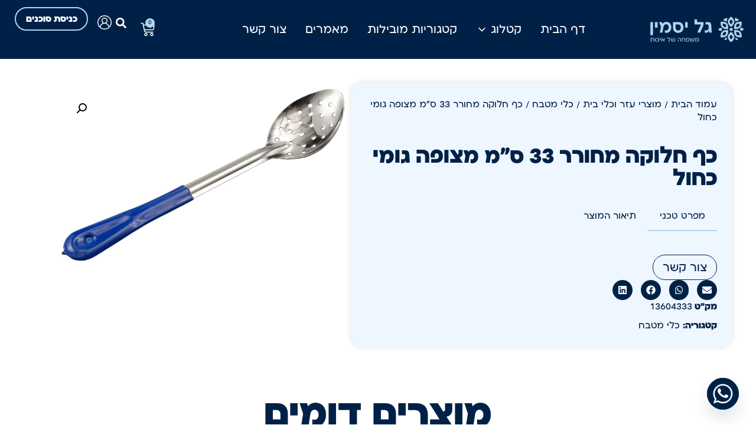

--- FILE ---
content_type: text/html; charset=UTF-8
request_url: https://galyasmin.co.il/product/%D7%9B%D7%A3-%D7%97%D7%9C%D7%95%D7%A7%D7%94-%D7%9E%D7%97%D7%95%D7%A8%D7%A8-33-%D7%A1%D7%9E-%D7%9E%D7%A6%D7%95%D7%A4%D7%94-%D7%92%D7%95%D7%9E%D7%99-%D7%9B%D7%97%D7%95%D7%9C/
body_size: 34108
content:
<!doctype html>
<html dir="rtl" lang="he-IL">
<head>
	<meta charset="UTF-8">
	<meta name="viewport" content="width=device-width, initial-scale=1">
	<link rel="profile" href="https://gmpg.org/xfn/11">
	<meta name='robots' content='index, follow, max-image-preview:large, max-snippet:-1, max-video-preview:-1' />
	<style>img:is([sizes="auto" i], [sizes^="auto," i]) { contain-intrinsic-size: 3000px 1500px }</style>
	<script>window._wca = window._wca || [];</script>

	<!-- This site is optimized with the Yoast SEO plugin v26.8 - https://yoast.com/product/yoast-seo-wordpress/ -->
	<title>כף חלוקה מחורר 33 ס&quot;מ מצופה גומי כחול למוסדות, - גל יסמין שיווק והפצה</title>
	<link rel="canonical" href="https://galyasmin.co.il/product/כף-חלוקה-מחורר-33-סמ-מצופה-גומי-כחול/" />
	<meta property="og:locale" content="he_IL" />
	<meta property="og:type" content="article" />
	<meta property="og:title" content="כף חלוקה מחורר 33 ס&quot;מ מצופה גומי כחול למוסדות, - גל יסמין שיווק והפצה" />
	<meta property="og:url" content="https://galyasmin.co.il/product/כף-חלוקה-מחורר-33-סמ-מצופה-גומי-כחול/" />
	<meta property="og:site_name" content="גל יסמין שיווק והפצה" />
	<meta property="article:modified_time" content="2026-01-21T01:05:58+00:00" />
	<meta name="twitter:card" content="summary_large_image" />
	<script type="application/ld+json" class="yoast-schema-graph">{"@context":"https://schema.org","@graph":[{"@type":"WebPage","@id":"https://galyasmin.co.il/product/%d7%9b%d7%a3-%d7%97%d7%9c%d7%95%d7%a7%d7%94-%d7%9e%d7%97%d7%95%d7%a8%d7%a8-33-%d7%a1%d7%9e-%d7%9e%d7%a6%d7%95%d7%a4%d7%94-%d7%92%d7%95%d7%9e%d7%99-%d7%9b%d7%97%d7%95%d7%9c/","url":"https://galyasmin.co.il/product/%d7%9b%d7%a3-%d7%97%d7%9c%d7%95%d7%a7%d7%94-%d7%9e%d7%97%d7%95%d7%a8%d7%a8-33-%d7%a1%d7%9e-%d7%9e%d7%a6%d7%95%d7%a4%d7%94-%d7%92%d7%95%d7%9e%d7%99-%d7%9b%d7%97%d7%95%d7%9c/","name":"כף חלוקה מחורר 33 ס\"מ מצופה גומי כחול למוסדות, - גל יסמין שיווק והפצה","isPartOf":{"@id":"https://galyasmin.co.il/#website"},"primaryImageOfPage":{"@id":"https://galyasmin.co.il/product/%d7%9b%d7%a3-%d7%97%d7%9c%d7%95%d7%a7%d7%94-%d7%9e%d7%97%d7%95%d7%a8%d7%a8-33-%d7%a1%d7%9e-%d7%9e%d7%a6%d7%95%d7%a4%d7%94-%d7%92%d7%95%d7%9e%d7%99-%d7%9b%d7%97%d7%95%d7%9c/#primaryimage"},"image":{"@id":"https://galyasmin.co.il/product/%d7%9b%d7%a3-%d7%97%d7%9c%d7%95%d7%a7%d7%94-%d7%9e%d7%97%d7%95%d7%a8%d7%a8-33-%d7%a1%d7%9e-%d7%9e%d7%a6%d7%95%d7%a4%d7%94-%d7%92%d7%95%d7%9e%d7%99-%d7%9b%d7%97%d7%95%d7%9c/#primaryimage"},"thumbnailUrl":"https://galyasmin.co.il/wp-content/uploads/2025/04/13604333-2-scaled.jpg","datePublished":"2025-04-18T22:56:50+00:00","dateModified":"2026-01-21T01:05:58+00:00","breadcrumb":{"@id":"https://galyasmin.co.il/product/%d7%9b%d7%a3-%d7%97%d7%9c%d7%95%d7%a7%d7%94-%d7%9e%d7%97%d7%95%d7%a8%d7%a8-33-%d7%a1%d7%9e-%d7%9e%d7%a6%d7%95%d7%a4%d7%94-%d7%92%d7%95%d7%9e%d7%99-%d7%9b%d7%97%d7%95%d7%9c/#breadcrumb"},"inLanguage":"he-IL","potentialAction":[{"@type":"ReadAction","target":["https://galyasmin.co.il/product/%d7%9b%d7%a3-%d7%97%d7%9c%d7%95%d7%a7%d7%94-%d7%9e%d7%97%d7%95%d7%a8%d7%a8-33-%d7%a1%d7%9e-%d7%9e%d7%a6%d7%95%d7%a4%d7%94-%d7%92%d7%95%d7%9e%d7%99-%d7%9b%d7%97%d7%95%d7%9c/"]}]},{"@type":"ImageObject","inLanguage":"he-IL","@id":"https://galyasmin.co.il/product/%d7%9b%d7%a3-%d7%97%d7%9c%d7%95%d7%a7%d7%94-%d7%9e%d7%97%d7%95%d7%a8%d7%a8-33-%d7%a1%d7%9e-%d7%9e%d7%a6%d7%95%d7%a4%d7%94-%d7%92%d7%95%d7%9e%d7%99-%d7%9b%d7%97%d7%95%d7%9c/#primaryimage","url":"https://galyasmin.co.il/wp-content/uploads/2025/04/13604333-2-scaled.jpg","contentUrl":"https://galyasmin.co.il/wp-content/uploads/2025/04/13604333-2-scaled.jpg","width":2560,"height":1562},{"@type":"BreadcrumbList","@id":"https://galyasmin.co.il/product/%d7%9b%d7%a3-%d7%97%d7%9c%d7%95%d7%a7%d7%94-%d7%9e%d7%97%d7%95%d7%a8%d7%a8-33-%d7%a1%d7%9e-%d7%9e%d7%a6%d7%95%d7%a4%d7%94-%d7%92%d7%95%d7%9e%d7%99-%d7%9b%d7%97%d7%95%d7%9c/#breadcrumb","itemListElement":[{"@type":"ListItem","position":1,"name":"עמוד הבית","item":"https://galyasmin.co.il/"},{"@type":"ListItem","position":2,"name":"חנות","item":"https://galyasmin.co.il/shop/"},{"@type":"ListItem","position":3,"name":"כף חלוקה מחורר 33 ס&quot;מ מצופה גומי כחול"}]},{"@type":"WebSite","@id":"https://galyasmin.co.il/#website","url":"https://galyasmin.co.il/","name":"גל יסמין שיווק והפצה","description":"גל יסמין שיווק והפצת מוצרים","publisher":{"@id":"https://galyasmin.co.il/#organization"},"potentialAction":[{"@type":"SearchAction","target":{"@type":"EntryPoint","urlTemplate":"https://galyasmin.co.il/?s={search_term_string}"},"query-input":{"@type":"PropertyValueSpecification","valueRequired":true,"valueName":"search_term_string"}}],"inLanguage":"he-IL"},{"@type":"Organization","@id":"https://galyasmin.co.il/#organization","name":"גל יסמין שיווק והפצה","url":"https://galyasmin.co.il/","logo":{"@type":"ImageObject","inLanguage":"he-IL","@id":"https://galyasmin.co.il/#/schema/logo/image/","url":"https://galyasmin.co.il/wp-content/uploads/2024/11/Group-1.png","contentUrl":"https://galyasmin.co.il/wp-content/uploads/2024/11/Group-1.png","width":214,"height":60,"caption":"גל יסמין שיווק והפצה"},"image":{"@id":"https://galyasmin.co.il/#/schema/logo/image/"}}]}</script>
	<!-- / Yoast SEO plugin. -->


<link rel='dns-prefetch' href='//www.googletagmanager.com' />
<link rel='dns-prefetch' href='//maps.googleapis.com' />
<link rel='dns-prefetch' href='//stats.wp.com' />

<link rel="alternate" type="application/rss+xml" title="גל יסמין שיווק והפצה &laquo; פיד‏" href="https://galyasmin.co.il/feed/" />
<link rel="alternate" type="application/rss+xml" title="גל יסמין שיווק והפצה &laquo; פיד תגובות‏" href="https://galyasmin.co.il/comments/feed/" />
<style id='wp-emoji-styles-inline-css'>

	img.wp-smiley, img.emoji {
		display: inline !important;
		border: none !important;
		box-shadow: none !important;
		height: 1em !important;
		width: 1em !important;
		margin: 0 0.07em !important;
		vertical-align: -0.1em !important;
		background: none !important;
		padding: 0 !important;
	}
</style>
<link rel='stylesheet' id='wp-block-library-rtl-css' href='https://galyasmin.co.il/wp-includes/css/dist/block-library/style-rtl.min.css?ver=6.8.3' media='all' />
<link rel='stylesheet' id='mediaelement-css' href='https://galyasmin.co.il/wp-includes/js/mediaelement/mediaelementplayer-legacy.min.css?ver=4.2.17' media='all' />
<link rel='stylesheet' id='wp-mediaelement-css' href='https://galyasmin.co.il/wp-includes/js/mediaelement/wp-mediaelement.min.css?ver=6.8.3' media='all' />
<style id='jetpack-sharing-buttons-style-inline-css'>
.jetpack-sharing-buttons__services-list{display:flex;flex-direction:row;flex-wrap:wrap;gap:0;list-style-type:none;margin:5px;padding:0}.jetpack-sharing-buttons__services-list.has-small-icon-size{font-size:12px}.jetpack-sharing-buttons__services-list.has-normal-icon-size{font-size:16px}.jetpack-sharing-buttons__services-list.has-large-icon-size{font-size:24px}.jetpack-sharing-buttons__services-list.has-huge-icon-size{font-size:36px}@media print{.jetpack-sharing-buttons__services-list{display:none!important}}.editor-styles-wrapper .wp-block-jetpack-sharing-buttons{gap:0;padding-inline-start:0}ul.jetpack-sharing-buttons__services-list.has-background{padding:1.25em 2.375em}
</style>
<style id='global-styles-inline-css'>
:root{--wp--preset--aspect-ratio--square: 1;--wp--preset--aspect-ratio--4-3: 4/3;--wp--preset--aspect-ratio--3-4: 3/4;--wp--preset--aspect-ratio--3-2: 3/2;--wp--preset--aspect-ratio--2-3: 2/3;--wp--preset--aspect-ratio--16-9: 16/9;--wp--preset--aspect-ratio--9-16: 9/16;--wp--preset--color--black: #000000;--wp--preset--color--cyan-bluish-gray: #abb8c3;--wp--preset--color--white: #ffffff;--wp--preset--color--pale-pink: #f78da7;--wp--preset--color--vivid-red: #cf2e2e;--wp--preset--color--luminous-vivid-orange: #ff6900;--wp--preset--color--luminous-vivid-amber: #fcb900;--wp--preset--color--light-green-cyan: #7bdcb5;--wp--preset--color--vivid-green-cyan: #00d084;--wp--preset--color--pale-cyan-blue: #8ed1fc;--wp--preset--color--vivid-cyan-blue: #0693e3;--wp--preset--color--vivid-purple: #9b51e0;--wp--preset--gradient--vivid-cyan-blue-to-vivid-purple: linear-gradient(135deg,rgba(6,147,227,1) 0%,rgb(155,81,224) 100%);--wp--preset--gradient--light-green-cyan-to-vivid-green-cyan: linear-gradient(135deg,rgb(122,220,180) 0%,rgb(0,208,130) 100%);--wp--preset--gradient--luminous-vivid-amber-to-luminous-vivid-orange: linear-gradient(135deg,rgba(252,185,0,1) 0%,rgba(255,105,0,1) 100%);--wp--preset--gradient--luminous-vivid-orange-to-vivid-red: linear-gradient(135deg,rgba(255,105,0,1) 0%,rgb(207,46,46) 100%);--wp--preset--gradient--very-light-gray-to-cyan-bluish-gray: linear-gradient(135deg,rgb(238,238,238) 0%,rgb(169,184,195) 100%);--wp--preset--gradient--cool-to-warm-spectrum: linear-gradient(135deg,rgb(74,234,220) 0%,rgb(151,120,209) 20%,rgb(207,42,186) 40%,rgb(238,44,130) 60%,rgb(251,105,98) 80%,rgb(254,248,76) 100%);--wp--preset--gradient--blush-light-purple: linear-gradient(135deg,rgb(255,206,236) 0%,rgb(152,150,240) 100%);--wp--preset--gradient--blush-bordeaux: linear-gradient(135deg,rgb(254,205,165) 0%,rgb(254,45,45) 50%,rgb(107,0,62) 100%);--wp--preset--gradient--luminous-dusk: linear-gradient(135deg,rgb(255,203,112) 0%,rgb(199,81,192) 50%,rgb(65,88,208) 100%);--wp--preset--gradient--pale-ocean: linear-gradient(135deg,rgb(255,245,203) 0%,rgb(182,227,212) 50%,rgb(51,167,181) 100%);--wp--preset--gradient--electric-grass: linear-gradient(135deg,rgb(202,248,128) 0%,rgb(113,206,126) 100%);--wp--preset--gradient--midnight: linear-gradient(135deg,rgb(2,3,129) 0%,rgb(40,116,252) 100%);--wp--preset--font-size--small: 13px;--wp--preset--font-size--medium: 20px;--wp--preset--font-size--large: 36px;--wp--preset--font-size--x-large: 42px;--wp--preset--spacing--20: 0.44rem;--wp--preset--spacing--30: 0.67rem;--wp--preset--spacing--40: 1rem;--wp--preset--spacing--50: 1.5rem;--wp--preset--spacing--60: 2.25rem;--wp--preset--spacing--70: 3.38rem;--wp--preset--spacing--80: 5.06rem;--wp--preset--shadow--natural: 6px 6px 9px rgba(0, 0, 0, 0.2);--wp--preset--shadow--deep: 12px 12px 50px rgba(0, 0, 0, 0.4);--wp--preset--shadow--sharp: 6px 6px 0px rgba(0, 0, 0, 0.2);--wp--preset--shadow--outlined: 6px 6px 0px -3px rgba(255, 255, 255, 1), 6px 6px rgba(0, 0, 0, 1);--wp--preset--shadow--crisp: 6px 6px 0px rgba(0, 0, 0, 1);}:root { --wp--style--global--content-size: 800px;--wp--style--global--wide-size: 1200px; }:where(body) { margin: 0; }.wp-site-blocks > .alignleft { float: left; margin-right: 2em; }.wp-site-blocks > .alignright { float: right; margin-left: 2em; }.wp-site-blocks > .aligncenter { justify-content: center; margin-left: auto; margin-right: auto; }:where(.wp-site-blocks) > * { margin-block-start: 24px; margin-block-end: 0; }:where(.wp-site-blocks) > :first-child { margin-block-start: 0; }:where(.wp-site-blocks) > :last-child { margin-block-end: 0; }:root { --wp--style--block-gap: 24px; }:root :where(.is-layout-flow) > :first-child{margin-block-start: 0;}:root :where(.is-layout-flow) > :last-child{margin-block-end: 0;}:root :where(.is-layout-flow) > *{margin-block-start: 24px;margin-block-end: 0;}:root :where(.is-layout-constrained) > :first-child{margin-block-start: 0;}:root :where(.is-layout-constrained) > :last-child{margin-block-end: 0;}:root :where(.is-layout-constrained) > *{margin-block-start: 24px;margin-block-end: 0;}:root :where(.is-layout-flex){gap: 24px;}:root :where(.is-layout-grid){gap: 24px;}.is-layout-flow > .alignleft{float: left;margin-inline-start: 0;margin-inline-end: 2em;}.is-layout-flow > .alignright{float: right;margin-inline-start: 2em;margin-inline-end: 0;}.is-layout-flow > .aligncenter{margin-left: auto !important;margin-right: auto !important;}.is-layout-constrained > .alignleft{float: left;margin-inline-start: 0;margin-inline-end: 2em;}.is-layout-constrained > .alignright{float: right;margin-inline-start: 2em;margin-inline-end: 0;}.is-layout-constrained > .aligncenter{margin-left: auto !important;margin-right: auto !important;}.is-layout-constrained > :where(:not(.alignleft):not(.alignright):not(.alignfull)){max-width: var(--wp--style--global--content-size);margin-left: auto !important;margin-right: auto !important;}.is-layout-constrained > .alignwide{max-width: var(--wp--style--global--wide-size);}body .is-layout-flex{display: flex;}.is-layout-flex{flex-wrap: wrap;align-items: center;}.is-layout-flex > :is(*, div){margin: 0;}body .is-layout-grid{display: grid;}.is-layout-grid > :is(*, div){margin: 0;}body{padding-top: 0px;padding-right: 0px;padding-bottom: 0px;padding-left: 0px;}a:where(:not(.wp-element-button)){text-decoration: underline;}:root :where(.wp-element-button, .wp-block-button__link){background-color: #32373c;border-width: 0;color: #fff;font-family: inherit;font-size: inherit;line-height: inherit;padding: calc(0.667em + 2px) calc(1.333em + 2px);text-decoration: none;}.has-black-color{color: var(--wp--preset--color--black) !important;}.has-cyan-bluish-gray-color{color: var(--wp--preset--color--cyan-bluish-gray) !important;}.has-white-color{color: var(--wp--preset--color--white) !important;}.has-pale-pink-color{color: var(--wp--preset--color--pale-pink) !important;}.has-vivid-red-color{color: var(--wp--preset--color--vivid-red) !important;}.has-luminous-vivid-orange-color{color: var(--wp--preset--color--luminous-vivid-orange) !important;}.has-luminous-vivid-amber-color{color: var(--wp--preset--color--luminous-vivid-amber) !important;}.has-light-green-cyan-color{color: var(--wp--preset--color--light-green-cyan) !important;}.has-vivid-green-cyan-color{color: var(--wp--preset--color--vivid-green-cyan) !important;}.has-pale-cyan-blue-color{color: var(--wp--preset--color--pale-cyan-blue) !important;}.has-vivid-cyan-blue-color{color: var(--wp--preset--color--vivid-cyan-blue) !important;}.has-vivid-purple-color{color: var(--wp--preset--color--vivid-purple) !important;}.has-black-background-color{background-color: var(--wp--preset--color--black) !important;}.has-cyan-bluish-gray-background-color{background-color: var(--wp--preset--color--cyan-bluish-gray) !important;}.has-white-background-color{background-color: var(--wp--preset--color--white) !important;}.has-pale-pink-background-color{background-color: var(--wp--preset--color--pale-pink) !important;}.has-vivid-red-background-color{background-color: var(--wp--preset--color--vivid-red) !important;}.has-luminous-vivid-orange-background-color{background-color: var(--wp--preset--color--luminous-vivid-orange) !important;}.has-luminous-vivid-amber-background-color{background-color: var(--wp--preset--color--luminous-vivid-amber) !important;}.has-light-green-cyan-background-color{background-color: var(--wp--preset--color--light-green-cyan) !important;}.has-vivid-green-cyan-background-color{background-color: var(--wp--preset--color--vivid-green-cyan) !important;}.has-pale-cyan-blue-background-color{background-color: var(--wp--preset--color--pale-cyan-blue) !important;}.has-vivid-cyan-blue-background-color{background-color: var(--wp--preset--color--vivid-cyan-blue) !important;}.has-vivid-purple-background-color{background-color: var(--wp--preset--color--vivid-purple) !important;}.has-black-border-color{border-color: var(--wp--preset--color--black) !important;}.has-cyan-bluish-gray-border-color{border-color: var(--wp--preset--color--cyan-bluish-gray) !important;}.has-white-border-color{border-color: var(--wp--preset--color--white) !important;}.has-pale-pink-border-color{border-color: var(--wp--preset--color--pale-pink) !important;}.has-vivid-red-border-color{border-color: var(--wp--preset--color--vivid-red) !important;}.has-luminous-vivid-orange-border-color{border-color: var(--wp--preset--color--luminous-vivid-orange) !important;}.has-luminous-vivid-amber-border-color{border-color: var(--wp--preset--color--luminous-vivid-amber) !important;}.has-light-green-cyan-border-color{border-color: var(--wp--preset--color--light-green-cyan) !important;}.has-vivid-green-cyan-border-color{border-color: var(--wp--preset--color--vivid-green-cyan) !important;}.has-pale-cyan-blue-border-color{border-color: var(--wp--preset--color--pale-cyan-blue) !important;}.has-vivid-cyan-blue-border-color{border-color: var(--wp--preset--color--vivid-cyan-blue) !important;}.has-vivid-purple-border-color{border-color: var(--wp--preset--color--vivid-purple) !important;}.has-vivid-cyan-blue-to-vivid-purple-gradient-background{background: var(--wp--preset--gradient--vivid-cyan-blue-to-vivid-purple) !important;}.has-light-green-cyan-to-vivid-green-cyan-gradient-background{background: var(--wp--preset--gradient--light-green-cyan-to-vivid-green-cyan) !important;}.has-luminous-vivid-amber-to-luminous-vivid-orange-gradient-background{background: var(--wp--preset--gradient--luminous-vivid-amber-to-luminous-vivid-orange) !important;}.has-luminous-vivid-orange-to-vivid-red-gradient-background{background: var(--wp--preset--gradient--luminous-vivid-orange-to-vivid-red) !important;}.has-very-light-gray-to-cyan-bluish-gray-gradient-background{background: var(--wp--preset--gradient--very-light-gray-to-cyan-bluish-gray) !important;}.has-cool-to-warm-spectrum-gradient-background{background: var(--wp--preset--gradient--cool-to-warm-spectrum) !important;}.has-blush-light-purple-gradient-background{background: var(--wp--preset--gradient--blush-light-purple) !important;}.has-blush-bordeaux-gradient-background{background: var(--wp--preset--gradient--blush-bordeaux) !important;}.has-luminous-dusk-gradient-background{background: var(--wp--preset--gradient--luminous-dusk) !important;}.has-pale-ocean-gradient-background{background: var(--wp--preset--gradient--pale-ocean) !important;}.has-electric-grass-gradient-background{background: var(--wp--preset--gradient--electric-grass) !important;}.has-midnight-gradient-background{background: var(--wp--preset--gradient--midnight) !important;}.has-small-font-size{font-size: var(--wp--preset--font-size--small) !important;}.has-medium-font-size{font-size: var(--wp--preset--font-size--medium) !important;}.has-large-font-size{font-size: var(--wp--preset--font-size--large) !important;}.has-x-large-font-size{font-size: var(--wp--preset--font-size--x-large) !important;}
:root :where(.wp-block-pullquote){font-size: 1.5em;line-height: 1.6;}
</style>
<link rel='stylesheet' id='photoswipe-css' href='https://galyasmin.co.il/wp-content/plugins/woocommerce/assets/css/photoswipe/photoswipe.min.css?ver=10.4.3' media='all' />
<link rel='stylesheet' id='photoswipe-default-skin-css' href='https://galyasmin.co.il/wp-content/plugins/woocommerce/assets/css/photoswipe/default-skin/default-skin.min.css?ver=10.4.3' media='all' />
<link data-minify="1" rel='stylesheet' id='woocommerce-layout-rtl-css' href='https://galyasmin.co.il/wp-content/cache/min/1/wp-content/plugins/woocommerce/assets/css/woocommerce-layout-rtl.css?ver=1769017807' media='all' />
<style id='woocommerce-layout-inline-css'>

	.infinite-scroll .woocommerce-pagination {
		display: none;
	}
</style>
<link data-minify="1" rel='stylesheet' id='woocommerce-smallscreen-rtl-css' href='https://galyasmin.co.il/wp-content/cache/min/1/wp-content/plugins/woocommerce/assets/css/woocommerce-smallscreen-rtl.css?ver=1769017807' media='only screen and (max-width: 768px)' />
<link data-minify="1" rel='stylesheet' id='woocommerce-general-rtl-css' href='https://galyasmin.co.il/wp-content/cache/min/1/wp-content/plugins/woocommerce/assets/css/woocommerce-rtl.css?ver=1769017807' media='all' />
<style id='woocommerce-inline-inline-css'>
.woocommerce form .form-row .required { visibility: visible; }
</style>
<link data-minify="1" rel='stylesheet' id='theplus-icons-library-css' href='https://galyasmin.co.il/wp-content/cache/min/1/wp-content/plugins/the-plus-addons-for-elementor-page-builder/assets/fonts/style.css?ver=1769017807' media='' />
<link rel='stylesheet' id='woo-variation-swatches-css' href='https://galyasmin.co.il/wp-content/plugins/woo-variation-swatches/assets/css/frontend.min.css?ver=1762883479' media='all' />
<style id='woo-variation-swatches-inline-css'>
:root {
--wvs-tick:url("data:image/svg+xml;utf8,%3Csvg filter='drop-shadow(0px 0px 2px rgb(0 0 0 / .8))' xmlns='http://www.w3.org/2000/svg'  viewBox='0 0 30 30'%3E%3Cpath fill='none' stroke='%23ffffff' stroke-linecap='round' stroke-linejoin='round' stroke-width='4' d='M4 16L11 23 27 7'/%3E%3C/svg%3E");

--wvs-cross:url("data:image/svg+xml;utf8,%3Csvg filter='drop-shadow(0px 0px 5px rgb(255 255 255 / .6))' xmlns='http://www.w3.org/2000/svg' width='72px' height='72px' viewBox='0 0 24 24'%3E%3Cpath fill='none' stroke='%23ff0000' stroke-linecap='round' stroke-width='0.6' d='M5 5L19 19M19 5L5 19'/%3E%3C/svg%3E");
--wvs-single-product-item-width:30px;
--wvs-single-product-item-height:30px;
--wvs-single-product-item-font-size:16px}
</style>
<link data-minify="1" rel='stylesheet' id='hello-elementor-css' href='https://galyasmin.co.il/wp-content/cache/min/1/wp-content/themes/hello-elementor/assets/css/reset.css?ver=1769017807' media='all' />
<link data-minify="1" rel='stylesheet' id='hello-elementor-theme-style-css' href='https://galyasmin.co.il/wp-content/cache/min/1/wp-content/themes/hello-elementor/assets/css/theme.css?ver=1769017807' media='all' />
<link data-minify="1" rel='stylesheet' id='hello-elementor-header-footer-css' href='https://galyasmin.co.il/wp-content/cache/min/1/wp-content/themes/hello-elementor/assets/css/header-footer.css?ver=1769017807' media='all' />
<link rel='stylesheet' id='elementor-frontend-css' href='https://galyasmin.co.il/wp-content/plugins/elementor/assets/css/frontend.min.css?ver=3.34.2' media='all' />
<link rel='stylesheet' id='widget-image-css' href='https://galyasmin.co.il/wp-content/plugins/elementor/assets/css/widget-image-rtl.min.css?ver=3.34.2' media='all' />
<link rel='stylesheet' id='widget-icon-list-css' href='https://galyasmin.co.il/wp-content/plugins/elementor/assets/css/widget-icon-list-rtl.min.css?ver=3.34.2' media='all' />
<link rel='stylesheet' id='e-animation-fadeInLeft-css' href='https://galyasmin.co.il/wp-content/plugins/elementor/assets/lib/animations/styles/fadeInLeft.min.css?ver=3.34.2' media='all' />
<link rel='stylesheet' id='widget-mega-menu-css' href='https://galyasmin.co.il/wp-content/plugins/elementor-pro/assets/css/widget-mega-menu-rtl.min.css?ver=3.34.1' media='all' />
<link rel='stylesheet' id='e-animation-grow-css' href='https://galyasmin.co.il/wp-content/plugins/elementor/assets/lib/animations/styles/e-animation-grow.min.css?ver=3.34.2' media='all' />
<link rel='stylesheet' id='widget-woocommerce-menu-cart-css' href='https://galyasmin.co.il/wp-content/plugins/elementor-pro/assets/css/widget-woocommerce-menu-cart-rtl.min.css?ver=3.34.1' media='all' />
<link rel='stylesheet' id='widget-search-form-css' href='https://galyasmin.co.il/wp-content/plugins/elementor-pro/assets/css/widget-search-form-rtl.min.css?ver=3.34.1' media='all' />
<link rel='stylesheet' id='e-sticky-css' href='https://galyasmin.co.il/wp-content/plugins/elementor-pro/assets/css/modules/sticky.min.css?ver=3.34.1' media='all' />
<link rel='stylesheet' id='widget-heading-css' href='https://galyasmin.co.il/wp-content/plugins/elementor/assets/css/widget-heading-rtl.min.css?ver=3.34.2' media='all' />
<link rel='stylesheet' id='widget-form-css' href='https://galyasmin.co.il/wp-content/plugins/elementor-pro/assets/css/widget-form-rtl.min.css?ver=3.34.1' media='all' />
<link rel='stylesheet' id='widget-woocommerce-product-images-css' href='https://galyasmin.co.il/wp-content/plugins/elementor-pro/assets/css/widget-woocommerce-product-images-rtl.min.css?ver=3.34.1' media='all' />
<link rel='stylesheet' id='e-animation-bob-css' href='https://galyasmin.co.il/wp-content/plugins/elementor/assets/lib/animations/styles/e-animation-bob.min.css?ver=3.34.2' media='all' />
<link rel='stylesheet' id='widget-nested-tabs-css' href='https://galyasmin.co.il/wp-content/plugins/elementor/assets/css/widget-nested-tabs-rtl.min.css?ver=3.34.2' media='all' />
<link rel='stylesheet' id='widget-woocommerce-product-add-to-cart-css' href='https://galyasmin.co.il/wp-content/plugins/elementor-pro/assets/css/widget-woocommerce-product-add-to-cart-rtl.min.css?ver=3.34.1' media='all' />
<link rel='stylesheet' id='widget-share-buttons-css' href='https://galyasmin.co.il/wp-content/plugins/elementor-pro/assets/css/widget-share-buttons-rtl.min.css?ver=3.34.1' media='all' />
<link rel='stylesheet' id='e-apple-webkit-css' href='https://galyasmin.co.il/wp-content/plugins/elementor/assets/css/conditionals/apple-webkit.min.css?ver=3.34.2' media='all' />
<link rel='stylesheet' id='widget-woocommerce-product-meta-css' href='https://galyasmin.co.il/wp-content/plugins/elementor-pro/assets/css/widget-woocommerce-product-meta-rtl.min.css?ver=3.34.1' media='all' />
<link rel='stylesheet' id='widget-woocommerce-products-css' href='https://galyasmin.co.il/wp-content/plugins/elementor-pro/assets/css/widget-woocommerce-products-rtl.min.css?ver=3.34.1' media='all' />
<link rel='stylesheet' id='e-motion-fx-css' href='https://galyasmin.co.il/wp-content/plugins/elementor-pro/assets/css/modules/motion-fx.min.css?ver=3.34.1' media='all' />
<link rel='stylesheet' id='e-animation-slideInUp-css' href='https://galyasmin.co.il/wp-content/plugins/elementor/assets/lib/animations/styles/slideInUp.min.css?ver=3.34.2' media='all' />
<link rel='stylesheet' id='widget-menu-anchor-css' href='https://galyasmin.co.il/wp-content/plugins/elementor/assets/css/widget-menu-anchor-rtl.min.css?ver=3.34.2' media='all' />
<link rel='stylesheet' id='elementor-post-40578-css' href='https://galyasmin.co.il/wp-content/uploads/elementor/css/post-40578.css?ver=1769017806' media='all' />
<link data-minify="1" rel='stylesheet' id='font-awesome-5-all-css' href='https://galyasmin.co.il/wp-content/cache/min/1/wp-content/plugins/elementor/assets/lib/font-awesome/css/all.min.css?ver=1769017807' media='all' />
<link rel='stylesheet' id='font-awesome-4-shim-css' href='https://galyasmin.co.il/wp-content/plugins/elementor/assets/lib/font-awesome/css/v4-shims.min.css?ver=3.34.2' media='all' />
<link rel='stylesheet' id='elementor-post-42440-css' href='https://galyasmin.co.il/wp-content/uploads/elementor/css/post-42440.css?ver=1769017806' media='all' />
<link rel='stylesheet' id='elementor-post-42462-css' href='https://galyasmin.co.il/wp-content/uploads/elementor/css/post-42462.css?ver=1769017807' media='all' />
<link rel='stylesheet' id='elementor-post-42633-css' href='https://galyasmin.co.il/wp-content/uploads/elementor/css/post-42633.css?ver=1769017831' media='all' />
<link rel='stylesheet' id='chaty-front-css-css' href='https://galyasmin.co.il/wp-content/plugins/chaty/css/chaty-front.min.css?ver=3.5.11738096163' media='all' />
<link data-minify="1" rel='stylesheet' id='plus-woo-swatches-front-css-css' href='https://galyasmin.co.il/wp-content/cache/min/1/wp-content/plugins/theplus_elementor_addon/assets/css/main/woo-swatches/woo-swatches-front.css?ver=1769017831' media='all' />
<link data-minify="1" rel='stylesheet' id='hello-elementor-child-style-css' href='https://galyasmin.co.il/wp-content/cache/min/1/wp-content/themes/hello-theme-child-master/style.css?ver=1769017807' media='all' />
<link data-minify="1" rel='stylesheet' id='elementor-gf-local-opensans-css' href='https://galyasmin.co.il/wp-content/cache/min/1/wp-content/uploads/elementor/google-fonts/css/opensans.css?ver=1769017807' media='all' />
<script id="woocommerce-google-analytics-integration-gtag-js-after">
/* Google Analytics for WooCommerce (gtag.js) */
					window.dataLayer = window.dataLayer || [];
					function gtag(){dataLayer.push(arguments);}
					// Set up default consent state.
					for ( const mode of [{"analytics_storage":"denied","ad_storage":"denied","ad_user_data":"denied","ad_personalization":"denied","region":["AT","BE","BG","HR","CY","CZ","DK","EE","FI","FR","DE","GR","HU","IS","IE","IT","LV","LI","LT","LU","MT","NL","NO","PL","PT","RO","SK","SI","ES","SE","GB","CH"]}] || [] ) {
						gtag( "consent", "default", { "wait_for_update": 500, ...mode } );
					}
					gtag("js", new Date());
					gtag("set", "developer_id.dOGY3NW", true);
					gtag("config", "UA-156674026-1", {"track_404":true,"allow_google_signals":false,"logged_in":false,"linker":{"domains":[],"allow_incoming":false},"custom_map":{"dimension1":"logged_in"}});
</script>
<script src="https://galyasmin.co.il/wp-includes/js/jquery/jquery.min.js?ver=3.7.1" id="jquery-core-js"></script>
<script src="https://galyasmin.co.il/wp-includes/js/jquery/jquery-migrate.min.js?ver=3.4.1" id="jquery-migrate-js"></script>
<script src="https://galyasmin.co.il/wp-content/plugins/woocommerce/assets/js/jquery-blockui/jquery.blockUI.min.js?ver=2.7.0-wc.10.4.3" id="wc-jquery-blockui-js" data-wp-strategy="defer"></script>
<script id="wc-add-to-cart-js-extra">
var wc_add_to_cart_params = {"ajax_url":"\/wp-admin\/admin-ajax.php","wc_ajax_url":"\/?wc-ajax=%%endpoint%%","i18n_view_cart":"\u05de\u05e2\u05d1\u05e8 \u05dc\u05e1\u05dc \u05d4\u05e7\u05e0\u05d9\u05d5\u05ea","cart_url":"https:\/\/galyasmin.co.il\/%d7%a2%d7%92%d7%9c%d7%aa-%d7%a7%d7%a0%d7%99%d7%95%d7%aa\/","is_cart":"","cart_redirect_after_add":"no"};
</script>
<script src="https://galyasmin.co.il/wp-content/plugins/woocommerce/assets/js/frontend/add-to-cart.min.js?ver=10.4.3" id="wc-add-to-cart-js" defer data-wp-strategy="defer"></script>
<script src="https://galyasmin.co.il/wp-content/plugins/woocommerce/assets/js/zoom/jquery.zoom.min.js?ver=1.7.21-wc.10.4.3" id="wc-zoom-js" defer data-wp-strategy="defer"></script>
<script src="https://galyasmin.co.il/wp-content/plugins/woocommerce/assets/js/flexslider/jquery.flexslider.min.js?ver=2.7.2-wc.10.4.3" id="wc-flexslider-js" defer data-wp-strategy="defer"></script>
<script src="https://galyasmin.co.il/wp-content/plugins/woocommerce/assets/js/photoswipe/photoswipe.min.js?ver=4.1.1-wc.10.4.3" id="wc-photoswipe-js" defer data-wp-strategy="defer"></script>
<script src="https://galyasmin.co.il/wp-content/plugins/woocommerce/assets/js/photoswipe/photoswipe-ui-default.min.js?ver=4.1.1-wc.10.4.3" id="wc-photoswipe-ui-default-js" defer data-wp-strategy="defer"></script>
<script id="wc-single-product-js-extra">
var wc_single_product_params = {"i18n_required_rating_text":"\u05d1\u05d7\u05e8 \u05d3\u05d9\u05e8\u05d5\u05d2","i18n_rating_options":["1 \u05de\u05ea\u05d5\u05da 5 \u05db\u05d5\u05db\u05d1\u05d9\u05dd","2 \u05de\u05ea\u05d5\u05da 5 \u05db\u05d5\u05db\u05d1\u05d9\u05dd","3 \u05de\u05ea\u05d5\u05da 5 \u05db\u05d5\u05db\u05d1\u05d9\u05dd","4 \u05de\u05ea\u05d5\u05da 5 \u05db\u05d5\u05db\u05d1\u05d9\u05dd","5 \u05de\u05ea\u05d5\u05da 5 \u05db\u05d5\u05db\u05d1\u05d9\u05dd"],"i18n_product_gallery_trigger_text":"\u05dc\u05d4\u05e6\u05d9\u05d2 \u05d0\u05ea \u05d2\u05dc\u05e8\u05d9\u05d9\u05ea \u05d4\u05ea\u05de\u05d5\u05e0\u05d5\u05ea \u05e2\u05dc \u05de\u05e1\u05da \u05de\u05dc\u05d0","review_rating_required":"yes","flexslider":{"rtl":true,"animation":"slide","smoothHeight":true,"directionNav":false,"controlNav":"thumbnails","slideshow":false,"animationSpeed":500,"animationLoop":false,"allowOneSlide":false},"zoom_enabled":"1","zoom_options":[],"photoswipe_enabled":"1","photoswipe_options":{"shareEl":false,"closeOnScroll":false,"history":false,"hideAnimationDuration":0,"showAnimationDuration":0},"flexslider_enabled":"1"};
</script>
<script src="https://galyasmin.co.il/wp-content/plugins/woocommerce/assets/js/frontend/single-product.min.js?ver=10.4.3" id="wc-single-product-js" defer data-wp-strategy="defer"></script>
<script src="https://galyasmin.co.il/wp-content/plugins/woocommerce/assets/js/js-cookie/js.cookie.min.js?ver=2.1.4-wc.10.4.3" id="wc-js-cookie-js" defer data-wp-strategy="defer"></script>
<script id="woocommerce-js-extra">
var woocommerce_params = {"ajax_url":"\/wp-admin\/admin-ajax.php","wc_ajax_url":"\/?wc-ajax=%%endpoint%%","i18n_password_show":"\u05dc\u05d4\u05e6\u05d9\u05d2 \u05e1\u05d9\u05e1\u05de\u05d4","i18n_password_hide":"\u05dc\u05d4\u05e1\u05ea\u05d9\u05e8 \u05e1\u05d9\u05e1\u05de\u05d4"};
</script>
<script src="https://galyasmin.co.il/wp-content/plugins/woocommerce/assets/js/frontend/woocommerce.min.js?ver=10.4.3" id="woocommerce-js" defer data-wp-strategy="defer"></script>
<script src="https://maps.googleapis.com/maps/api/js?key=&amp;libraries=places&amp;sensor=false" id="gmaps-js-js"></script>
<script src="https://stats.wp.com/s-202604.js" id="woocommerce-analytics-js" defer data-wp-strategy="defer"></script>
<script src="https://galyasmin.co.il/wp-content/plugins/elementor/assets/lib/font-awesome/js/v4-shims.min.js?ver=3.34.2" id="font-awesome-4-shim-js"></script>
<script data-minify="1" src="https://galyasmin.co.il/wp-content/cache/min/1/wp-content/plugins/theplus_elementor_addon/assets/js/main/woo-swatches/woo-swatches-front.js?ver=1766395138" id="plus-woo-swatches-front-js-js"></script>
<link rel="https://api.w.org/" href="https://galyasmin.co.il/wp-json/" /><link rel="alternate" title="JSON" type="application/json" href="https://galyasmin.co.il/wp-json/wp/v2/product/44598" /><link rel="EditURI" type="application/rsd+xml" title="RSD" href="https://galyasmin.co.il/xmlrpc.php?rsd" />
<meta name="generator" content="WordPress 6.8.3" />
<meta name="generator" content="WooCommerce 10.4.3" />
<link rel='shortlink' href='https://galyasmin.co.il/?p=44598' />
<link rel="alternate" title="oEmbed (JSON)" type="application/json+oembed" href="https://galyasmin.co.il/wp-json/oembed/1.0/embed?url=https%3A%2F%2Fgalyasmin.co.il%2Fproduct%2F%25d7%259b%25d7%25a3-%25d7%2597%25d7%259c%25d7%2595%25d7%25a7%25d7%2594-%25d7%259e%25d7%2597%25d7%2595%25d7%25a8%25d7%25a8-33-%25d7%25a1%25d7%259e-%25d7%259e%25d7%25a6%25d7%2595%25d7%25a4%25d7%2594-%25d7%2592%25d7%2595%25d7%259e%25d7%2599-%25d7%259b%25d7%2597%25d7%2595%25d7%259c%2F" />
<link rel="alternate" title="oEmbed (XML)" type="text/xml+oembed" href="https://galyasmin.co.il/wp-json/oembed/1.0/embed?url=https%3A%2F%2Fgalyasmin.co.il%2Fproduct%2F%25d7%259b%25d7%25a3-%25d7%2597%25d7%259c%25d7%2595%25d7%25a7%25d7%2594-%25d7%259e%25d7%2597%25d7%2595%25d7%25a8%25d7%25a8-33-%25d7%25a1%25d7%259e-%25d7%259e%25d7%25a6%25d7%2595%25d7%25a4%25d7%2594-%25d7%2592%25d7%2595%25d7%259e%25d7%2599-%25d7%259b%25d7%2597%25d7%2595%25d7%259c%2F&#038;format=xml" />
<!-- Google Tag Manager -->
<script>(function(w,d,s,l,i){w[l]=w[l]||[];w[l].push({'gtm.start':
new Date().getTime(),event:'gtm.js'});var f=d.getElementsByTagName(s)[0],
j=d.createElement(s),dl=l!='dataLayer'?'&l='+l:'';j.async=true;j.src=
'https://www.googletagmanager.com/gtm.js?id='+i+dl;f.parentNode.insertBefore(j,f);
})(window,document,'script','dataLayer','GTM-5B2FC43');</script>
<!-- End Google Tag Manager -->
<!-- Google tag (gtag.js) -->
<script async src="https://www.googletagmanager.com/gtag/js?id=G-R7MW6XH41H"></script>
<script>
  window.dataLayer = window.dataLayer || [];
  function gtag(){dataLayer.push(arguments);}
  gtag('js', new Date());

  gtag('config', 'G-R7MW6XH41H');
</script>		<style>*:not(.elementor-editor-active) .plus-conditions--hidden {display: none;}</style> 
			<noscript><style>.woocommerce-product-gallery{ opacity: 1 !important; }</style></noscript>
	<meta name="generator" content="Elementor 3.34.2; features: e_font_icon_svg, additional_custom_breakpoints; settings: css_print_method-external, google_font-enabled, font_display-auto">
			<style>
				.e-con.e-parent:nth-of-type(n+4):not(.e-lazyloaded):not(.e-no-lazyload),
				.e-con.e-parent:nth-of-type(n+4):not(.e-lazyloaded):not(.e-no-lazyload) * {
					background-image: none !important;
				}
				@media screen and (max-height: 1024px) {
					.e-con.e-parent:nth-of-type(n+3):not(.e-lazyloaded):not(.e-no-lazyload),
					.e-con.e-parent:nth-of-type(n+3):not(.e-lazyloaded):not(.e-no-lazyload) * {
						background-image: none !important;
					}
				}
				@media screen and (max-height: 640px) {
					.e-con.e-parent:nth-of-type(n+2):not(.e-lazyloaded):not(.e-no-lazyload),
					.e-con.e-parent:nth-of-type(n+2):not(.e-lazyloaded):not(.e-no-lazyload) * {
						background-image: none !important;
					}
				}
			</style>
			<style class="wpcode-css-snippet">/* Hide prices everywhere in WooCommerce */
.woocommerce-Price-amount, 
.woocommerce-page .price, 
.woocommerce .price, 
.woocommerce-cart-form .product-price, 
.woocommerce-cart-form .product-subtotal, 
.woocommerce-checkout-review-order-table .product-total, 
.woocommerce-checkout-review-order-table .cart-subtotal, 
.woocommerce-checkout-review-order-table .order-total, 
.woocommerce ul.products li.product .price, 
.woocommerce div.product p.price, 
.woocommerce div.product span.price, 
.woocommerce div.product .woocommerce-Price-amount, 
.woocommerce-cart .cart-subtotal td, 
.woocommerce-cart .order-total td {
    display: none !important;
}</style><meta name="google-site-verification" content="ZxTOetcqhDjZLUxBZQwQPg7_kDgalrDZPcYUqE1yELY" />			<meta name="theme-color" content="#FFFFFF">
			<link rel="icon" href="https://galyasmin.co.il/wp-content/uploads/2024/11/Group-1-1-e1732880101233-50x50.png" sizes="32x32" />
<link rel="icon" href="https://galyasmin.co.il/wp-content/uploads/2024/11/Group-1-1-e1732880101233.png" sizes="192x192" />
<link rel="apple-touch-icon" href="https://galyasmin.co.il/wp-content/uploads/2024/11/Group-1-1-e1732880101233.png" />
<meta name="msapplication-TileImage" content="https://galyasmin.co.il/wp-content/uploads/2024/11/Group-1-1-e1732880101233.png" />
<meta name="generator" content="WP Rocket 3.19.0.1" data-wpr-features="wpr_minify_js wpr_minify_css wpr_preload_links wpr_desktop" /></head>
<body class="rtl wp-singular product-template-default single single-product postid-44598 wp-custom-logo wp-embed-responsive wp-theme-hello-elementor wp-child-theme-hello-theme-child-master theme-hello-elementor woocommerce woocommerce-page woocommerce-no-js theplus-preloader woo-variation-swatches wvs-behavior-blur wvs-theme-hello-theme-child-master wvs-show-label wvs-tooltip hello-elementor-default elementor-default elementor-template-full-width elementor-kit-40578 elementor-page-42633">

<!-- Google Tag Manager (noscript) -->
<noscript><iframe src="https://www.googletagmanager.com/ns.html?id=GTM-5B2FC43"
height="0" width="0" style="display:none;visibility:hidden"></iframe></noscript>
<!-- End Google Tag Manager (noscript) --><!-- Accessibility Code for "galyasmin.co.il" -->
<script>
/*

Want to customize your button? visit our documentation page:

https://enterprise.nagich.co.il/custom-button.taf

*/
window.interdeal = {
    "sitekey": "cc5afee3347845c5c391d4cfbb6dfd7c",
    "Position": "left",
    "domains": {
        "js": "https://js.nagich.co.il/",
        "acc": "https://access.nagich.co.il/"
    },
    "Menulang": "HE",
    "btnStyle": {
        "vPosition": [
            "95%",
            "95%"
        ],
        "scale": [
            "0.5",
            "0.4"
        ],
        "color": {
            "main": "#002147",
            "second": "#B1D6F0"
        },
        "icon": {
            "outline": true,
            "type": 11,
            "shape": "circle"
        }
    }
};
(function(doc, head, body){
    var coreCall             = doc.createElement('script');
    coreCall.src             = interdeal.domains.js + 'core/5.0.9/accessibility.js';
    coreCall.defer           = true;
    coreCall.integrity       = 'sha512-dxjHZQgpVIG70EQus4+1KR3oj2KGyrtwR/nr4lY+tcMjrQ1Yb9V1SCKNVLGhD3CcPMgANKAqOk4ldI8WWNnQTw==';
    coreCall.crossOrigin     = 'anonymous';
    coreCall.setAttribute('data-cfasync', true );
    body? body.appendChild(coreCall) : head.appendChild(coreCall);
})(document, document.head, document.body);
</script>
<a class="skip-link screen-reader-text" href="#content">דלג לתוכן</a>

		<header data-rocket-location-hash="2d201552288cb7c60e748a71a405ce85" data-elementor-type="header" data-elementor-id="42440" class="elementor elementor-42440 elementor-location-header" data-elementor-post-type="elementor_library">
			<div class="elementor-element elementor-element-7459be23 e-con-full e-flex e-con e-parent" data-id="7459be23" data-element_type="container" data-settings="{&quot;sticky&quot;:&quot;top&quot;,&quot;sticky_parent&quot;:&quot;yes&quot;,&quot;background_background&quot;:&quot;classic&quot;,&quot;sticky_on&quot;:[&quot;desktop&quot;,&quot;tablet&quot;,&quot;mobile&quot;],&quot;sticky_offset&quot;:0,&quot;sticky_effects_offset&quot;:0,&quot;sticky_anchor_link_offset&quot;:0}">
		<div class="elementor-element elementor-element-721203c3 e-flex e-con-boxed e-con e-child" data-id="721203c3" data-element_type="container" data-settings="{&quot;background_background&quot;:&quot;classic&quot;}">
					<div data-rocket-location-hash="2da2dcecf0cb11671c52d6fcd167dc91" class="e-con-inner">
		<div class="elementor-element elementor-element-4dda86e e-con-full e-flex e-con e-child" data-id="4dda86e" data-element_type="container">
		<div class="elementor-element elementor-element-fc79c49 e-con-full e-flex e-con e-child" data-id="fc79c49" data-element_type="container">
				<div class="elementor-element elementor-element-a311e62 elementor-widget elementor-widget-image" data-id="a311e62" data-element_type="widget" data-widget_type="image.default">
																<a href="https://galyasmin.co.il/">
							<img width="214" height="60" src="https://galyasmin.co.il/wp-content/uploads/2024/11/Group-1.png" class="attachment-full size-full wp-image-41184" alt="" srcset="https://galyasmin.co.il/wp-content/uploads/2024/11/Group-1.png 214w, https://galyasmin.co.il/wp-content/uploads/2024/11/Group-1-64x18.png 64w" sizes="(max-width: 214px) 100vw, 214px" />								</a>
															</div>
				</div>
				</div>
		<div class="elementor-element elementor-element-5a0e7167 e-con-full e-flex e-con e-child" data-id="5a0e7167" data-element_type="container">
				<div class="elementor-element elementor-element-4f1195ee e-full_width e-n-menu-layout-horizontal e-n-menu-tablet elementor-widget elementor-widget-n-menu" data-id="4f1195ee" data-element_type="widget" data-settings="{&quot;menu_items&quot;:[{&quot;item_title&quot;:&quot;\u05d3\u05e3 \u05d4\u05d1\u05d9\u05ea&quot;,&quot;_id&quot;:&quot;92d6238&quot;,&quot;__dynamic__&quot;:{&quot;item_link&quot;:&quot;[elementor-tag id=\&quot;aa006bd\&quot; name=\&quot;internal-url\&quot; settings=\&quot;%7B%22type%22%3A%22post%22%2C%22post_id%22%3A%2241187%22%7D\&quot;]&quot;},&quot;item_link&quot;:{&quot;url&quot;:&quot;https:\/\/galyasmin.co.il\/&quot;,&quot;is_external&quot;:&quot;&quot;,&quot;nofollow&quot;:&quot;&quot;,&quot;custom_attributes&quot;:&quot;&quot;},&quot;item_dropdown_content&quot;:&quot;no&quot;,&quot;item_icon&quot;:{&quot;value&quot;:&quot;&quot;,&quot;library&quot;:&quot;&quot;},&quot;item_icon_active&quot;:null,&quot;element_id&quot;:&quot;&quot;},{&quot;item_title&quot;:&quot;\u05e7\u05d8\u05dc\u05d5\u05d2&quot;,&quot;item_dropdown_content&quot;:&quot;yes&quot;,&quot;_id&quot;:&quot;9a0aa3d&quot;,&quot;item_link&quot;:{&quot;url&quot;:&quot;&quot;,&quot;is_external&quot;:&quot;&quot;,&quot;nofollow&quot;:&quot;&quot;,&quot;custom_attributes&quot;:&quot;&quot;},&quot;item_icon&quot;:{&quot;value&quot;:&quot;&quot;,&quot;library&quot;:&quot;&quot;},&quot;item_icon_active&quot;:null,&quot;element_id&quot;:&quot;&quot;},{&quot;item_title&quot;:&quot;\u05e7\u05d8\u05d2\u05d5\u05e8\u05d9\u05d5\u05ea \u05de\u05d5\u05d1\u05d9\u05dc\u05d5\u05ea&quot;,&quot;__dynamic__&quot;:{&quot;item_link&quot;:&quot;[elementor-tag id=\&quot;aa006bd\&quot; name=\&quot;internal-url\&quot; settings=\&quot;%7B%22type%22%3A%22post%22%2C%22post_id%22%3A%2242494%22%7D\&quot;]&quot;},&quot;_id&quot;:&quot;16a7576&quot;,&quot;item_link&quot;:{&quot;url&quot;:&quot;https:\/\/galyasmin.co.il\/catalog\/&quot;,&quot;is_external&quot;:&quot;&quot;,&quot;nofollow&quot;:&quot;&quot;,&quot;custom_attributes&quot;:&quot;&quot;},&quot;item_dropdown_content&quot;:&quot;no&quot;,&quot;item_icon&quot;:{&quot;value&quot;:&quot;&quot;,&quot;library&quot;:&quot;&quot;},&quot;item_icon_active&quot;:null,&quot;element_id&quot;:&quot;&quot;},{&quot;item_title&quot;:&quot;\u05de\u05d0\u05de\u05e8\u05d9\u05dd&quot;,&quot;__dynamic__&quot;:{&quot;item_link&quot;:&quot;[elementor-tag id=\&quot;aa006bd\&quot; name=\&quot;internal-url\&quot; settings=\&quot;%7B%22type%22%3A%22post%22%2C%22post_id%22%3A%224506%22%7D\&quot;]&quot;},&quot;_id&quot;:&quot;e7ae4a7&quot;,&quot;item_link&quot;:{&quot;url&quot;:&quot;https:\/\/galyasmin.co.il\/blog\/&quot;,&quot;is_external&quot;:&quot;&quot;,&quot;nofollow&quot;:&quot;&quot;,&quot;custom_attributes&quot;:&quot;&quot;},&quot;item_dropdown_content&quot;:&quot;no&quot;,&quot;item_icon&quot;:{&quot;value&quot;:&quot;&quot;,&quot;library&quot;:&quot;&quot;},&quot;item_icon_active&quot;:null,&quot;element_id&quot;:&quot;&quot;},{&quot;item_title&quot;:&quot;\u05e6\u05d5\u05e8 \u05e7\u05e9\u05e8&quot;,&quot;__dynamic__&quot;:{&quot;item_link&quot;:&quot;[elementor-tag id=\&quot;aa006bd\&quot; name=\&quot;internal-url\&quot; settings=\&quot;%7B%22type%22%3A%22post%22%2C%22post_id%22%3A%2227474%22%7D\&quot;]&quot;},&quot;_id&quot;:&quot;8e704f1&quot;,&quot;item_link&quot;:{&quot;url&quot;:&quot;https:\/\/galyasmin.co.il\/contact\/&quot;,&quot;is_external&quot;:&quot;&quot;,&quot;nofollow&quot;:&quot;&quot;,&quot;custom_attributes&quot;:&quot;&quot;},&quot;item_dropdown_content&quot;:&quot;no&quot;,&quot;item_icon&quot;:{&quot;value&quot;:&quot;&quot;,&quot;library&quot;:&quot;&quot;},&quot;item_icon_active&quot;:null,&quot;element_id&quot;:&quot;&quot;}],&quot;item_position_horizontal&quot;:&quot;center&quot;,&quot;item_position_horizontal_mobile&quot;:&quot;start&quot;,&quot;menu_item_title_distance_from_content&quot;:{&quot;unit&quot;:&quot;px&quot;,&quot;size&quot;:20,&quot;sizes&quot;:[]},&quot;menu_item_title_distance_from_content_mobile&quot;:{&quot;unit&quot;:&quot;px&quot;,&quot;size&quot;:0,&quot;sizes&quot;:[]},&quot;horizontal_scroll_mobile&quot;:&quot;disable&quot;,&quot;menu_item_title_distance_from_content_tablet&quot;:{&quot;unit&quot;:&quot;px&quot;,&quot;size&quot;:0,&quot;sizes&quot;:[]},&quot;content_width&quot;:&quot;full_width&quot;,&quot;item_layout&quot;:&quot;horizontal&quot;,&quot;open_on&quot;:&quot;hover&quot;,&quot;horizontal_scroll&quot;:&quot;disable&quot;,&quot;breakpoint_selector&quot;:&quot;tablet&quot;}" data-widget_type="mega-menu.default">
							<nav class="e-n-menu" data-widget-number="132" aria-label="תפריט">
					<button class="e-n-menu-toggle" id="menu-toggle-132" aria-haspopup="true" aria-expanded="false" aria-controls="menubar-132" aria-label="כפתור פתיחת תפריט">
			<span class="e-n-menu-toggle-icon e-open">
				<svg class="e-font-icon-svg e-eicon-menu-bar" viewBox="0 0 1000 1000" xmlns="http://www.w3.org/2000/svg"><path d="M104 333H896C929 333 958 304 958 271S929 208 896 208H104C71 208 42 237 42 271S71 333 104 333ZM104 583H896C929 583 958 554 958 521S929 458 896 458H104C71 458 42 487 42 521S71 583 104 583ZM104 833H896C929 833 958 804 958 771S929 708 896 708H104C71 708 42 737 42 771S71 833 104 833Z"></path></svg>			</span>
			<span class="e-n-menu-toggle-icon e-close">
				<svg class="e-font-icon-svg e-eicon-close" viewBox="0 0 1000 1000" xmlns="http://www.w3.org/2000/svg"><path d="M742 167L500 408 258 167C246 154 233 150 217 150 196 150 179 158 167 167 154 179 150 196 150 212 150 229 154 242 171 254L408 500 167 742C138 771 138 800 167 829 196 858 225 858 254 829L496 587 738 829C750 842 767 846 783 846 800 846 817 842 829 829 842 817 846 804 846 783 846 767 842 750 829 737L588 500 833 258C863 229 863 200 833 171 804 137 775 137 742 167Z"></path></svg>			</span>
		</button>
					<div class="e-n-menu-wrapper" id="menubar-132" aria-labelledby="menu-toggle-132">
				<ul class="e-n-menu-heading">
								<li class="e-n-menu-item">
				<div id="e-n-menu-title-1321" class="e-n-menu-title">
					<a class="e-n-menu-title-container e-focus e-link" href="https://galyasmin.co.il/">												<span class="e-n-menu-title-text">
							דף הבית						</span>
					</a>									</div>
							</li>
					<li class="e-n-menu-item">
				<div id="e-n-menu-title-1322" class="e-n-menu-title">
					<div class="e-n-menu-title-container">												<span class="e-n-menu-title-text">
							קטלוג						</span>
					</div>											<button id="e-n-menu-dropdown-icon-1322" class="e-n-menu-dropdown-icon e-focus" data-tab-index="2" aria-haspopup="true" aria-expanded="false" aria-controls="e-n-menu-content-1322" >
							<span class="e-n-menu-dropdown-icon-opened">
								<svg xmlns="http://www.w3.org/2000/svg" height="512" viewBox="0 0 24 24" width="512"><g id="_18" data-name="18"><path d="m18 16a1 1 0 0 1 -.71-.29l-5.29-5.3-5.29 5.3a1 1 0 0 1 -1.41-1.41l6-6a1 1 0 0 1 1.41 0l6 6a1 1 0 0 1 -.71 1.7z"></path></g></svg>								<span class="elementor-screen-only">סגור קטלוג</span>
							</span>
							<span class="e-n-menu-dropdown-icon-closed">
								<svg xmlns="http://www.w3.org/2000/svg" height="512" viewBox="0 0 24 24" width="512"><g id="_16" data-name="16"><path d="m12 16a1 1 0 0 1 -.71-.29l-6-6a1 1 0 0 1 1.42-1.42l5.29 5.3 5.29-5.29a1 1 0 0 1 1.41 1.41l-6 6a1 1 0 0 1 -.7.29z"></path></g></svg>								<span class="elementor-screen-only">פתח קטלוג</span>
							</span>
						</button>
									</div>
									<div class="e-n-menu-content">
						<div id="e-n-menu-content-1322" data-tab-index="2" aria-labelledby="e-n-menu-dropdown-icon-1322" class="elementor-element elementor-element-580b3092 e-con-full e-flex e-con e-child" data-id="580b3092" data-element_type="container" data-settings="{&quot;animation_tablet&quot;:&quot;none&quot;,&quot;animation_mobile&quot;:&quot;none&quot;}">
		<div class="elementor-element elementor-element-12c2b49d e-con-full e-flex e-con e-child" data-id="12c2b49d" data-element_type="container">
		<div class="elementor-element elementor-element-48f0dc5e e-con-full e-flex e-con e-child" data-id="48f0dc5e" data-element_type="container">
		<div class="elementor-element elementor-element-5e7a7298 e-con-full e-flex e-con e-child" data-id="5e7a7298" data-element_type="container">
		<div class="elementor-element elementor-element-68802be8 e-con-full e-flex e-con e-child" data-id="68802be8" data-element_type="container">
		<div class="elementor-element elementor-element-1695449e e-con-full e-flex e-con e-child" data-id="1695449e" data-element_type="container" data-settings="{&quot;background_background&quot;:&quot;classic&quot;}">
				</div>
		<div class="elementor-element elementor-element-1bba4910 e-con-full e-flex e-con e-child" data-id="1bba4910" data-element_type="container" data-settings="{&quot;background_background&quot;:&quot;classic&quot;}">
				<div class="elementor-element elementor-element-4eea2d6 elementor-icon-list--layout-traditional elementor-list-item-link-full_width elementor-widget elementor-widget-icon-list" data-id="4eea2d6" data-element_type="widget" data-widget_type="icon-list.default">
							<ul class="elementor-icon-list-items">
							<li class="elementor-icon-list-item">
											<a href="https://galyasmin.co.il/product-category/%d7%a7%d7%a4%d7%94-%d7%aa%d7%94-%d7%a1%d7%95%d7%9b%d7%a8/">

											<span class="elementor-icon-list-text">קפה תה סוכר</span>
											</a>
									</li>
								<li class="elementor-icon-list-item">
											<a href="https://galyasmin.co.il/product-category/%d7%9e%d7%92%d7%91%d7%95%d7%aa-%d7%a0%d7%99%d7%99%d7%a8/">

											<span class="elementor-icon-list-text">מגבות נייר</span>
											</a>
									</li>
								<li class="elementor-icon-list-item">
											<a href="https://galyasmin.co.il/product-category/%d7%a6%d7%99%d7%95%d7%93-%d7%9e%d7%a9%d7%a7%d7%99/">

											<span class="elementor-icon-list-text">ציוד משקי</span>
											</a>
									</li>
								<li class="elementor-icon-list-item">
											<a href="https://galyasmin.co.il/product-category/%d7%97%d7%95%d7%9e%d7%a8%d7%99-%d7%a0%d7%99%d7%a7%d7%95%d7%99/">

											<span class="elementor-icon-list-text">חומרי ניקוי</span>
											</a>
									</li>
								<li class="elementor-icon-list-item">
											<a href="https://galyasmin.co.il/product-category/%d7%a0%d7%99%d7%99%d7%9c%d7%95%d7%9f/">

											<span class="elementor-icon-list-text">ניילון</span>
											</a>
									</li>
								<li class="elementor-icon-list-item">
											<a href="https://galyasmin.co.il/product-category/%d7%9b%d7%99%d7%9e%d7%99%d7%a7%d7%9c%d7%99%d7%9d/">

											<span class="elementor-icon-list-text">כימיקלים</span>
											</a>
									</li>
						</ul>
						</div>
				</div>
				</div>
		<div class="elementor-element elementor-element-221bf18 e-con-full e-flex e-con e-child" data-id="221bf18" data-element_type="container">
		<div class="elementor-element elementor-element-9c234bc e-con-full e-flex e-con e-child" data-id="9c234bc" data-element_type="container" data-settings="{&quot;background_background&quot;:&quot;classic&quot;}">
				</div>
		<div class="elementor-element elementor-element-c303318 e-con-full e-flex e-con e-child" data-id="c303318" data-element_type="container" data-settings="{&quot;background_background&quot;:&quot;classic&quot;}">
				<div class="elementor-element elementor-element-3535a10f elementor-icon-list--layout-traditional elementor-list-item-link-full_width elementor-widget elementor-widget-icon-list" data-id="3535a10f" data-element_type="widget" data-widget_type="icon-list.default">
							<ul class="elementor-icon-list-items">
							<li class="elementor-icon-list-item">
											<a href="https://galyasmin.co.il/product-category/%d7%a4%d7%aa%d7%a8%d7%95%d7%a0%d7%95%d7%aa-%d7%90%d7%a8%d7%99%d7%96%d7%94/">

											<span class="elementor-icon-list-text">פתרונות אריזה</span>
											</a>
									</li>
								<li class="elementor-icon-list-item">
											<a href="https://galyasmin.co.il/product-category/%d7%9e%d7%aa%d7%a7%d7%a0%d7%99%d7%9d/">

											<span class="elementor-icon-list-text">מתקנים</span>
											</a>
									</li>
								<li class="elementor-icon-list-item">
											<a href="https://galyasmin.co.il/product-category/%d7%97%d7%93-%d7%a4%d7%a2%d7%9e%d7%99-2/">

											<span class="elementor-icon-list-text">חד פעמי</span>
											</a>
									</li>
								<li class="elementor-icon-list-item">
											<a href="https://galyasmin.co.il/product-category/%d7%94%d7%99%d7%92%d7%99%d7%99%d7%a0%d7%94/">

											<span class="elementor-icon-list-text">היגיינה</span>
											</a>
									</li>
								<li class="elementor-icon-list-item">
											<a href="https://galyasmin.co.il/product-category/%d7%9e%d7%96%d7%95%d7%9f/">

											<span class="elementor-icon-list-text">מזון</span>
											</a>
									</li>
								<li class="elementor-icon-list-item">
											<a href="https://galyasmin.co.il/product-category/%d7%9e%d7%95%d7%a6%d7%a8%d7%99-%d7%a2%d7%96%d7%a8-%d7%95%d7%9b%d7%9c%d7%99-%d7%91%d7%99%d7%aa/">

											<span class="elementor-icon-list-text">מוצרי עזר וכלי בית</span>
											</a>
									</li>
						</ul>
						</div>
				</div>
				</div>
				</div>
				</div>
		<div class="elementor-element elementor-element-60d46902 e-con-full elementor-hidden-mobile e-flex e-con e-child" data-id="60d46902" data-element_type="container">
		<div class="elementor-element elementor-element-f189569 e-grid e-con-full e-con e-child" data-id="f189569" data-element_type="container">
		<div class="elementor-element elementor-element-9aae562 e-con-full e-flex e-con e-child" data-id="9aae562" data-element_type="container">
				<div class="elementor-element elementor-element-6550e69 elementor-widget elementor-widget-image" data-id="6550e69" data-element_type="widget" data-widget_type="image.default">
																<a href="/product-category/חומרי-ניקוי/">
							<img width="1024" height="1024" src="https://galyasmin.co.il/wp-content/uploads/2025/06/ChatGPT-Image-Jun-15-2025-05_29_53-PM.png" class="attachment-full size-full wp-image-50851" alt="" srcset="https://galyasmin.co.il/wp-content/uploads/2025/06/ChatGPT-Image-Jun-15-2025-05_29_53-PM.png 1024w, https://galyasmin.co.il/wp-content/uploads/2025/06/ChatGPT-Image-Jun-15-2025-05_29_53-PM-512x512.png 512w, https://galyasmin.co.il/wp-content/uploads/2025/06/ChatGPT-Image-Jun-15-2025-05_29_53-PM-150x150.png 150w, https://galyasmin.co.il/wp-content/uploads/2025/06/ChatGPT-Image-Jun-15-2025-05_29_53-PM-768x768.png 768w, https://galyasmin.co.il/wp-content/uploads/2025/06/ChatGPT-Image-Jun-15-2025-05_29_53-PM-700x700.png 700w, https://galyasmin.co.il/wp-content/uploads/2025/06/ChatGPT-Image-Jun-15-2025-05_29_53-PM-265x265.png 265w, https://galyasmin.co.il/wp-content/uploads/2025/06/ChatGPT-Image-Jun-15-2025-05_29_53-PM-100x100.png 100w, https://galyasmin.co.il/wp-content/uploads/2025/06/ChatGPT-Image-Jun-15-2025-05_29_53-PM-50x50.png 50w" sizes="(max-width: 1024px) 100vw, 1024px" />								</a>
															</div>
				</div>
		<div class="elementor-element elementor-element-be226a4 e-con-full e-flex e-con e-child" data-id="be226a4" data-element_type="container">
				<div class="elementor-element elementor-element-fcb2bc7 elementor-widget elementor-widget-image" data-id="fcb2bc7" data-element_type="widget" data-widget_type="image.default">
																<a href="/product-category/מגבות-נייר/">
							<img width="1024" height="1024" src="https://galyasmin.co.il/wp-content/uploads/2025/05/מוצרי-נייר.png" class="attachment-full size-full wp-image-50736" alt="" srcset="https://galyasmin.co.il/wp-content/uploads/2025/05/מוצרי-נייר.png 1024w, https://galyasmin.co.il/wp-content/uploads/2025/05/מוצרי-נייר-512x512.png 512w, https://galyasmin.co.il/wp-content/uploads/2025/05/מוצרי-נייר-150x150.png 150w, https://galyasmin.co.il/wp-content/uploads/2025/05/מוצרי-נייר-768x768.png 768w, https://galyasmin.co.il/wp-content/uploads/2025/05/מוצרי-נייר-700x700.png 700w, https://galyasmin.co.il/wp-content/uploads/2025/05/מוצרי-נייר-265x265.png 265w, https://galyasmin.co.il/wp-content/uploads/2025/05/מוצרי-נייר-100x100.png 100w, https://galyasmin.co.il/wp-content/uploads/2025/05/מוצרי-נייר-50x50.png 50w" sizes="(max-width: 1024px) 100vw, 1024px" />								</a>
															</div>
				</div>
		<div class="elementor-element elementor-element-bf6551a e-con-full e-flex e-con e-child" data-id="bf6551a" data-element_type="container">
				<div class="elementor-element elementor-element-ce689da elementor-widget elementor-widget-image" data-id="ce689da" data-element_type="widget" data-widget_type="image.default">
																<a href="/product-category/חד-פעמי-2/">
							<img width="1024" height="1024" src="https://galyasmin.co.il/wp-content/uploads/2025/06/ChatGPT-Image-Jun-15-2025-05_56_36-PM.png" class="attachment-full size-full wp-image-50854" alt="" srcset="https://galyasmin.co.il/wp-content/uploads/2025/06/ChatGPT-Image-Jun-15-2025-05_56_36-PM.png 1024w, https://galyasmin.co.il/wp-content/uploads/2025/06/ChatGPT-Image-Jun-15-2025-05_56_36-PM-512x512.png 512w, https://galyasmin.co.il/wp-content/uploads/2025/06/ChatGPT-Image-Jun-15-2025-05_56_36-PM-150x150.png 150w, https://galyasmin.co.il/wp-content/uploads/2025/06/ChatGPT-Image-Jun-15-2025-05_56_36-PM-768x768.png 768w, https://galyasmin.co.il/wp-content/uploads/2025/06/ChatGPT-Image-Jun-15-2025-05_56_36-PM-700x700.png 700w, https://galyasmin.co.il/wp-content/uploads/2025/06/ChatGPT-Image-Jun-15-2025-05_56_36-PM-265x265.png 265w, https://galyasmin.co.il/wp-content/uploads/2025/06/ChatGPT-Image-Jun-15-2025-05_56_36-PM-100x100.png 100w, https://galyasmin.co.il/wp-content/uploads/2025/06/ChatGPT-Image-Jun-15-2025-05_56_36-PM-50x50.png 50w" sizes="(max-width: 1024px) 100vw, 1024px" />								</a>
															</div>
				</div>
		<div class="elementor-element elementor-element-367a65c e-con-full e-flex e-con e-child" data-id="367a65c" data-element_type="container">
				<div class="elementor-element elementor-element-376dd78 elementor-invisible elementor-widget elementor-widget-image" data-id="376dd78" data-element_type="widget" data-settings="{&quot;_animation&quot;:&quot;fadeInLeft&quot;}" data-widget_type="image.default">
																<a href="/product-category/ציוד-משקי/">
							<img width="1024" height="1024" src="https://galyasmin.co.il/wp-content/uploads/2025/05/עגלות-ניקיון.png" class="attachment-full size-full wp-image-50745" alt="" srcset="https://galyasmin.co.il/wp-content/uploads/2025/05/עגלות-ניקיון.png 1024w, https://galyasmin.co.il/wp-content/uploads/2025/05/עגלות-ניקיון-512x512.png 512w, https://galyasmin.co.il/wp-content/uploads/2025/05/עגלות-ניקיון-150x150.png 150w, https://galyasmin.co.il/wp-content/uploads/2025/05/עגלות-ניקיון-768x768.png 768w, https://galyasmin.co.il/wp-content/uploads/2025/05/עגלות-ניקיון-700x700.png 700w, https://galyasmin.co.il/wp-content/uploads/2025/05/עגלות-ניקיון-265x265.png 265w, https://galyasmin.co.il/wp-content/uploads/2025/05/עגלות-ניקיון-100x100.png 100w, https://galyasmin.co.il/wp-content/uploads/2025/05/עגלות-ניקיון-50x50.png 50w" sizes="(max-width: 1024px) 100vw, 1024px" />								</a>
															</div>
				</div>
				</div>
				</div>
				</div>
				</div>
							</div>
							</li>
					<li class="e-n-menu-item">
				<div id="e-n-menu-title-1323" class="e-n-menu-title">
					<a class="e-n-menu-title-container e-focus e-link" href="https://galyasmin.co.il/catalog/">												<span class="e-n-menu-title-text">
							קטגוריות מובילות						</span>
					</a>									</div>
							</li>
					<li class="e-n-menu-item">
				<div id="e-n-menu-title-1324" class="e-n-menu-title">
					<a class="e-n-menu-title-container e-focus e-link" href="https://galyasmin.co.il/blog/">												<span class="e-n-menu-title-text">
							מאמרים						</span>
					</a>									</div>
							</li>
					<li class="e-n-menu-item">
				<div id="e-n-menu-title-1325" class="e-n-menu-title">
					<a class="e-n-menu-title-container e-focus e-link" href="https://galyasmin.co.il/contact/">												<span class="e-n-menu-title-text">
							צור קשר						</span>
					</a>									</div>
							</li>
						</ul>
			</div>
		</nav>
						</div>
				</div>
		<div class="elementor-element elementor-element-7a445eae e-con-full e-flex e-con e-child" data-id="7a445eae" data-element_type="container">
				<div class="elementor-element elementor-element-d3179c4 elementor-align-center elementor-widget__width-inherit elementor-hidden-tablet elementor-hidden-mobile elementor-widget elementor-widget-button" data-id="d3179c4" data-element_type="widget" data-widget_type="button.default">
										<a class="elementor-button elementor-button-link elementor-size-sm elementor-animation-grow" href="http://galyasminb2b.co.il/" target="_blank">
						<span class="elementor-button-content-wrapper">
									<span class="elementor-button-text">כניסת סוכנים</span>
					</span>
					</a>
								</div>
		<div class="elementor-element elementor-element-1a9032d e-con-full e-flex e-con e-child" data-id="1a9032d" data-element_type="container">
				<div class="elementor-element elementor-element-782915a toggle-icon--cart-medium elementor-menu-cart--items-indicator-bubble elementor-menu-cart--show-subtotal-yes elementor-menu-cart--cart-type-side-cart elementor-menu-cart--show-remove-button-yes elementor-widget elementor-widget-woocommerce-menu-cart" data-id="782915a" data-element_type="widget" data-settings="{&quot;cart_type&quot;:&quot;side-cart&quot;,&quot;open_cart&quot;:&quot;click&quot;}" data-widget_type="woocommerce-menu-cart.default">
							<div class="elementor-menu-cart__wrapper">
							<div class="elementor-menu-cart__toggle_wrapper">
					<div class="elementor-menu-cart__container elementor-lightbox" aria-hidden="true">
						<div class="elementor-menu-cart__main" aria-hidden="true">
									<div class="elementor-menu-cart__close-button">
					</div>
									<div class="widget_shopping_cart_content">
															</div>
						</div>
					</div>
							<div class="elementor-menu-cart__toggle elementor-button-wrapper">
			<a id="elementor-menu-cart__toggle_button" href="#" class="elementor-menu-cart__toggle_button elementor-button elementor-size-sm" aria-expanded="false">
				<span class="elementor-button-text"><span class="woocommerce-Price-amount amount"><bdi><span class="woocommerce-Price-currencySymbol">&#8362;</span>0.00</bdi></span></span>
				<span class="elementor-button-icon">
					<span class="elementor-button-icon-qty" data-counter="0">0</span>
					<svg class="e-font-icon-svg e-eicon-cart-medium" viewBox="0 0 1000 1000" xmlns="http://www.w3.org/2000/svg"><path d="M740 854C740 883 763 906 792 906S844 883 844 854 820 802 792 802 740 825 740 854ZM217 156H958C977 156 992 173 989 191L957 452C950 509 901 552 843 552H297L303 581C311 625 350 656 395 656H875C892 656 906 670 906 687S892 719 875 719H394C320 719 255 666 241 593L141 94H42C25 94 10 80 10 62S25 31 42 31H167C182 31 195 42 198 56L217 156ZM230 219L284 490H843C869 490 891 470 895 444L923 219H230ZM677 854C677 791 728 740 792 740S906 791 906 854 855 969 792 969 677 918 677 854ZM260 854C260 791 312 740 375 740S490 791 490 854 438 969 375 969 260 918 260 854ZM323 854C323 883 346 906 375 906S427 883 427 854 404 802 375 802 323 825 323 854Z"></path></svg>					<span class="elementor-screen-only">עגלת קניות</span>
				</span>
			</a>
		</div>
						</div>
					</div> <!-- close elementor-menu-cart__wrapper -->
						</div>
				<div class="elementor-element elementor-element-567ca045 elementor-search-form--skin-full_screen elementor-widget elementor-widget-search-form" data-id="567ca045" data-element_type="widget" data-settings="{&quot;skin&quot;:&quot;full_screen&quot;}" data-widget_type="search-form.default">
							<search role="search">
			<form class="elementor-search-form" action="https://galyasmin.co.il" method="get">
												<div class="elementor-search-form__toggle" role="button" tabindex="0" aria-label="חיפוש">
					<div class="e-font-icon-svg-container"><svg aria-hidden="true" class="e-font-icon-svg e-fas-search" viewBox="0 0 512 512" xmlns="http://www.w3.org/2000/svg"><path d="M505 442.7L405.3 343c-4.5-4.5-10.6-7-17-7H372c27.6-35.3 44-79.7 44-128C416 93.1 322.9 0 208 0S0 93.1 0 208s93.1 208 208 208c48.3 0 92.7-16.4 128-44v16.3c0 6.4 2.5 12.5 7 17l99.7 99.7c9.4 9.4 24.6 9.4 33.9 0l28.3-28.3c9.4-9.4 9.4-24.6.1-34zM208 336c-70.7 0-128-57.2-128-128 0-70.7 57.2-128 128-128 70.7 0 128 57.2 128 128 0 70.7-57.2 128-128 128z"></path></svg></div>				</div>
								<div class="elementor-search-form__container">
					<label class="elementor-screen-only" for="elementor-search-form-567ca045">חיפוש</label>

					
					<input id="elementor-search-form-567ca045" placeholder="חיפוש" class="elementor-search-form__input" type="search" name="s" value="">
					
					
										<div class="dialog-lightbox-close-button dialog-close-button" role="button" tabindex="0" aria-label="סגור את תיבת החיפוש">
						<svg aria-hidden="true" class="e-font-icon-svg e-eicon-close" viewBox="0 0 1000 1000" xmlns="http://www.w3.org/2000/svg"><path d="M742 167L500 408 258 167C246 154 233 150 217 150 196 150 179 158 167 167 154 179 150 196 150 212 150 229 154 242 171 254L408 500 167 742C138 771 138 800 167 829 196 858 225 858 254 829L496 587 738 829C750 842 767 846 783 846 800 846 817 842 829 829 842 817 846 804 846 783 846 767 842 750 829 737L588 500 833 258C863 229 863 200 833 171 804 137 775 137 742 167Z"></path></svg>					</div>
									</div>
			</form>
		</search>
						</div>
				<div class="elementor-element elementor-element-f466446 elementor-view-default elementor-widget elementor-widget-icon" data-id="f466446" data-element_type="widget" data-widget_type="icon.default">
							<div class="elementor-icon-wrapper">
			<a class="elementor-icon" href="https://galyasmin.co.il/my-account/">
			<svg xmlns="http://www.w3.org/2000/svg" viewBox="0 0 512 512"><path d="m437.019531 74.980469c-48.351562-48.351563-112.640625-74.980469-181.019531-74.980469s-132.667969 26.628906-181.019531 74.980469c-48.351563 48.351562-74.980469 112.640625-74.980469 181.019531s26.628906 132.667969 74.980469 181.019531c48.351562 48.351563 112.640625 74.980469 181.019531 74.980469s132.667969-26.628906 181.019531-74.980469c48.351563-48.351562 74.980469-112.640625 74.980469-181.019531s-26.628906-132.667969-74.980469-181.019531zm-325.914062 354.316406c8.453125-72.734375 70.988281-128.890625 144.894531-128.890625 38.960938 0 75.597656 15.179688 103.15625 42.734375 23.28125 23.285156 37.964844 53.6875 41.742188 86.152344-39.257813 32.878906-89.804688 52.707031-144.898438 52.707031s-105.636719-19.824219-144.894531-52.703125zm144.894531-159.789063c-42.871094 0-77.753906-34.882812-77.753906-77.753906 0-42.875 34.882812-77.753906 77.753906-77.753906s77.753906 34.878906 77.753906 77.753906c0 42.871094-34.882812 77.753906-77.753906 77.753906zm170.71875 134.425782c-7.644531-30.820313-23.585938-59.238282-46.351562-82.003906-18.4375-18.4375-40.25-32.269532-64.039063-40.9375 28.597656-19.394532 47.425781-52.160157 47.425781-89.238282 0-59.414062-48.339844-107.753906-107.753906-107.753906s-107.753906 48.339844-107.753906 107.753906c0 37.097656 18.84375 69.875 47.464844 89.265625-21.886719 7.976563-42.140626 20.308594-59.566407 36.542969-25.234375 23.5-42.757812 53.464844-50.882812 86.347656-34.410157-39.667968-55.261719-91.398437-55.261719-147.910156 0-124.617188 101.382812-226 226-226s226 101.382812 226 226c0 56.523438-20.859375 108.265625-55.28125 147.933594zm0 0"></path></svg>			</a>
		</div>
						</div>
				</div>
				</div>
					</div>
				</div>
				</div>
				</header>
		<div data-rocket-location-hash="75287e7e6040a2ecde1f6060cdb57c72" class="woocommerce-notices-wrapper"></div>		<div data-rocket-location-hash="7078f56264b7d0d3e611a9f4263ccbf2" data-elementor-type="product" data-elementor-id="42633" class="elementor elementor-42633 elementor-location-single post-44598 product type-product status-publish has-post-thumbnail product_cat-712 first instock shipping-taxable product-type-simple product" data-elementor-post-type="elementor_library">
			<div class="elementor-element elementor-element-6c778f38 e-con-full e-flex e-con e-parent" data-id="6c778f38" data-element_type="container" data-settings="{&quot;background_background&quot;:&quot;classic&quot;}">
		<div data-rocket-location-hash="0fef575a2d1875499fe408d1d147de6f" class="elementor-element elementor-element-21ad5941 e-con-full e-flex e-con e-child" data-id="21ad5941" data-element_type="container">
		<div class="elementor-element elementor-element-3f882f7d e-con-full e-flex e-con e-child" data-id="3f882f7d" data-element_type="container" data-settings="{&quot;sticky&quot;:&quot;top&quot;,&quot;sticky_offset&quot;:80,&quot;sticky_parent&quot;:&quot;yes&quot;,&quot;sticky_on&quot;:[&quot;desktop&quot;,&quot;tablet&quot;,&quot;mobile&quot;],&quot;sticky_effects_offset&quot;:0,&quot;sticky_anchor_link_offset&quot;:0}">
				<div class="elementor-element elementor-element-683beb40 yes elementor-widget elementor-widget-woocommerce-product-images" data-id="683beb40" data-element_type="widget" data-widget_type="woocommerce-product-images.default">
					<div class="woocommerce-product-gallery woocommerce-product-gallery--with-images woocommerce-product-gallery--columns-4 images" data-columns="4" style="opacity: 0; transition: opacity .25s ease-in-out;">
	<div class="woocommerce-product-gallery__wrapper">
		<div data-thumb="https://galyasmin.co.il/wp-content/uploads/2025/04/13604333-2-100x100.jpg" data-thumb-alt="כף חלוקה מחורר 33 ס&quot;מ מצופה גומי כחול" data-thumb-srcset="https://galyasmin.co.il/wp-content/uploads/2025/04/13604333-2-100x100.jpg 100w, https://galyasmin.co.il/wp-content/uploads/2025/04/13604333-2-150x150.jpg 150w, https://galyasmin.co.il/wp-content/uploads/2025/04/13604333-2-700x700.jpg 700w, https://galyasmin.co.il/wp-content/uploads/2025/04/13604333-2-265x265.jpg 265w, https://galyasmin.co.il/wp-content/uploads/2025/04/13604333-2-50x50.jpg 50w"  data-thumb-sizes="(max-width: 100px) 100vw, 100px" class="woocommerce-product-gallery__image"><a href="https://galyasmin.co.il/wp-content/uploads/2025/04/13604333-2-scaled.jpg"><img width="2560" height="1562" src="https://galyasmin.co.il/wp-content/uploads/2025/04/13604333-2-scaled.jpg" class="wp-post-image" alt="כף חלוקה מחורר 33 ס&quot;מ מצופה גומי כחול" data-caption="" data-src="https://galyasmin.co.il/wp-content/uploads/2025/04/13604333-2-scaled.jpg" data-large_image="https://galyasmin.co.il/wp-content/uploads/2025/04/13604333-2-scaled.jpg" data-large_image_width="2560" data-large_image_height="1562" decoding="async" srcset="https://galyasmin.co.il/wp-content/uploads/2025/04/13604333-2-scaled.jpg 2560w, https://galyasmin.co.il/wp-content/uploads/2025/04/13604333-2-512x312.jpg 512w, https://galyasmin.co.il/wp-content/uploads/2025/04/13604333-2-1024x625.jpg 1024w, https://galyasmin.co.il/wp-content/uploads/2025/04/13604333-2-768x469.jpg 768w, https://galyasmin.co.il/wp-content/uploads/2025/04/13604333-2-1536x937.jpg 1536w, https://galyasmin.co.il/wp-content/uploads/2025/04/13604333-2-2048x1250.jpg 2048w" sizes="(max-width: 2560px) 100vw, 2560px" /></a></div>	</div>
</div>
				</div>
				</div>
				</div>
		<div data-rocket-location-hash="1c87afc561809083362d99ee4e7ce194" class="elementor-element elementor-element-12bbcb5 e-con-full e-flex e-con e-child" data-id="12bbcb5" data-element_type="container">
		<div class="elementor-element elementor-element-73d61b4 e-con-full e-flex e-con e-child" data-id="73d61b4" data-element_type="container" data-settings="{&quot;background_background&quot;:&quot;classic&quot;}">
		<div class="elementor-element elementor-element-55f4a5ad e-con-full e-flex e-con e-child" data-id="55f4a5ad" data-element_type="container" data-settings="{&quot;background_background&quot;:&quot;classic&quot;}">
		<div class="elementor-element elementor-element-74bbf7f9 e-con-full e-flex e-con e-child" data-id="74bbf7f9" data-element_type="container">
				<div class="elementor-element elementor-element-3b01a0a5 elementor-widget elementor-widget-woocommerce-breadcrumb" data-id="3b01a0a5" data-element_type="widget" data-widget_type="woocommerce-breadcrumb.default">
					<nav class="woocommerce-breadcrumb" aria-label="Breadcrumb"><a href="https://galyasmin.co.il">עמוד הבית</a>&nbsp;&#47;&nbsp;<a href="https://galyasmin.co.il/product-category/%d7%9e%d7%95%d7%a6%d7%a8%d7%99-%d7%a2%d7%96%d7%a8-%d7%95%d7%9b%d7%9c%d7%99-%d7%91%d7%99%d7%aa/">מוצרי עזר וכלי בית</a>&nbsp;&#47;&nbsp;<a href="https://galyasmin.co.il/product-category/%d7%9e%d7%95%d7%a6%d7%a8%d7%99-%d7%a2%d7%96%d7%a8-%d7%95%d7%9b%d7%9c%d7%99-%d7%91%d7%99%d7%aa/%d7%9b%d7%9c%d7%99-%d7%9e%d7%98%d7%91%d7%97/">כלי מטבח</a>&nbsp;&#47;&nbsp;כף חלוקה מחורר 33 ס&quot;מ מצופה גומי כחול</nav>				</div>
				</div>
		<div class="elementor-element elementor-element-1b4b0913 e-con-full e-flex e-con e-child" data-id="1b4b0913" data-element_type="container">
				<div class="elementor-element elementor-element-78c5f251 elementor-widget elementor-widget-woocommerce-product-title elementor-page-title elementor-widget-heading" data-id="78c5f251" data-element_type="widget" data-widget_type="woocommerce-product-title.default">
					<h1 class="product_title entry-title elementor-heading-title elementor-size-default">כף חלוקה מחורר 33 ס&quot;מ מצופה גומי כחול</h1>				</div>
				</div>
		<div class="elementor-element elementor-element-6e42bcf4 e-con-full e-flex e-con e-child" data-id="6e42bcf4" data-element_type="container">
				<div class="elementor-element elementor-element-785525e9 e-n-tabs-none elementor-widget elementor-widget-n-tabs" data-id="785525e9" data-element_type="widget" data-settings="{&quot;tabs_justify_horizontal_mobile&quot;:&quot;start&quot;,&quot;horizontal_scroll_mobile&quot;:&quot;disable&quot;,&quot;tabs_justify_horizontal&quot;:&quot;start&quot;,&quot;horizontal_scroll&quot;:&quot;disable&quot;}" data-widget_type="nested-tabs.default">
							<div class="e-n-tabs" data-widget-number="2018846185" aria-label="טאבים. פתח פריטים עם אנטר או רווח, סגור עם אסקייפ ונווט באמצעות מקשי החצים">
			<div class="e-n-tabs-heading" role="tablist">
					<button id="e-n-tab-title-20188461851" data-tab-title-id="e-n-tab-title-20188461851" class="e-n-tab-title elementor-animation-bob" aria-selected="true" data-tab-index="1" role="tab" tabindex="0" aria-controls="e-n-tab-content-20188461851" style="--n-tabs-title-order: 1;">
						<span class="e-n-tab-title-text">
				מפרט טכני			</span>
		</button>
				<button id="e-n-tab-title-20188461852" data-tab-title-id="e-n-tab-title-20188461852" class="e-n-tab-title elementor-animation-bob" aria-selected="false" data-tab-index="2" role="tab" tabindex="-1" aria-controls="e-n-tab-content-20188461852" style="--n-tabs-title-order: 2;">
						<span class="e-n-tab-title-text">
				תיאור המוצר			</span>
		</button>
					</div>
			<div class="e-n-tabs-content">
				<div id="e-n-tab-content-20188461851" role="tabpanel" aria-labelledby="e-n-tab-title-20188461851" data-tab-index="1" style="--n-tabs-title-order: 1;" class="e-active elementor-element elementor-element-570b032 e-con-full e-flex e-con e-child" data-id="570b032" data-element_type="container">
				</div>
		<div id="e-n-tab-content-20188461852" role="tabpanel" aria-labelledby="e-n-tab-title-20188461852" data-tab-index="2" style="--n-tabs-title-order: 2;" class=" elementor-element elementor-element-5f19b7ab e-con-full e-flex e-con e-child" data-id="5f19b7ab" data-element_type="container">
				</div>
					</div>
		</div>
						</div>
				</div>
		<div class="elementor-element elementor-element-67713881 e-con-full e-flex e-con e-child" data-id="67713881" data-element_type="container">
		<div class="elementor-element elementor-element-1ea9fe8b e-con-full e-flex e-con e-child" data-id="1ea9fe8b" data-element_type="container">
				<div class="elementor-element elementor-element-c8fa9db elementor-add-to-cart--align-justify elementor-add-to-cart-mobile--align-justify e-add-to-cart--show-quantity-yes elementor-widget elementor-widget-woocommerce-product-add-to-cart" data-id="c8fa9db" data-element_type="widget" data-widget_type="woocommerce-product-add-to-cart.default">
					
		<div class="elementor-add-to-cart elementor-product-simple">
					</div>

						</div>
				<div class="elementor-element elementor-element-668ee2cd elementor-align-center elementor-widget elementor-widget-button" data-id="668ee2cd" data-element_type="widget" data-widget_type="button.default">
										<a class="elementor-button elementor-button-link elementor-size-sm elementor-animation-grow" href="#contact">
						<span class="elementor-button-content-wrapper">
						<span class="elementor-button-icon">
				<i aria-hidden="true" class="xlwpf wppb-font-angle-left"></i>			</span>
									<span class="elementor-button-text">צור קשר</span>
					</span>
					</a>
								</div>
				</div>
		<div class="elementor-element elementor-element-43851d9f e-con-full e-flex e-con e-child" data-id="43851d9f" data-element_type="container">
				<div class="elementor-element elementor-element-476f5d64 elementor-share-buttons--view-icon elementor-share-buttons--skin-flat elementor-share-buttons--shape-circle elementor-share-buttons--color-custom elementor-grid-0 elementor-widget elementor-widget-share-buttons" data-id="476f5d64" data-element_type="widget" data-widget_type="share-buttons.default">
							<div class="elementor-grid" role="list">
								<div class="elementor-grid-item" role="listitem">
						<div class="elementor-share-btn elementor-share-btn_email" role="button" tabindex="0" aria-label="שיתוף ב email">
															<span class="elementor-share-btn__icon">
								<svg aria-hidden="true" class="e-font-icon-svg e-fas-envelope" viewBox="0 0 512 512" xmlns="http://www.w3.org/2000/svg"><path d="M502.3 190.8c3.9-3.1 9.7-.2 9.7 4.7V400c0 26.5-21.5 48-48 48H48c-26.5 0-48-21.5-48-48V195.6c0-5 5.7-7.8 9.7-4.7 22.4 17.4 52.1 39.5 154.1 113.6 21.1 15.4 56.7 47.8 92.2 47.6 35.7.3 72-32.8 92.3-47.6 102-74.1 131.6-96.3 154-113.7zM256 320c23.2.4 56.6-29.2 73.4-41.4 132.7-96.3 142.8-104.7 173.4-128.7 5.8-4.5 9.2-11.5 9.2-18.9v-19c0-26.5-21.5-48-48-48H48C21.5 64 0 85.5 0 112v19c0 7.4 3.4 14.3 9.2 18.9 30.6 23.9 40.7 32.4 173.4 128.7 16.8 12.2 50.2 41.8 73.4 41.4z"></path></svg>							</span>
																				</div>
					</div>
									<div class="elementor-grid-item" role="listitem">
						<div class="elementor-share-btn elementor-share-btn_whatsapp" role="button" tabindex="0" aria-label="שיתוף ב whatsapp">
															<span class="elementor-share-btn__icon">
								<svg aria-hidden="true" class="e-font-icon-svg e-fab-whatsapp" viewBox="0 0 448 512" xmlns="http://www.w3.org/2000/svg"><path d="M380.9 97.1C339 55.1 283.2 32 223.9 32c-122.4 0-222 99.6-222 222 0 39.1 10.2 77.3 29.6 111L0 480l117.7-30.9c32.4 17.7 68.9 27 106.1 27h.1c122.3 0 224.1-99.6 224.1-222 0-59.3-25.2-115-67.1-157zm-157 341.6c-33.2 0-65.7-8.9-94-25.7l-6.7-4-69.8 18.3L72 359.2l-4.4-7c-18.5-29.4-28.2-63.3-28.2-98.2 0-101.7 82.8-184.5 184.6-184.5 49.3 0 95.6 19.2 130.4 54.1 34.8 34.9 56.2 81.2 56.1 130.5 0 101.8-84.9 184.6-186.6 184.6zm101.2-138.2c-5.5-2.8-32.8-16.2-37.9-18-5.1-1.9-8.8-2.8-12.5 2.8-3.7 5.6-14.3 18-17.6 21.8-3.2 3.7-6.5 4.2-12 1.4-32.6-16.3-54-29.1-75.5-66-5.7-9.8 5.7-9.1 16.3-30.3 1.8-3.7.9-6.9-.5-9.7-1.4-2.8-12.5-30.1-17.1-41.2-4.5-10.8-9.1-9.3-12.5-9.5-3.2-.2-6.9-.2-10.6-.2-3.7 0-9.7 1.4-14.8 6.9-5.1 5.6-19.4 19-19.4 46.3 0 27.3 19.9 53.7 22.6 57.4 2.8 3.7 39.1 59.7 94.8 83.8 35.2 15.2 49 16.5 66.6 13.9 10.7-1.6 32.8-13.4 37.4-26.4 4.6-13 4.6-24.1 3.2-26.4-1.3-2.5-5-3.9-10.5-6.6z"></path></svg>							</span>
																				</div>
					</div>
									<div class="elementor-grid-item" role="listitem">
						<div class="elementor-share-btn elementor-share-btn_facebook" role="button" tabindex="0" aria-label="שיתוף ב facebook">
															<span class="elementor-share-btn__icon">
								<svg aria-hidden="true" class="e-font-icon-svg e-fab-facebook" viewBox="0 0 512 512" xmlns="http://www.w3.org/2000/svg"><path d="M504 256C504 119 393 8 256 8S8 119 8 256c0 123.78 90.69 226.38 209.25 245V327.69h-63V256h63v-54.64c0-62.15 37-96.48 93.67-96.48 27.14 0 55.52 4.84 55.52 4.84v61h-31.28c-30.8 0-40.41 19.12-40.41 38.73V256h68.78l-11 71.69h-57.78V501C413.31 482.38 504 379.78 504 256z"></path></svg>							</span>
																				</div>
					</div>
									<div class="elementor-grid-item" role="listitem">
						<div class="elementor-share-btn elementor-share-btn_linkedin" role="button" tabindex="0" aria-label="שיתוף ב linkedin">
															<span class="elementor-share-btn__icon">
								<svg aria-hidden="true" class="e-font-icon-svg e-fab-linkedin" viewBox="0 0 448 512" xmlns="http://www.w3.org/2000/svg"><path d="M416 32H31.9C14.3 32 0 46.5 0 64.3v383.4C0 465.5 14.3 480 31.9 480H416c17.6 0 32-14.5 32-32.3V64.3c0-17.8-14.4-32.3-32-32.3zM135.4 416H69V202.2h66.5V416zm-33.2-243c-21.3 0-38.5-17.3-38.5-38.5S80.9 96 102.2 96c21.2 0 38.5 17.3 38.5 38.5 0 21.3-17.2 38.5-38.5 38.5zm282.1 243h-66.4V312c0-24.8-.5-56.7-34.5-56.7-34.6 0-39.9 27-39.9 54.9V416h-66.4V202.2h63.7v29.2h.9c8.9-16.8 30.6-34.5 62.9-34.5 67.2 0 79.7 44.3 79.7 101.9V416z"></path></svg>							</span>
																				</div>
					</div>
						</div>
						</div>
				<div class="elementor-element elementor-element-63559dc4 elementor-woo-meta--view-stacked elementor-widget elementor-widget-woocommerce-product-meta" data-id="63559dc4" data-element_type="widget" data-widget_type="woocommerce-product-meta.default">
							<div class="product_meta">

			
							<span class="sku_wrapper detail-container">
					<span class="detail-label">
												מק״ט					</span>
					<span class="sku">
												13604333					</span>
				</span>
			
							<span class="posted_in detail-container"><span class="detail-label">קטגוריה:</span> <span class="detail-content"><a href="https://galyasmin.co.il/product-category/%d7%9e%d7%95%d7%a6%d7%a8%d7%99-%d7%a2%d7%96%d7%a8-%d7%95%d7%9b%d7%9c%d7%99-%d7%91%d7%99%d7%aa/%d7%9b%d7%9c%d7%99-%d7%9e%d7%98%d7%91%d7%97/" rel="tag">כלי מטבח</a></span></span>
			
			
			
		</div>
						</div>
				</div>
				</div>
				</div>
				</div>
				</div>
				</div>
		<div data-rocket-location-hash="3d7259acd83ec52020c37850e462d355" class="elementor-element elementor-element-6cf2bf89 e-con-full e-flex e-con e-parent" data-id="6cf2bf89" data-element_type="container">
		<div data-rocket-location-hash="f3d821e5993846967712fb985df1ce49" class="elementor-element elementor-element-1060c7df e-flex e-con-boxed e-con e-child" data-id="1060c7df" data-element_type="container">
					<div class="e-con-inner">
				<div class="elementor-element elementor-element-26856f4e elementor-widget elementor-widget-heading" data-id="26856f4e" data-element_type="widget" data-widget_type="heading.default">
					<h3 class="elementor-heading-title elementor-size-default">מוצרים דומים</h3>				</div>
					</div>
				</div>
		<div data-rocket-location-hash="e7c8041c13a2020d313790a85f9a5427" class="elementor-element elementor-element-16eba257 e-flex e-con-boxed e-con e-child" data-id="16eba257" data-element_type="container">
					<div class="e-con-inner">
				<div class="elementor-element elementor-element-d7aac6c elementor-grid-mobile-2 elementor-product-loop-item--align-center elementor-grid-4 elementor-grid-tablet-3 elementor-products-grid elementor-wc-products elementor-widget elementor-widget-woocommerce-product-related" data-id="d7aac6c" data-element_type="widget" data-widget_type="woocommerce-product-related.default">
					
	<section class="related products">

					<h2>מוצרים קשורים</h2>
				<ul class="products elementor-grid columns-4">

			
					<li class="product type-product post-43984 status-publish first instock product_cat-712 shipping-taxable product-type-simple">
	<a href="https://galyasmin.co.il/product/%d7%9e%d7%a2%d7%9e%d7%93-%d7%9e%d7%99%d7%a7%d7%a1-%d7%92%d7%a8%d7%99%d7%9c-%d7%9c%d7%9e%d7%a8%d7%9b%d7%96-%d7%a9%d7%95%d7%9c%d7%97%d7%9f-1-8-%d7%9c%d7%99%d7%98%d7%a8/" class="woocommerce-LoopProduct-link woocommerce-loop-product__link"><img width="265" height="265" src="https://galyasmin.co.il/wp-content/uploads/2025/06/img_missing-265x265.png" class="woocommerce-placeholder wp-post-image" alt="ממלא מקום" decoding="async" srcset="https://galyasmin.co.il/wp-content/uploads/2025/06/img_missing-265x265.png 265w, https://galyasmin.co.il/wp-content/uploads/2025/06/img_missing-512x512.png 512w, https://galyasmin.co.il/wp-content/uploads/2025/06/img_missing-150x150.png 150w, https://galyasmin.co.il/wp-content/uploads/2025/06/img_missing-100x100.png 100w, https://galyasmin.co.il/wp-content/uploads/2025/06/img_missing-50x50.png 50w, https://galyasmin.co.il/wp-content/uploads/2025/06/img_missing.png 700w" sizes="(max-width: 265px) 100vw, 265px" /><h2 class="woocommerce-loop-product__title">מעמד מיקס גריל למרכז שולחן 1.8 ליטר</h2>
</a><a href="https://galyasmin.co.il/product/%d7%9e%d7%a2%d7%9e%d7%93-%d7%9e%d7%99%d7%a7%d7%a1-%d7%92%d7%a8%d7%99%d7%9c-%d7%9c%d7%9e%d7%a8%d7%9b%d7%96-%d7%a9%d7%95%d7%9c%d7%97%d7%9f-1-8-%d7%9c%d7%99%d7%98%d7%a8/" aria-describedby="woocommerce_loop_add_to_cart_link_describedby_43984" data-quantity="1" class="button product_type_simple" data-product_id="43984" data-product_sku="111-1.80" aria-label="מידע נוסף על &quot;מעמד מיקס גריל למרכז שולחן 1.8 ליטר&quot;" rel="nofollow" data-success_message="">מידע נוסף</a>	<span id="woocommerce_loop_add_to_cart_link_describedby_43984" class="screen-reader-text">
			</span>
</li>

			
					<li class="product type-product post-43578 status-publish instock product_cat-712 shipping-taxable product-type-simple">
	<a href="https://galyasmin.co.il/product/%d7%a1%d7%98-2-%d7%9e%d7%9c%d7%97%d7%99%d7%94-%d7%9e%d7%a8%d7%95%d7%91%d7%a2%d7%aa-%d7%9e%d7%a2%d7%9e%d7%93-%d7%a0%d7%99%d7%a7%d7%9c/" class="woocommerce-LoopProduct-link woocommerce-loop-product__link"><img width="265" height="265" src="https://galyasmin.co.il/wp-content/uploads/2025/06/img_missing-265x265.png" class="woocommerce-placeholder wp-post-image" alt="ממלא מקום" decoding="async" srcset="https://galyasmin.co.il/wp-content/uploads/2025/06/img_missing-265x265.png 265w, https://galyasmin.co.il/wp-content/uploads/2025/06/img_missing-512x512.png 512w, https://galyasmin.co.il/wp-content/uploads/2025/06/img_missing-150x150.png 150w, https://galyasmin.co.il/wp-content/uploads/2025/06/img_missing-100x100.png 100w, https://galyasmin.co.il/wp-content/uploads/2025/06/img_missing-50x50.png 50w, https://galyasmin.co.il/wp-content/uploads/2025/06/img_missing.png 700w" sizes="(max-width: 265px) 100vw, 265px" /><h2 class="woocommerce-loop-product__title">סט 2 מלחיה מרובעת מעמד ניקל</h2>
</a><a href="https://galyasmin.co.il/product/%d7%a1%d7%98-2-%d7%9e%d7%9c%d7%97%d7%99%d7%94-%d7%9e%d7%a8%d7%95%d7%91%d7%a2%d7%aa-%d7%9e%d7%a2%d7%9e%d7%93-%d7%a0%d7%99%d7%a7%d7%9c/" aria-describedby="woocommerce_loop_add_to_cart_link_describedby_43578" data-quantity="1" class="button product_type_simple" data-product_id="43578" data-product_sku="10333052" aria-label="מידע נוסף על &quot;סט 2 מלחיה מרובעת מעמד ניקל&quot;" rel="nofollow" data-success_message="">מידע נוסף</a>	<span id="woocommerce_loop_add_to_cart_link_describedby_43578" class="screen-reader-text">
			</span>
</li>

			
					<li class="product type-product post-43559 status-publish instock product_cat-712 shipping-taxable product-type-simple">
	<a href="https://galyasmin.co.il/product/%d7%9e%d7%9c%d7%97%d7%99%d7%94-%d7%a0%d7%99%d7%a8%d7%95%d7%a1%d7%98%d7%94-%d7%97%d7%9c%d7%95%d7%9f-%d7%9e%d7%9b%d7%a1%d7%94-%d7%a0%d7%99%d7%a8%d7%95%d7%a1%d7%98%d7%94-72-%d7%91%d7%a7%d7%a8%d7%98/" class="woocommerce-LoopProduct-link woocommerce-loop-product__link"><img width="265" height="265" src="https://galyasmin.co.il/wp-content/uploads/2025/06/img_missing-265x265.png" class="woocommerce-placeholder wp-post-image" alt="ממלא מקום" decoding="async" srcset="https://galyasmin.co.il/wp-content/uploads/2025/06/img_missing-265x265.png 265w, https://galyasmin.co.il/wp-content/uploads/2025/06/img_missing-512x512.png 512w, https://galyasmin.co.il/wp-content/uploads/2025/06/img_missing-150x150.png 150w, https://galyasmin.co.il/wp-content/uploads/2025/06/img_missing-100x100.png 100w, https://galyasmin.co.il/wp-content/uploads/2025/06/img_missing-50x50.png 50w, https://galyasmin.co.il/wp-content/uploads/2025/06/img_missing.png 700w" sizes="(max-width: 265px) 100vw, 265px" /><h2 class="woocommerce-loop-product__title">מלחיה נירוסטה חלון מכסה נירוסטה (72 בקרטון)</h2>
</a><a href="https://galyasmin.co.il/product/%d7%9e%d7%9c%d7%97%d7%99%d7%94-%d7%a0%d7%99%d7%a8%d7%95%d7%a1%d7%98%d7%94-%d7%97%d7%9c%d7%95%d7%9f-%d7%9e%d7%9b%d7%a1%d7%94-%d7%a0%d7%99%d7%a8%d7%95%d7%a1%d7%98%d7%94-72-%d7%91%d7%a7%d7%a8%d7%98/" aria-describedby="woocommerce_loop_add_to_cart_link_describedby_43559" data-quantity="1" class="button product_type_simple" data-product_id="43559" data-product_sku="10299090" aria-label="מידע נוסף על &quot;מלחיה נירוסטה חלון מכסה נירוסטה (72 בקרטון)&quot;" rel="nofollow" data-success_message="">מידע נוסף</a>	<span id="woocommerce_loop_add_to_cart_link_describedby_43559" class="screen-reader-text">
			</span>
</li>

			
					<li class="product type-product post-43289 status-publish last instock product_cat-712 shipping-taxable product-type-simple">
	<a href="https://galyasmin.co.il/product/%d7%9e%d7%93-%d7%98%d7%9e%d7%a4%d7%a8%d7%98%d7%95%d7%a8%d7%94-106-%d7%90%d7%98%d7%95%d7%9d-%d7%9c%d7%9e%d7%99%d7%9d/" class="woocommerce-LoopProduct-link woocommerce-loop-product__link"><img width="265" height="265" src="https://galyasmin.co.il/wp-content/uploads/2025/06/img_missing-265x265.png" class="woocommerce-placeholder wp-post-image" alt="ממלא מקום" decoding="async" srcset="https://galyasmin.co.il/wp-content/uploads/2025/06/img_missing-265x265.png 265w, https://galyasmin.co.il/wp-content/uploads/2025/06/img_missing-512x512.png 512w, https://galyasmin.co.il/wp-content/uploads/2025/06/img_missing-150x150.png 150w, https://galyasmin.co.il/wp-content/uploads/2025/06/img_missing-100x100.png 100w, https://galyasmin.co.il/wp-content/uploads/2025/06/img_missing-50x50.png 50w, https://galyasmin.co.il/wp-content/uploads/2025/06/img_missing.png 700w" sizes="(max-width: 265px) 100vw, 265px" /><h2 class="woocommerce-loop-product__title">מד טמפרטורה 106 אטום למים</h2>
</a><a href="https://galyasmin.co.il/product/%d7%9e%d7%93-%d7%98%d7%9e%d7%a4%d7%a8%d7%98%d7%95%d7%a8%d7%94-106-%d7%90%d7%98%d7%95%d7%9d-%d7%9c%d7%9e%d7%99%d7%9d/" aria-describedby="woocommerce_loop_add_to_cart_link_describedby_43289" data-quantity="1" class="button product_type_simple" data-product_id="43289" data-product_sku="05631063" aria-label="מידע נוסף על &quot;מד טמפרטורה 106 אטום למים&quot;" rel="nofollow" data-success_message="">מידע נוסף</a>	<span id="woocommerce_loop_add_to_cart_link_describedby_43289" class="screen-reader-text">
			</span>
</li>

			
		</ul>

	</section>
					</div>
					</div>
				</div>
				</div>
		<div class="elementor-element elementor-element-7209e900 e-flex e-con-boxed e-con e-parent" data-id="7209e900" data-element_type="container" data-settings="{&quot;background_background&quot;:&quot;classic&quot;}">
					<div class="e-con-inner">
		<div class="elementor-element elementor-element-2d56f1ca e-con-full e-flex e-con e-child" data-id="2d56f1ca" data-element_type="container">
				<div class="elementor-element elementor-element-302783a8 elementor-absolute e-transform elementor-widget elementor-widget-image" data-id="302783a8" data-element_type="widget" data-settings="{&quot;_position&quot;:&quot;absolute&quot;,&quot;motion_fx_motion_fx_scrolling&quot;:&quot;yes&quot;,&quot;motion_fx_translateY_effect&quot;:&quot;yes&quot;,&quot;motion_fx_translateY_affectedRange&quot;:{&quot;unit&quot;:&quot;%&quot;,&quot;size&quot;:&quot;&quot;,&quot;sizes&quot;:{&quot;start&quot;:0,&quot;end&quot;:49}},&quot;motion_fx_scale_effect&quot;:&quot;yes&quot;,&quot;motion_fx_scale_range&quot;:{&quot;unit&quot;:&quot;%&quot;,&quot;size&quot;:&quot;&quot;,&quot;sizes&quot;:{&quot;start&quot;:0,&quot;end&quot;:49}},&quot;_transform_scale_effect&quot;:{&quot;unit&quot;:&quot;px&quot;,&quot;size&quot;:0.75,&quot;sizes&quot;:[]},&quot;motion_fx_translateY_speed&quot;:{&quot;unit&quot;:&quot;px&quot;,&quot;size&quot;:4,&quot;sizes&quot;:[]},&quot;motion_fx_scale_direction&quot;:&quot;out-in&quot;,&quot;motion_fx_scale_speed&quot;:{&quot;unit&quot;:&quot;px&quot;,&quot;size&quot;:4,&quot;sizes&quot;:[]},&quot;motion_fx_devices&quot;:[&quot;desktop&quot;,&quot;tablet&quot;,&quot;mobile&quot;],&quot;_transform_scale_effect_tablet&quot;:{&quot;unit&quot;:&quot;px&quot;,&quot;size&quot;:&quot;&quot;,&quot;sizes&quot;:[]},&quot;_transform_scale_effect_mobile&quot;:{&quot;unit&quot;:&quot;px&quot;,&quot;size&quot;:&quot;&quot;,&quot;sizes&quot;:[]}}" data-widget_type="image.default">
															<img width="1080" height="1080" src="https://galyasmin.co.il/wp-content/uploads/2024/12/עיצוב-ללא-שם-1.png" class="attachment-full size-full wp-image-42643" alt="" srcset="https://galyasmin.co.il/wp-content/uploads/2024/12/עיצוב-ללא-שם-1.png 1080w, https://galyasmin.co.il/wp-content/uploads/2024/12/עיצוב-ללא-שם-1-512x512.png 512w, https://galyasmin.co.il/wp-content/uploads/2024/12/עיצוב-ללא-שם-1-1024x1024.png 1024w, https://galyasmin.co.il/wp-content/uploads/2024/12/עיצוב-ללא-שם-1-150x150.png 150w, https://galyasmin.co.il/wp-content/uploads/2024/12/עיצוב-ללא-שם-1-768x768.png 768w, https://galyasmin.co.il/wp-content/uploads/2024/12/עיצוב-ללא-שם-1-700x700.png 700w, https://galyasmin.co.il/wp-content/uploads/2024/12/עיצוב-ללא-שם-1-265x265.png 265w, https://galyasmin.co.il/wp-content/uploads/2024/12/עיצוב-ללא-שם-1-100x100.png 100w, https://galyasmin.co.il/wp-content/uploads/2024/12/עיצוב-ללא-שם-1-50x50.png 50w, https://galyasmin.co.il/wp-content/uploads/2024/12/עיצוב-ללא-שם-1-64x64.png 64w" sizes="(max-width: 1080px) 100vw, 1080px" />															</div>
				<div class="elementor-element elementor-element-5402a2d6 animated-fast e-transform elementor-invisible elementor-widget elementor-widget-image" data-id="5402a2d6" data-element_type="widget" data-settings="{&quot;_animation_tablet&quot;:&quot;none&quot;,&quot;_animation&quot;:&quot;slideInUp&quot;,&quot;_transform_scale_effect_hover&quot;:{&quot;unit&quot;:&quot;px&quot;,&quot;size&quot;:1.05,&quot;sizes&quot;:[]},&quot;_transform_scale_effect_hover_tablet&quot;:{&quot;unit&quot;:&quot;px&quot;,&quot;size&quot;:&quot;&quot;,&quot;sizes&quot;:[]},&quot;_transform_scale_effect_hover_mobile&quot;:{&quot;unit&quot;:&quot;px&quot;,&quot;size&quot;:&quot;&quot;,&quot;sizes&quot;:[]}}" data-widget_type="image.default">
															<img width="2013" height="2048" src="https://galyasmin.co.il/wp-content/uploads/2024/12/2-2-1-e1736090677956.png" class="attachment-full size-full wp-image-42742" alt="" srcset="https://galyasmin.co.il/wp-content/uploads/2024/12/2-2-1-e1736090677956.png 2013w, https://galyasmin.co.il/wp-content/uploads/2024/12/2-2-1-e1736090677956-503x512.png 503w, https://galyasmin.co.il/wp-content/uploads/2024/12/2-2-1-e1736090677956-1007x1024.png 1007w, https://galyasmin.co.il/wp-content/uploads/2024/12/2-2-1-e1736090677956-768x781.png 768w, https://galyasmin.co.il/wp-content/uploads/2024/12/2-2-1-e1736090677956-1510x1536.png 1510w, https://galyasmin.co.il/wp-content/uploads/2024/12/2-2-1-e1736090677956-50x50.png 50w" sizes="(max-width: 2013px) 100vw, 2013px" />															</div>
				</div>
		<div class="elementor-element elementor-element-21110a75 e-con-full e-flex e-con e-child" data-id="21110a75" data-element_type="container">
		<div class="elementor-element elementor-element-6ae614ea e-con-full e-flex e-con e-child" data-id="6ae614ea" data-element_type="container">
				<div class="elementor-element elementor-element-a7dd1ec elementor-widget elementor-widget-menu-anchor" data-id="a7dd1ec" data-element_type="widget" data-widget_type="menu-anchor.default">
							<div class="elementor-menu-anchor" id="contact"></div>
						</div>
		<div class="elementor-element elementor-element-33bfc2c e-con-full e-flex e-con e-child" data-id="33bfc2c" data-element_type="container">
				<div class="elementor-element elementor-element-7bc16451 animated-fast elementor-invisible elementor-widget elementor-widget-heading" data-id="7bc16451" data-element_type="widget" data-settings="{&quot;_animation&quot;:&quot;slideInUp&quot;}" data-widget_type="heading.default">
					<h3 class="elementor-heading-title elementor-size-default">צור קשר</h3>				</div>
				</div>
		<div class="elementor-element elementor-element-3b8e460f e-con-full e-flex e-con e-child" data-id="3b8e460f" data-element_type="container">
				<div class="elementor-element elementor-element-156803ed animated-fast elementor-invisible elementor-widget elementor-widget-text-editor" data-id="156803ed" data-element_type="widget" data-settings="{&quot;_animation&quot;:&quot;slideInUp&quot;,&quot;_animation_delay&quot;:600}" data-widget_type="text-editor.default">
									<p>השאירו פרטים ונחזור אליכם בהקדם</p>								</div>
				</div>
				</div>
		<div class="elementor-element elementor-element-3a08660f e-con-full e-flex e-con e-child" data-id="3a08660f" data-element_type="container">
				<div class="elementor-element elementor-element-25fdbe46 elementor-button-align-stretch elementor-widget elementor-widget-form" data-id="25fdbe46" data-element_type="widget" data-settings="{&quot;step_next_label&quot;:&quot;\u05d4\u05d1\u05d0&quot;,&quot;step_previous_label&quot;:&quot;\u05d4\u05e7\u05d5\u05d3\u05dd&quot;,&quot;button_width&quot;:&quot;100&quot;,&quot;step_type&quot;:&quot;number_text&quot;,&quot;step_icon_shape&quot;:&quot;circle&quot;}" data-widget_type="form.default">
							<form class="elementor-form" method="post" name="טופס פוטר" aria-label="טופס פוטר">
			<input type="hidden" name="post_id" value="42633"/>
			<input type="hidden" name="form_id" value="25fdbe46"/>
			<input type="hidden" name="referer_title" value="מיכל פינוי סכו&quot;ם לעגלת שירות למוסדות, - גל יסמין שיווק והפצה" />

							<input type="hidden" name="queried_id" value="50383"/>
			
			<div class="elementor-form-fields-wrapper elementor-labels-above">
								<div class="elementor-field-type-text elementor-field-group elementor-column elementor-field-group-name elementor-col-100 elementor-field-required elementor-mark-required">
													<input size="1" type="text" name="form_fields[name]" id="form-field-name" class="elementor-field elementor-size-sm  elementor-field-textual" placeholder="שם" required="required">
											</div>
								<div class="elementor-field-type-email elementor-field-group elementor-column elementor-field-group-email elementor-col-100 elementor-field-required elementor-mark-required">
													<input size="1" type="email" name="form_fields[email]" id="form-field-email" class="elementor-field elementor-size-sm  elementor-field-textual" placeholder="אימייל" required="required">
											</div>
								<div class="elementor-field-type-tel elementor-field-group elementor-column elementor-field-group-field_8b07b8d elementor-col-100 elementor-field-required elementor-mark-required">
							<input size="1" type="tel" name="form_fields[field_8b07b8d]" id="form-field-field_8b07b8d" class="elementor-field elementor-size-sm  elementor-field-textual" placeholder="טלפון" required="required" pattern="[0-9()#&amp;+*-=.]+" title="מותר להשתמש רק במספרים ותווי טלפון (#, -, *, וכו&#039;).">

						</div>
								<div class="elementor-field-type-textarea elementor-field-group elementor-column elementor-field-group-message elementor-col-100">
					<textarea class="elementor-field-textual elementor-field  elementor-size-sm" name="form_fields[message]" id="form-field-message" rows="1" placeholder="הודעה"></textarea>				</div>
								<div class="elementor-field-type-acceptance elementor-field-group elementor-column elementor-field-group-Newletter elementor-col-100 elementor-field-required elementor-mark-required">
							<div class="elementor-field-subgroup">
			<span class="elementor-field-option">
				<input type="checkbox" name="form_fields[Newletter]" id="form-field-Newletter" class="elementor-field elementor-size-sm  elementor-acceptance-field" required="required" checked="checked">
				<label for="form-field-Newletter">אני מאשר/ת קבלת חומר פרסומי בטלפון, במייל, בSMS או בכל שיטה אחרת.</label>			</span>
		</div>
						</div>
								<div class="elementor-field-group elementor-column elementor-field-type-submit elementor-col-100 e-form__buttons">
					<button class="elementor-button elementor-size-sm" type="submit">
						<span class="elementor-button-content-wrapper">
															<span class="elementor-button-icon">
									<i aria-hidden="true" class="xlwpf wppb-font-angle-left"></i>																	</span>
																						<span class="elementor-button-text">לחצו לשליחה</span>
													</span>
					</button>
				</div>
			</div>
		</form>
						</div>
				</div>
				</div>
					</div>
				</div>
				</div>
				<footer data-elementor-type="footer" data-elementor-id="42462" class="elementor elementor-42462 elementor-location-footer" data-elementor-post-type="elementor_library">
			<div class="elementor-element elementor-element-3b2d4fd5 e-con-full e-flex e-con e-parent" data-id="3b2d4fd5" data-element_type="container" data-settings="{&quot;background_background&quot;:&quot;classic&quot;}">
		<div class="elementor-element elementor-element-68eac345 e-flex e-con-boxed e-con e-child" data-id="68eac345" data-element_type="container" data-settings="{&quot;background_background&quot;:&quot;classic&quot;}">
					<div class="e-con-inner">
		<div class="elementor-element elementor-element-33ca1f9f e-con-full e-flex e-con e-child" data-id="33ca1f9f" data-element_type="container">
				<div class="elementor-element elementor-element-ac1c7b3 elementor-widget elementor-widget-heading" data-id="ac1c7b3" data-element_type="widget" data-widget_type="heading.default">
					<h2 class="elementor-heading-title elementor-size-default">הירשמו למועדון לקוחות</h2>				</div>
				<div class="elementor-element elementor-element-1b695df elementor-button-align-stretch elementor-widget elementor-widget-form" data-id="1b695df" data-element_type="widget" data-settings="{&quot;step_next_label&quot;:&quot;\u05d4\u05d1\u05d0&quot;,&quot;step_previous_label&quot;:&quot;\u05d4\u05e7\u05d5\u05d3\u05dd&quot;,&quot;button_width&quot;:&quot;100&quot;,&quot;step_type&quot;:&quot;number_text&quot;,&quot;step_icon_shape&quot;:&quot;circle&quot;}" data-widget_type="form.default">
							<form class="elementor-form" method="post" name="טופס פוטר" aria-label="טופס פוטר">
			<input type="hidden" name="post_id" value="42462"/>
			<input type="hidden" name="form_id" value="1b695df"/>
			<input type="hidden" name="referer_title" value="הייגנה - גל יסמין שיווק והפצה" />

			
			<div class="elementor-form-fields-wrapper elementor-labels-above">
								<div class="elementor-field-type-text elementor-field-group elementor-column elementor-field-group-name elementor-col-100 elementor-field-required elementor-mark-required">
													<input size="1" type="text" name="form_fields[name]" id="form-field-name" class="elementor-field elementor-size-sm  elementor-field-textual" placeholder="שם" required="required">
											</div>
								<div class="elementor-field-type-email elementor-field-group elementor-column elementor-field-group-email elementor-col-100 elementor-field-required elementor-mark-required">
													<input size="1" type="email" name="form_fields[email]" id="form-field-email" class="elementor-field elementor-size-sm  elementor-field-textual" placeholder="אימייל" required="required">
											</div>
								<div class="elementor-field-type-tel elementor-field-group elementor-column elementor-field-group-field_8b07b8d elementor-col-100 elementor-field-required elementor-mark-required">
							<input size="1" type="tel" name="form_fields[field_8b07b8d]" id="form-field-field_8b07b8d" class="elementor-field elementor-size-sm  elementor-field-textual" placeholder="טלפון" required="required" pattern="[0-9()#&amp;+*-=.]+" title="מותר להשתמש רק במספרים ותווי טלפון (#, -, *, וכו&#039;).">

						</div>
								<div class="elementor-field-type-acceptance elementor-field-group elementor-column elementor-field-group-Newletter elementor-col-100 elementor-field-required elementor-mark-required">
							<div class="elementor-field-subgroup">
			<span class="elementor-field-option">
				<input type="checkbox" name="form_fields[Newletter]" id="form-field-Newletter" class="elementor-field elementor-size-sm  elementor-acceptance-field" required="required" checked="checked">
				<label for="form-field-Newletter">אני מאשר/ת קבלת חומר פרסומי בטלפון, במייל, בSMS או בכל שיטה אחרת.</label>			</span>
		</div>
						</div>
								<div class="elementor-field-group elementor-column elementor-field-type-submit elementor-col-100 e-form__buttons">
					<button class="elementor-button elementor-size-sm" type="submit">
						<span class="elementor-button-content-wrapper">
															<span class="elementor-button-icon">
									<i aria-hidden="true" class="xlwpf wppb-font-angle-left"></i>																	</span>
																						<span class="elementor-button-text">לחצו לשליחה</span>
													</span>
					</button>
				</div>
			</div>
		</form>
						</div>
				</div>
		<div class="elementor-element elementor-element-ad04a56 e-con-full e-flex e-con e-child" data-id="ad04a56" data-element_type="container">
				<div class="elementor-element elementor-element-b64059f elementor-widget elementor-widget-heading" data-id="b64059f" data-element_type="widget" data-widget_type="heading.default">
					<h5 class="elementor-heading-title elementor-size-default">קטגוריות</h5>				</div>
				<div class="elementor-element elementor-element-c75b97b elementor-mobile-align-center elementor-align-start elementor-tablet-align-center elementor-icon-list--layout-traditional elementor-list-item-link-full_width elementor-widget elementor-widget-icon-list" data-id="c75b97b" data-element_type="widget" data-widget_type="icon-list.default">
							<ul class="elementor-icon-list-items">
							<li class="elementor-icon-list-item">
											<a href="https://galyasmin.co.il/product-category/%d7%9e%d7%92%d7%91%d7%95%d7%aa-%d7%a0%d7%99%d7%99%d7%a8/">

											<span class="elementor-icon-list-text">מגבות נייר</span>
											</a>
									</li>
								<li class="elementor-icon-list-item">
											<a href="https://galyasmin.co.il/product-category/%d7%97%d7%93-%d7%a4%d7%a2%d7%9e%d7%99-2/">

											<span class="elementor-icon-list-text">חד פעמי</span>
											</a>
									</li>
								<li class="elementor-icon-list-item">
											<a href="https://galyasmin.co.il/product-category/%d7%97%d7%95%d7%9e%d7%a8%d7%99-%d7%a0%d7%99%d7%a7%d7%95%d7%99/">

											<span class="elementor-icon-list-text">חומרי ניקוי</span>
											</a>
									</li>
								<li class="elementor-icon-list-item">
											<a href="https://galyasmin.co.il/product-category/%d7%a4%d7%aa%d7%a8%d7%95%d7%a0%d7%95%d7%aa-%d7%90%d7%a8%d7%99%d7%96%d7%94/">

											<span class="elementor-icon-list-text">פתרונות אריזה</span>
											</a>
									</li>
								<li class="elementor-icon-list-item">
											<a href="https://galyasmin.co.il/product-category/%d7%a6%d7%99%d7%95%d7%93-%d7%9e%d7%a9%d7%a7%d7%99/">

											<span class="elementor-icon-list-text">ציוד משקי</span>
											</a>
									</li>
						</ul>
						</div>
				<div class="elementor-element elementor-element-cc58f0e elementor-widget elementor-widget-heading" data-id="cc58f0e" data-element_type="widget" data-widget_type="heading.default">
					<h5 class="elementor-heading-title elementor-size-default">עלינו</h5>				</div>
				<div class="elementor-element elementor-element-88cd7d3 elementor-mobile-align-center elementor-align-start elementor-tablet-align-center elementor-icon-list--layout-traditional elementor-list-item-link-full_width elementor-widget elementor-widget-icon-list" data-id="88cd7d3" data-element_type="widget" data-widget_type="icon-list.default">
							<ul class="elementor-icon-list-items">
							<li class="elementor-icon-list-item">
											<a href="https://galyasmin.co.il/%d7%a4%d7%a8%d7%95%d7%a4%d7%99%d7%9c-%d7%94%d7%97%d7%91%d7%a8%d7%94/">

											<span class="elementor-icon-list-text">פרופיל החברה</span>
											</a>
									</li>
								<li class="elementor-icon-list-item">
											<a href="https://galyasmin.co.il/%d7%a4%d7%a8%d7%95%d7%a4%d7%99%d7%9c-%d7%94%d7%97%d7%91%d7%a8%d7%94/">

											<span class="elementor-icon-list-text">החזון שלנו</span>
											</a>
									</li>
								<li class="elementor-icon-list-item">
											<a href="https://galyasmin.co.il/%d7%aa%d7%a7%d7%a0%d7%95%d7%9f-%d7%94%d7%90%d7%aa%d7%a8/">

											<span class="elementor-icon-list-text">תקנון האתר</span>
											</a>
									</li>
								<li class="elementor-icon-list-item">
											<a href="https://galyasmin.co.il/catalog/">

											<span class="elementor-icon-list-text">קטלוג</span>
											</a>
									</li>
								<li class="elementor-icon-list-item">
											<a href="https://galyasmin.co.il/%d7%94%d7%a6%d7%94%d7%a8%d7%aa-%d7%a0%d7%92%d7%99%d7%a9%d7%95%d7%aa/">

											<span class="elementor-icon-list-text">הצהרת נגישות</span>
											</a>
									</li>
						</ul>
						</div>
				</div>
		<div class="elementor-element elementor-element-f7010b6 e-con-full e-flex e-con e-child" data-id="f7010b6" data-element_type="container">
				<div class="elementor-element elementor-element-81fc61f elementor-widget elementor-widget-heading" data-id="81fc61f" data-element_type="widget" data-widget_type="heading.default">
					<h5 class="elementor-heading-title elementor-size-default">צור קשר</h5>				</div>
				<div class="elementor-element elementor-element-0e7750f elementor-mobile-align-center elementor-align-start elementor-tablet-align-center elementor-icon-list--layout-traditional elementor-list-item-link-full_width elementor-widget elementor-widget-icon-list" data-id="0e7750f" data-element_type="widget" data-widget_type="icon-list.default">
							<ul class="elementor-icon-list-items">
							<li class="elementor-icon-list-item">
											<a href="tel:086891887">

												<span class="elementor-icon-list-icon">
							<svg xmlns="http://www.w3.org/2000/svg" xmlns:xlink="http://www.w3.org/1999/xlink" id="Capa_1" x="0px" y="0px" viewBox="0 0 513.64 513.64" style="enable-background:new 0 0 513.64 513.64;" xml:space="preserve"><g>	<g>		<path d="M499.66,376.96l-71.68-71.68c-25.6-25.6-69.12-15.359-79.36,17.92c-7.68,23.041-33.28,35.841-56.32,30.72   c-51.2-12.8-120.32-79.36-133.12-133.12c-7.68-23.041,7.68-48.641,30.72-56.32c33.28-10.24,43.52-53.76,17.92-79.36l-71.68-71.68   c-20.48-17.92-51.2-17.92-69.12,0l-48.64,48.64c-48.64,51.2,5.12,186.88,125.44,307.2c120.32,120.32,256,176.641,307.2,125.44   l48.64-48.64C517.581,425.6,517.581,394.88,499.66,376.96z"></path>	</g></g><g></g><g></g><g></g><g></g><g></g><g></g><g></g><g></g><g></g><g></g><g></g><g></g><g></g><g></g><g></g></svg>						</span>
										<span class="elementor-icon-list-text">08-6891887</span>
											</a>
									</li>
								<li class="elementor-icon-list-item">
											<a href="tel:086612171">

												<span class="elementor-icon-list-icon">
							<svg xmlns="http://www.w3.org/2000/svg" height="512" viewBox="0 0 24 24" width="512"><g id="Layer_2" data-name="Layer 2"><rect height="18.5" rx="1.75" width="6.5" x="4.25" y="1.25"></rect><path d="m21 4.25h-9.25v13.75a2.75 2.75 0 0 1 -2.75 2.75h-3a2.75 2.75 0 0 1 -2.75-2.75v-13.75h-.25a1.76 1.76 0 0 0 -1.75 1.75v15a1.76 1.76 0 0 0 1.75 1.75h18a1.76 1.76 0 0 0 1.75-1.75v-15a1.76 1.76 0 0 0 -1.75-1.75zm-7 14.5a.75.75 0 1 1 .75-.75.76.76 0 0 1 -.75.75zm0-3a.75.75 0 1 1 .75-.75.76.76 0 0 1 -.75.75zm3 3a.75.75 0 1 1 .75-.75.76.76 0 0 1 -.75.75zm0-3a.75.75 0 1 1 .75-.75.76.76 0 0 1 -.75.75zm3 3a.75.75 0 1 1 .75-.75.76.76 0 0 1 -.75.75zm0-3a.75.75 0 1 1 .75-.75.76.76 0 0 1 -.75.75zm0-3.5h-6a.75.75 0 0 1 0-1.5h6a.75.75 0 0 1 0 1.5zm0-3h-6a.75.75 0 0 1 0-1.5h6a.75.75 0 0 1 0 1.5z"></path></g></svg>						</span>
										<span class="elementor-icon-list-text">08-6612171</span>
											</a>
									</li>
								<li class="elementor-icon-list-item">
											<a href="https://api.whatsapp.com/send?phone=502366997">

												<span class="elementor-icon-list-icon">
							<i aria-hidden="true" class="xlio ion-logo-whatsapp"></i>						</span>
										<span class="elementor-icon-list-text">050-236-6997</span>
											</a>
									</li>
								<li class="elementor-icon-list-item">
											<a href="/cdn-cgi/l/email-protection#edaa8c81948c9e808483ad8a808c8481c38e8280d29e988f87888e99d0aa8c81948c9e808483ad8a808c8481c38e8280">

												<span class="elementor-icon-list-icon">
							<svg xmlns="http://www.w3.org/2000/svg" xmlns:xlink="http://www.w3.org/1999/xlink" id="Capa_1" x="0px" y="0px" viewBox="0 0 512 512" style="enable-background:new 0 0 512 512;" xml:space="preserve"><g>	<g>		<path d="M331.756,277.251l-42.881,43.026c-17.389,17.45-47.985,17.826-65.75,0l-42.883-43.026L26.226,431.767   C31.959,434.418,38.28,436,45,436h422c6.72,0,13.039-1.58,18.77-4.232L331.756,277.251z"></path>	</g></g><g>	<g>		<path d="M467,76H45c-6.72,0-13.041,1.582-18.772,4.233l164.577,165.123c0.011,0.011,0.024,0.013,0.035,0.024   c0.011,0.011,0.013,0.026,0.013,0.026l53.513,53.69c5.684,5.684,17.586,5.684,23.27,0l53.502-53.681c0,0,0.013-0.024,0.024-0.035   c0,0,0.024-0.013,0.035-0.024L485.77,80.232C480.039,77.58,473.72,76,467,76z"></path>	</g></g><g>	<g>		<path d="M4.786,101.212C1.82,107.21,0,113.868,0,121v270c0,7.132,1.818,13.79,4.785,19.788l154.283-154.783L4.786,101.212z"></path>	</g></g><g>	<g>		<path d="M507.214,101.21L352.933,256.005L507.214,410.79C510.18,404.792,512,398.134,512,391V121   C512,113.866,510.18,107.208,507.214,101.21z"></path>	</g></g><g></g><g></g><g></g><g></g><g></g><g></g><g></g><g></g><g></g><g></g><g></g><g></g><g></g><g></g><g></g></svg>						</span>
										<span class="elementor-icon-list-text"><span class="__cf_email__" data-cfemail="c186a0adb8a0b2aca8af81a6aca0a8adefa2aeac">[email&#160;protected]</span></span>
											</a>
									</li>
								<li class="elementor-icon-list-item">
											<a href="/cdn-cgi/l/email-protection#84a1b6b4f1e0edc4f0e5e7f0e3f6ebf1f4aae7ebaaede8">

												<span class="elementor-icon-list-icon">
							<svg xmlns="http://www.w3.org/2000/svg" xmlns:xlink="http://www.w3.org/1999/xlink" id="Layer_1" x="0px" y="0px" viewBox="0 0 512 512" style="enable-background:new 0 0 512 512;" xml:space="preserve"><g>	<g>		<path d="M256,0C153.755,0,70.573,83.182,70.573,185.426c0,126.888,165.939,313.167,173.004,321.035   c6.636,7.391,18.222,7.378,24.846,0c7.065-7.868,173.004-194.147,173.004-321.035C441.425,83.182,358.244,0,256,0z M256,278.719   c-51.442,0-93.292-41.851-93.292-93.293S204.559,92.134,256,92.134s93.291,41.851,93.291,93.293S307.441,278.719,256,278.719z"></path>	</g></g><g></g><g></g><g></g><g></g><g></g><g></g><g></g><g></g><g></g><g></g><g></g><g></g><g></g><g></g><g></g></svg>						</span>
										<span class="elementor-icon-list-text"> אמסטרדם 15, שדרות</span>
											</a>
									</li>
						</ul>
						</div>
				</div>
		<div class="elementor-element elementor-element-716436cd e-con-full e-flex e-con e-child" data-id="716436cd" data-element_type="container">
		<div class="elementor-element elementor-element-2aba3cf6 e-flex e-con-boxed e-con e-child" data-id="2aba3cf6" data-element_type="container">
					<div class="e-con-inner">
		<div class="elementor-element elementor-element-8378121 e-con-full e-flex e-con e-child" data-id="8378121" data-element_type="container">
				<div class="elementor-element elementor-element-278b832 elementor-widget elementor-widget-theme-site-logo elementor-widget-image" data-id="278b832" data-element_type="widget" data-widget_type="theme-site-logo.default">
											<a href="https://galyasmin.co.il">
			<img width="214" height="60" src="https://galyasmin.co.il/wp-content/uploads/2024/11/Group-1.png" class="attachment-full size-full wp-image-41184" alt="" srcset="https://galyasmin.co.il/wp-content/uploads/2024/11/Group-1.png 214w, https://galyasmin.co.il/wp-content/uploads/2024/11/Group-1-64x18.png 64w" sizes="(max-width: 214px) 100vw, 214px" />				</a>
											</div>
				</div>
		<div class="elementor-element elementor-element-611fba7a e-con-full e-flex e-con e-child" data-id="611fba7a" data-element_type="container">
				<div class="elementor-element elementor-element-4a4065c3 elementor-widget elementor-widget-text-editor" data-id="4a4065c3" data-element_type="widget" data-widget_type="text-editor.default">
									<p>שלום וברוכים הבאים לגל יסמין שיווק והפצה, חברה משפחתית שהוקמה בשנת 1992 בידי יהודה אסולין.<br />אנו עוסקים ביבוא, שיווק והפצה של מגוון מוצרים רחב, המשמשים בתפעול יומיומי של חברות אחזקה וניקיון, מוסדות ציבוריים, בתי חולים ומוסדות רפואיים, מפעלי מזון, מסעדות והסעדה, עיריות, משרדי ממשלה ועוד.</p>								</div>
				</div>
					</div>
				</div>
				</div>
					</div>
				</div>
		<div class="elementor-element elementor-element-35097eae e-flex e-con-boxed e-con e-child" data-id="35097eae" data-element_type="container" data-settings="{&quot;background_background&quot;:&quot;classic&quot;}">
					<div class="e-con-inner">
		<div class="elementor-element elementor-element-28b7c728 e-con-full e-flex e-con e-child" data-id="28b7c728" data-element_type="container">
				<div class="elementor-element elementor-element-48c34805 elementor-widget elementor-widget-text-editor" data-id="48c34805" data-element_type="widget" data-widget_type="text-editor.default">
									© 2026 כל הזכויות שמורות								</div>
				</div>
		<div class="elementor-element elementor-element-74d8b861 e-con-full e-flex e-con e-child" data-id="74d8b861" data-element_type="container">
		<div class="elementor-element elementor-element-5849b022 e-con-full e-flex e-con e-child" data-id="5849b022" data-element_type="container">
				<div class="elementor-element elementor-element-b242e30 elementor-mobile-align-center elementor-icon-list--layout-traditional elementor-list-item-link-full_width elementor-widget elementor-widget-icon-list" data-id="b242e30" data-element_type="widget" data-widget_type="icon-list.default">
							<ul class="elementor-icon-list-items">
							<li class="elementor-icon-list-item">
											<a href="https://www.box.co.il">

											<span class="elementor-icon-list-text">MADE WITH 🧡 BY BOX | HOSTING VPS BY BOX</span>
											</a>
									</li>
						</ul>
						</div>
				</div>
				</div>
					</div>
				</div>
				</div>
				</footer>
		
<script data-cfasync="false" src="/cdn-cgi/scripts/5c5dd728/cloudflare-static/email-decode.min.js"></script><script type="speculationrules">
{"prefetch":[{"source":"document","where":{"and":[{"href_matches":"\/*"},{"not":{"href_matches":["\/wp-*.php","\/wp-admin\/*","\/wp-content\/uploads\/*","\/wp-content\/*","\/wp-content\/plugins\/*","\/wp-content\/themes\/hello-theme-child-master\/*","\/wp-content\/themes\/hello-elementor\/*","\/*\\?(.+)"]}},{"not":{"selector_matches":"a[rel~=\"nofollow\"]"}},{"not":{"selector_matches":".no-prefetch, .no-prefetch a"}}]},"eagerness":"conservative"}]}
</script>
<script type="application/ld+json">{"@context":"https://schema.org/","@type":"BreadcrumbList","itemListElement":[{"@type":"ListItem","position":1,"item":{"name":"\u05e2\u05de\u05d5\u05d3 \u05d4\u05d1\u05d9\u05ea","@id":"https://galyasmin.co.il"}},{"@type":"ListItem","position":2,"item":{"name":"\u05de\u05d5\u05e6\u05e8\u05d9 \u05e2\u05d6\u05e8 \u05d5\u05db\u05dc\u05d9 \u05d1\u05d9\u05ea","@id":"https://galyasmin.co.il/product-category/%d7%9e%d7%95%d7%a6%d7%a8%d7%99-%d7%a2%d7%96%d7%a8-%d7%95%d7%9b%d7%9c%d7%99-%d7%91%d7%99%d7%aa/"}},{"@type":"ListItem","position":3,"item":{"name":"\u05db\u05dc\u05d9 \u05de\u05d8\u05d1\u05d7","@id":"https://galyasmin.co.il/product-category/%d7%9e%d7%95%d7%a6%d7%a8%d7%99-%d7%a2%d7%96%d7%a8-%d7%95%d7%9b%d7%9c%d7%99-%d7%91%d7%99%d7%aa/%d7%9b%d7%9c%d7%99-%d7%9e%d7%98%d7%91%d7%97/"}},{"@type":"ListItem","position":4,"item":{"name":"\u05db\u05e3 \u05d7\u05dc\u05d5\u05e7\u05d4 \u05de\u05d7\u05d5\u05e8\u05e8 33 \u05e1&amp;quot;\u05de \u05de\u05e6\u05d5\u05e4\u05d4 \u05d2\u05d5\u05de\u05d9 \u05db\u05d7\u05d5\u05dc","@id":"https://galyasmin.co.il/product/%d7%9b%d7%a3-%d7%97%d7%9c%d7%95%d7%a7%d7%94-%d7%9e%d7%97%d7%95%d7%a8%d7%a8-33-%d7%a1%d7%9e-%d7%9e%d7%a6%d7%95%d7%a4%d7%94-%d7%92%d7%95%d7%9e%d7%99-%d7%9b%d7%97%d7%95%d7%9c/"}}]}</script>			<script>
				const lazyloadRunObserver = () => {
					const lazyloadBackgrounds = document.querySelectorAll( `.e-con.e-parent:not(.e-lazyloaded)` );
					const lazyloadBackgroundObserver = new IntersectionObserver( ( entries ) => {
						entries.forEach( ( entry ) => {
							if ( entry.isIntersecting ) {
								let lazyloadBackground = entry.target;
								if( lazyloadBackground ) {
									lazyloadBackground.classList.add( 'e-lazyloaded' );
								}
								lazyloadBackgroundObserver.unobserve( entry.target );
							}
						});
					}, { rootMargin: '200px 0px 200px 0px' } );
					lazyloadBackgrounds.forEach( ( lazyloadBackground ) => {
						lazyloadBackgroundObserver.observe( lazyloadBackground );
					} );
				};
				const events = [
					'DOMContentLoaded',
					'elementor/lazyload/observe',
				];
				events.forEach( ( event ) => {
					document.addEventListener( event, lazyloadRunObserver );
				} );
			</script>
			
<div data-rocket-location-hash="a3dbc8d99f0fcc9ab36368a56e9e1ea0" id="photoswipe-fullscreen-dialog" class="pswp" tabindex="-1" role="dialog" aria-modal="true" aria-hidden="true" aria-label="תמונה במסך מלא">
	<div data-rocket-location-hash="2f260069bcf0ff76d732273a31a58c33" class="pswp__bg"></div>
	<div data-rocket-location-hash="fdbeb7a0f8134faac0053df02501b153" class="pswp__scroll-wrap">
		<div data-rocket-location-hash="4eb21bf09c54abb9a27b8962ac52687d" class="pswp__container">
			<div class="pswp__item"></div>
			<div class="pswp__item"></div>
			<div class="pswp__item"></div>
		</div>
		<div data-rocket-location-hash="75b859f0e5f418d21a4f217774a72873" class="pswp__ui pswp__ui--hidden">
			<div class="pswp__top-bar">
				<div class="pswp__counter"></div>
				<button class="pswp__button pswp__button--zoom" aria-label="הגדל/הקטן"></button>
				<button class="pswp__button pswp__button--fs" aria-label="מסך מלא"></button>
				<button class="pswp__button pswp__button--share" aria-label="שתף"></button>
				<button class="pswp__button pswp__button--close" aria-label="סגור (Esc)"></button>
				<div class="pswp__preloader">
					<div class="pswp__preloader__icn">
						<div class="pswp__preloader__cut">
							<div class="pswp__preloader__donut"></div>
						</div>
					</div>
				</div>
			</div>
			<div class="pswp__share-modal pswp__share-modal--hidden pswp__single-tap">
				<div class="pswp__share-tooltip"></div>
			</div>
			<button class="pswp__button pswp__button--arrow--left" aria-label="לעמוד הקודם (חץ ימינה)"></button>
			<button class="pswp__button pswp__button--arrow--right" aria-label="לעמוד הבא (חץ שמאלה)"></button>
			<div class="pswp__caption">
				<div class="pswp__caption__center"></div>
			</div>
		</div>
	</div>
</div>
	<script>
		(function () {
			var c = document.body.className;
			c = c.replace(/woocommerce-no-js/, 'woocommerce-js');
			document.body.className = c;
		})();
	</script>
	<link data-minify="1" rel='stylesheet' id='wc-blocks-style-rtl-css' href='https://galyasmin.co.il/wp-content/cache/min/1/wp-content/plugins/woocommerce/assets/client/blocks/wc-blocks-rtl.css?ver=1769017807' media='all' />
<script async src="https://www.googletagmanager.com/gtag/js?id=UA-156674026-1" id="google-tag-manager-js" data-wp-strategy="async"></script>
<script src="https://galyasmin.co.il/wp-includes/js/dist/hooks.min.js?ver=4d63a3d491d11ffd8ac6" id="wp-hooks-js"></script>
<script src="https://galyasmin.co.il/wp-includes/js/dist/i18n.min.js?ver=5e580eb46a90c2b997e6" id="wp-i18n-js"></script>
<script id="wp-i18n-js-after">
wp.i18n.setLocaleData( { 'text direction\u0004ltr': [ 'rtl' ] } );
</script>
<script data-minify="1" src="https://galyasmin.co.il/wp-content/cache/min/1/wp-content/plugins/woocommerce-google-analytics-integration/assets/js/build/main.js?ver=1766395138" id="woocommerce-google-analytics-integration-js"></script>
<script id="tpae-update-popup-js-extra">
var tpaeUpdatePopup = {"ajax_url":"https:\/\/galyasmin.co.il\/wp-admin\/admin-ajax.php","nonce":"768a35b83e"};
</script>
<script data-minify="1" src="https://galyasmin.co.il/wp-content/cache/min/1/wp-content/plugins/the-plus-addons-for-elementor-page-builder/includes/user-experience/update-popup/tp-update-plugin-popup.js?ver=1768585903" id="tpae-update-popup-js"></script>
<script src="https://galyasmin.co.il/wp-includes/js/jquery/ui/core.min.js?ver=1.13.3" id="jquery-ui-core-js"></script>
<script src="https://galyasmin.co.il/wp-includes/js/jquery/ui/mouse.min.js?ver=1.13.3" id="jquery-ui-mouse-js"></script>
<script src="https://galyasmin.co.il/wp-includes/js/jquery/ui/slider.min.js?ver=1.13.3" id="jquery-ui-slider-js"></script>
<script src="https://galyasmin.co.il/wp-includes/js/jquery/ui/draggable.min.js?ver=1.13.3" id="jquery-ui-draggable-js"></script>
<script data-minify="1" src="https://galyasmin.co.il/wp-content/cache/min/1/wp-includes/js/jquery/jquery.ui.touch-punch.js?ver=1766395138" id="jquery-touch-punch-js"></script>
<script src="https://galyasmin.co.il/wp-includes/js/underscore.min.js?ver=1.13.7" id="underscore-js"></script>
<script id="wp-util-js-extra">
var _wpUtilSettings = {"ajax":{"url":"\/wp-admin\/admin-ajax.php"}};
</script>
<script src="https://galyasmin.co.il/wp-includes/js/wp-util.min.js?ver=6.8.3" id="wp-util-js"></script>
<script id="wp-api-request-js-extra">
var wpApiSettings = {"root":"https:\/\/galyasmin.co.il\/wp-json\/","nonce":"3e177b84de","versionString":"wp\/v2\/"};
</script>
<script src="https://galyasmin.co.il/wp-includes/js/api-request.min.js?ver=6.8.3" id="wp-api-request-js"></script>
<script src="https://galyasmin.co.il/wp-includes/js/dist/vendor/wp-polyfill.min.js?ver=3.15.0" id="wp-polyfill-js"></script>
<script src="https://galyasmin.co.il/wp-includes/js/dist/url.min.js?ver=c2964167dfe2477c14ea" id="wp-url-js"></script>
<script id="wp-api-fetch-js-translations">
( function( domain, translations ) {
	var localeData = translations.locale_data[ domain ] || translations.locale_data.messages;
	localeData[""].domain = domain;
	wp.i18n.setLocaleData( localeData, domain );
} )( "default", {"translation-revision-date":"2023-05-28 22:06:16+0000","generator":"GlotPress\/4.0.1","domain":"messages","locale_data":{"messages":{"":{"domain":"messages","plural-forms":"nplurals=2; plural=n != 1;","lang":"he_IL"},"An unknown error occurred.":["\u05d0\u05e8\u05e2\u05d4 \u05e9\u05d2\u05d9\u05d0\u05d4 \u05dc\u05d0 \u05d9\u05d3\u05d5\u05e2\u05d4."],"The response is not a valid JSON response.":["\u05d4\u05ea\u05e9\u05d5\u05d1\u05d4 \u05e9\u05d4\u05ea\u05e7\u05d1\u05dc\u05d4 \u05d0\u05d9\u05e0\u05e0\u05d4 \u05d1\u05e4\u05d5\u05e8\u05de\u05d8 JSON \u05ea\u05e7\u05d9\u05df."],"Media upload failed. If this is a photo or a large image, please scale it down and try again.":["\u05d4\u05e2\u05dc\u05d0\u05ea \u05e7\u05d5\u05d1\u05e5 \u05d4\u05de\u05d3\u05d9\u05d4 \u05e0\u05db\u05e9\u05dc. \u05d0\u05dd \u05d6\u05d4 \u05e6\u05d9\u05dc\u05d5\u05dd \u05d0\u05d5 \u05ea\u05de\u05d5\u05e0\u05d4 \u05d2\u05d3\u05d5\u05dc\u05d4, \u05d9\u05e9 \u05dc\u05d4\u05e7\u05d8\u05d9\u05df \u05d0\u05d5\u05ea\u05d4 \u05d5\u05dc\u05e0\u05e1\u05d5\u05ea \u05e9\u05d5\u05d1."],"You are probably offline.":["\u05d0\u05ea\u05d4 \u05db\u05e0\u05e8\u05d0\u05d4 \u05dc\u05d0 \u05de\u05e7\u05d5\u05d5\u05df."]}},"comment":{"reference":"wp-includes\/js\/dist\/api-fetch.js"}} );
</script>
<script src="https://galyasmin.co.il/wp-includes/js/dist/api-fetch.min.js?ver=3623a576c78df404ff20" id="wp-api-fetch-js"></script>
<script id="wp-api-fetch-js-after">
wp.apiFetch.use( wp.apiFetch.createRootURLMiddleware( "https://galyasmin.co.il/wp-json/" ) );
wp.apiFetch.nonceMiddleware = wp.apiFetch.createNonceMiddleware( "3e177b84de" );
wp.apiFetch.use( wp.apiFetch.nonceMiddleware );
wp.apiFetch.use( wp.apiFetch.mediaUploadMiddleware );
wp.apiFetch.nonceEndpoint = "https://galyasmin.co.il/wp-admin/admin-ajax.php?action=rest-nonce";
</script>
<script id="woo-variation-swatches-js-extra">
var woo_variation_swatches_options = {"show_variation_label":"1","clear_on_reselect":"","variation_label_separator":":","is_mobile":"","show_variation_stock":"","stock_label_threshold":"5","cart_redirect_after_add":"no","enable_ajax_add_to_cart":"yes","cart_url":"https:\/\/galyasmin.co.il\/%d7%a2%d7%92%d7%9c%d7%aa-%d7%a7%d7%a0%d7%99%d7%95%d7%aa\/","is_cart":""};
</script>
<script src="https://galyasmin.co.il/wp-content/plugins/woo-variation-swatches/assets/js/frontend.min.js?ver=1762883479" id="woo-variation-swatches-js"></script>
<script id="rocket-browser-checker-js-after">
"use strict";var _createClass=function(){function defineProperties(target,props){for(var i=0;i<props.length;i++){var descriptor=props[i];descriptor.enumerable=descriptor.enumerable||!1,descriptor.configurable=!0,"value"in descriptor&&(descriptor.writable=!0),Object.defineProperty(target,descriptor.key,descriptor)}}return function(Constructor,protoProps,staticProps){return protoProps&&defineProperties(Constructor.prototype,protoProps),staticProps&&defineProperties(Constructor,staticProps),Constructor}}();function _classCallCheck(instance,Constructor){if(!(instance instanceof Constructor))throw new TypeError("Cannot call a class as a function")}var RocketBrowserCompatibilityChecker=function(){function RocketBrowserCompatibilityChecker(options){_classCallCheck(this,RocketBrowserCompatibilityChecker),this.passiveSupported=!1,this._checkPassiveOption(this),this.options=!!this.passiveSupported&&options}return _createClass(RocketBrowserCompatibilityChecker,[{key:"_checkPassiveOption",value:function(self){try{var options={get passive(){return!(self.passiveSupported=!0)}};window.addEventListener("test",null,options),window.removeEventListener("test",null,options)}catch(err){self.passiveSupported=!1}}},{key:"initRequestIdleCallback",value:function(){!1 in window&&(window.requestIdleCallback=function(cb){var start=Date.now();return setTimeout(function(){cb({didTimeout:!1,timeRemaining:function(){return Math.max(0,50-(Date.now()-start))}})},1)}),!1 in window&&(window.cancelIdleCallback=function(id){return clearTimeout(id)})}},{key:"isDataSaverModeOn",value:function(){return"connection"in navigator&&!0===navigator.connection.saveData}},{key:"supportsLinkPrefetch",value:function(){var elem=document.createElement("link");return elem.relList&&elem.relList.supports&&elem.relList.supports("prefetch")&&window.IntersectionObserver&&"isIntersecting"in IntersectionObserverEntry.prototype}},{key:"isSlowConnection",value:function(){return"connection"in navigator&&"effectiveType"in navigator.connection&&("2g"===navigator.connection.effectiveType||"slow-2g"===navigator.connection.effectiveType)}}]),RocketBrowserCompatibilityChecker}();
</script>
<script id="rocket-preload-links-js-extra">
var RocketPreloadLinksConfig = {"excludeUris":"\/(?:.+\/)?feed(?:\/(?:.+\/?)?)?$|\/(?:.+\/)?embed\/|\/order\/??(.*)|\/%d7%a2%d7%92%d7%9c%d7%aa-%d7%a7%d7%a0%d7%99%d7%95%d7%aa\/?|\/my-account\/??(.*)|\/(index.php\/)?(.*)wp-json(\/.*|$)|\/refer\/|\/go\/|\/recommend\/|\/recommends\/","usesTrailingSlash":"1","imageExt":"jpg|jpeg|gif|png|tiff|bmp|webp|avif|pdf|doc|docx|xls|xlsx|php","fileExt":"jpg|jpeg|gif|png|tiff|bmp|webp|avif|pdf|doc|docx|xls|xlsx|php|html|htm","siteUrl":"https:\/\/galyasmin.co.il","onHoverDelay":"100","rateThrottle":"3"};
</script>
<script id="rocket-preload-links-js-after">
(function() {
"use strict";var r="function"==typeof Symbol&&"symbol"==typeof Symbol.iterator?function(e){return typeof e}:function(e){return e&&"function"==typeof Symbol&&e.constructor===Symbol&&e!==Symbol.prototype?"symbol":typeof e},e=function(){function i(e,t){for(var n=0;n<t.length;n++){var i=t[n];i.enumerable=i.enumerable||!1,i.configurable=!0,"value"in i&&(i.writable=!0),Object.defineProperty(e,i.key,i)}}return function(e,t,n){return t&&i(e.prototype,t),n&&i(e,n),e}}();function i(e,t){if(!(e instanceof t))throw new TypeError("Cannot call a class as a function")}var t=function(){function n(e,t){i(this,n),this.browser=e,this.config=t,this.options=this.browser.options,this.prefetched=new Set,this.eventTime=null,this.threshold=1111,this.numOnHover=0}return e(n,[{key:"init",value:function(){!this.browser.supportsLinkPrefetch()||this.browser.isDataSaverModeOn()||this.browser.isSlowConnection()||(this.regex={excludeUris:RegExp(this.config.excludeUris,"i"),images:RegExp(".("+this.config.imageExt+")$","i"),fileExt:RegExp(".("+this.config.fileExt+")$","i")},this._initListeners(this))}},{key:"_initListeners",value:function(e){-1<this.config.onHoverDelay&&document.addEventListener("mouseover",e.listener.bind(e),e.listenerOptions),document.addEventListener("mousedown",e.listener.bind(e),e.listenerOptions),document.addEventListener("touchstart",e.listener.bind(e),e.listenerOptions)}},{key:"listener",value:function(e){var t=e.target.closest("a"),n=this._prepareUrl(t);if(null!==n)switch(e.type){case"mousedown":case"touchstart":this._addPrefetchLink(n);break;case"mouseover":this._earlyPrefetch(t,n,"mouseout")}}},{key:"_earlyPrefetch",value:function(t,e,n){var i=this,r=setTimeout(function(){if(r=null,0===i.numOnHover)setTimeout(function(){return i.numOnHover=0},1e3);else if(i.numOnHover>i.config.rateThrottle)return;i.numOnHover++,i._addPrefetchLink(e)},this.config.onHoverDelay);t.addEventListener(n,function e(){t.removeEventListener(n,e,{passive:!0}),null!==r&&(clearTimeout(r),r=null)},{passive:!0})}},{key:"_addPrefetchLink",value:function(i){return this.prefetched.add(i.href),new Promise(function(e,t){var n=document.createElement("link");n.rel="prefetch",n.href=i.href,n.onload=e,n.onerror=t,document.head.appendChild(n)}).catch(function(){})}},{key:"_prepareUrl",value:function(e){if(null===e||"object"!==(void 0===e?"undefined":r(e))||!1 in e||-1===["http:","https:"].indexOf(e.protocol))return null;var t=e.href.substring(0,this.config.siteUrl.length),n=this._getPathname(e.href,t),i={original:e.href,protocol:e.protocol,origin:t,pathname:n,href:t+n};return this._isLinkOk(i)?i:null}},{key:"_getPathname",value:function(e,t){var n=t?e.substring(this.config.siteUrl.length):e;return n.startsWith("/")||(n="/"+n),this._shouldAddTrailingSlash(n)?n+"/":n}},{key:"_shouldAddTrailingSlash",value:function(e){return this.config.usesTrailingSlash&&!e.endsWith("/")&&!this.regex.fileExt.test(e)}},{key:"_isLinkOk",value:function(e){return null!==e&&"object"===(void 0===e?"undefined":r(e))&&(!this.prefetched.has(e.href)&&e.origin===this.config.siteUrl&&-1===e.href.indexOf("?")&&-1===e.href.indexOf("#")&&!this.regex.excludeUris.test(e.href)&&!this.regex.images.test(e.href))}}],[{key:"run",value:function(){"undefined"!=typeof RocketPreloadLinksConfig&&new n(new RocketBrowserCompatibilityChecker({capture:!0,passive:!0}),RocketPreloadLinksConfig).init()}}]),n}();t.run();
}());
</script>
<script data-minify="1" src="https://galyasmin.co.il/wp-content/cache/min/1/wp-content/themes/hello-theme-child-master/js/default-product-image.js?ver=1766395138" id="default-product-image-js"></script>
<script data-minify="1" src="https://galyasmin.co.il/wp-content/cache/min/1/wp-content/plugins/jetpack/jetpack_vendor/automattic/woocommerce-analytics/build/woocommerce-analytics-client.js?ver=1766395138" id="woocommerce-analytics-client-js" defer data-wp-strategy="defer"></script>
<script src="https://galyasmin.co.il/wp-content/plugins/elementor/assets/js/webpack.runtime.min.js?ver=3.34.2" id="elementor-webpack-runtime-js"></script>
<script src="https://galyasmin.co.il/wp-content/plugins/elementor/assets/js/frontend-modules.min.js?ver=3.34.2" id="elementor-frontend-modules-js"></script>
<script id="elementor-frontend-js-before">
var elementorFrontendConfig = {"environmentMode":{"edit":false,"wpPreview":false,"isScriptDebug":false},"i18n":{"shareOnFacebook":"\u05e9\u05ea\u05e3 \u05d1\u05e4\u05d9\u05d9\u05e1\u05d1\u05d5\u05e7","shareOnTwitter":"\u05e9\u05ea\u05e3 \u05d1\u05d8\u05d5\u05d5\u05d9\u05d8\u05e8","pinIt":"\u05dc\u05e0\u05e2\u05d5\u05e5 \u05d1\u05e4\u05d9\u05e0\u05d8\u05e8\u05e1\u05d8","download":"\u05d4\u05d5\u05e8\u05d3\u05d4","downloadImage":"\u05d4\u05d5\u05e8\u05d3\u05ea \u05ea\u05de\u05d5\u05e0\u05d4","fullscreen":"\u05de\u05e1\u05da \u05de\u05dc\u05d0","zoom":"\u05de\u05d9\u05e7\u05d5\u05d3","share":"\u05e9\u05ea\u05e3","playVideo":"\u05e0\u05d2\u05df \u05d5\u05d9\u05d3\u05d0\u05d5","previous":"\u05e7\u05d5\u05d3\u05dd","next":"\u05d4\u05d1\u05d0","close":"\u05e1\u05d2\u05d5\u05e8","a11yCarouselPrevSlideMessage":"\u05e9\u05e7\u05d5\u05e4\u05d9\u05ea \u05e7\u05d5\u05d3\u05de\u05ea","a11yCarouselNextSlideMessage":"\u05e9\u05e7\u05d5\u05e4\u05d9\u05ea \u05d4\u05d1\u05d0\u05d4","a11yCarouselFirstSlideMessage":"\u05d6\u05d5\u05d4\u05d9 \u05d4\u05e9\u05e7\u05d5\u05e4\u05d9\u05ea \u05d4\u05e8\u05d0\u05e9\u05d5\u05e0\u05d4","a11yCarouselLastSlideMessage":"\u05d6\u05d5\u05d4\u05d9 \u05d4\u05e9\u05e7\u05d5\u05e4\u05d9\u05ea \u05d4\u05d0\u05d7\u05e8\u05d5\u05e0\u05d4","a11yCarouselPaginationBulletMessage":"\u05dc\u05e2\u05d1\u05d5\u05e8 \u05dc\u05e9\u05e7\u05d5\u05e4\u05d9\u05ea"},"is_rtl":true,"breakpoints":{"xs":0,"sm":480,"md":768,"lg":1025,"xl":1440,"xxl":1600},"responsive":{"breakpoints":{"mobile":{"label":"\u05de\u05d5\u05d1\u05d9\u05d9\u05dc \u05d0\u05e0\u05db\u05d9","value":767,"default_value":767,"direction":"max","is_enabled":true},"mobile_extra":{"label":"\u05de\u05d5\u05d1\u05d9\u05d9\u05dc \u05d0\u05d5\u05e4\u05e7\u05d9","value":880,"default_value":880,"direction":"max","is_enabled":false},"tablet":{"label":"\u05d8\u05d0\u05d1\u05dc\u05d8 \u05d0\u05e0\u05db\u05d9","value":1024,"default_value":1024,"direction":"max","is_enabled":true},"tablet_extra":{"label":"\u05d8\u05d0\u05d1\u05dc\u05d8 \u05d0\u05d5\u05e4\u05e7\u05d9","value":1200,"default_value":1200,"direction":"max","is_enabled":false},"laptop":{"label":"\u05dc\u05e4\u05d8\u05d5\u05e4","value":1366,"default_value":1366,"direction":"max","is_enabled":false},"widescreen":{"label":"\u05de\u05e1\u05da \u05e8\u05d7\u05d1","value":2400,"default_value":2400,"direction":"min","is_enabled":false}},"hasCustomBreakpoints":false},"version":"3.34.2","is_static":false,"experimentalFeatures":{"e_font_icon_svg":true,"additional_custom_breakpoints":true,"container":true,"e_optimized_markup":true,"theme_builder_v2":true,"nested-elements":true,"home_screen":true,"global_classes_should_enforce_capabilities":true,"e_variables":true,"cloud-library":true,"e_opt_in_v4_page":true,"e_interactions":true,"e_editor_one":true,"import-export-customization":true,"mega-menu":true,"e_pro_variables":true},"urls":{"assets":"https:\/\/galyasmin.co.il\/wp-content\/plugins\/elementor\/assets\/","ajaxurl":"https:\/\/galyasmin.co.il\/wp-admin\/admin-ajax.php","uploadUrl":"https:\/\/galyasmin.co.il\/wp-content\/uploads"},"nonces":{"floatingButtonsClickTracking":"eccb276adc"},"swiperClass":"swiper","settings":{"page":[],"editorPreferences":[]},"kit":{"active_breakpoints":["viewport_mobile","viewport_tablet"],"global_image_lightbox":"yes","lightbox_enable_counter":"yes","lightbox_enable_fullscreen":"yes","lightbox_enable_zoom":"yes","lightbox_enable_share":"yes","lightbox_title_src":"title","lightbox_description_src":"description","woocommerce_notices_elements":[]},"post":{"id":44598,"title":"%D7%9B%D7%A3%20%D7%97%D7%9C%D7%95%D7%A7%D7%94%20%D7%9E%D7%97%D7%95%D7%A8%D7%A8%2033%20%D7%A1%22%D7%9E%20%D7%9E%D7%A6%D7%95%D7%A4%D7%94%20%D7%92%D7%95%D7%9E%D7%99%20%D7%9B%D7%97%D7%95%D7%9C%20%D7%9C%D7%9E%D7%95%D7%A1%D7%93%D7%95%D7%AA%2C%20-%20%D7%92%D7%9C%20%D7%99%D7%A1%D7%9E%D7%99%D7%9F%20%D7%A9%D7%99%D7%95%D7%95%D7%A7%20%D7%95%D7%94%D7%A4%D7%A6%D7%94","excerpt":"","featuredImage":"https:\/\/galyasmin.co.il\/wp-content\/uploads\/2025\/04\/13604333-2-1024x625.jpg"}};
</script>
<script src="https://galyasmin.co.il/wp-content/plugins/elementor/assets/js/frontend.min.js?ver=3.34.2" id="elementor-frontend-js"></script>
<script src="https://galyasmin.co.il/wp-content/plugins/elementor-pro/assets/lib/sticky/jquery.sticky.min.js?ver=3.34.1" id="e-sticky-js"></script>
<script id="chaty-front-end-js-extra">
var chaty_settings = {"ajax_url":"https:\/\/galyasmin.co.il\/wp-admin\/admin-ajax.php","analytics":"0","capture_analytics":"0","token":"5c71fd09d2","chaty_widgets":[{"id":0,"identifier":0,"settings":{"cta_type":"simple-view","cta_body":"","cta_head":"","cta_head_bg_color":"","cta_head_text_color":"","show_close_button":1,"position":"right","custom_position":1,"bottom_spacing":"25","side_spacing":"25","icon_view":"vertical","default_state":"click","cta_text":"","cta_text_color":"#333333","cta_bg_color":"#ffffff","show_cta":"first_click","is_pending_mesg_enabled":"off","pending_mesg_count":"1","pending_mesg_count_color":"#ffffff","pending_mesg_count_bgcolor":"#dd0000","widget_icon":"chat-base","widget_icon_url":"","font_family":"-apple-system,BlinkMacSystemFont,Segoe UI,Roboto,Oxygen-Sans,Ubuntu,Cantarell,Helvetica Neue,sans-serif","widget_size":"54","custom_widget_size":"54","is_google_analytics_enabled":0,"close_text":"Hide","widget_color":"#A886CD","widget_icon_color":"#ffffff","widget_rgb_color":"168,134,205","has_custom_css":0,"custom_css":"","widget_token":"79d2e5082c","widget_index":"","attention_effect":""},"triggers":{"has_time_delay":1,"time_delay":"0","exit_intent":0,"has_display_after_page_scroll":0,"display_after_page_scroll":"0","auto_hide_widget":0,"hide_after":0,"show_on_pages_rules":[],"time_diff":0,"has_date_scheduling_rules":0,"date_scheduling_rules":{"start_date_time":"","end_date_time":""},"date_scheduling_rules_timezone":0,"day_hours_scheduling_rules_timezone":0,"has_day_hours_scheduling_rules":[],"day_hours_scheduling_rules":[],"day_time_diff":0,"show_on_direct_visit":0,"show_on_referrer_social_network":0,"show_on_referrer_search_engines":0,"show_on_referrer_google_ads":0,"show_on_referrer_urls":[],"has_show_on_specific_referrer_urls":0,"has_traffic_source":0,"has_countries":0,"countries":[],"has_target_rules":0},"channels":[{"channel":"Whatsapp","value":"972502366997","hover_text":"","chatway_position":"","svg_icon":"<svg width=\"39\" height=\"39\" viewBox=\"0 0 39 39\" fill=\"none\" xmlns=\"http:\/\/www.w3.org\/2000\/svg\"><circle class=\"color-element\" cx=\"19.4395\" cy=\"19.4395\" r=\"19.4395\" fill=\"#49E670\"\/><path d=\"M12.9821 10.1115C12.7029 10.7767 11.5862 11.442 10.7486 11.575C10.1902 11.7081 9.35269 11.8411 6.84003 10.7767C3.48981 9.44628 1.39593 6.25317 1.25634 6.12012C1.11674 5.85403 2.13001e-06 4.39053 2.13001e-06 2.92702C2.13001e-06 1.46351 0.83755 0.665231 1.11673 0.399139C1.39592 0.133046 1.8147 1.01506e-06 2.23348 1.01506e-06C2.37307 1.01506e-06 2.51267 1.01506e-06 2.65226 1.01506e-06C2.93144 1.01506e-06 3.21063 -2.02219e-06 3.35022 0.532183C3.62941 1.19741 4.32736 2.66092 4.32736 2.79397C4.46696 2.92702 4.46696 3.19311 4.32736 3.32616C4.18777 3.59225 4.18777 3.59224 3.90858 3.85834C3.76899 3.99138 3.6294 4.12443 3.48981 4.39052C3.35022 4.52357 3.21063 4.78966 3.35022 5.05576C3.48981 5.32185 4.18777 6.38622 5.16491 7.18449C6.42125 8.24886 7.39839 8.51496 7.81717 8.78105C8.09636 8.91409 8.37554 8.9141 8.65472 8.648C8.93391 8.38191 9.21309 7.98277 9.49228 7.58363C9.77146 7.31754 10.0507 7.1845 10.3298 7.31754C10.609 7.45059 12.2841 8.11582 12.5633 8.38191C12.8425 8.51496 13.1217 8.648 13.1217 8.78105C13.1217 8.78105 13.1217 9.44628 12.9821 10.1115Z\" transform=\"translate(12.9597 12.9597)\" fill=\"#FAFAFA\"\/><path d=\"M0.196998 23.295L0.131434 23.4862L0.323216 23.4223L5.52771 21.6875C7.4273 22.8471 9.47325 23.4274 11.6637 23.4274C18.134 23.4274 23.4274 18.134 23.4274 11.6637C23.4274 5.19344 18.134 -0.1 11.6637 -0.1C5.19344 -0.1 -0.1 5.19344 -0.1 11.6637C-0.1 13.9996 0.624492 16.3352 1.93021 18.2398L0.196998 23.295ZM5.87658 19.8847L5.84025 19.8665L5.80154 19.8788L2.78138 20.8398L3.73978 17.9646L3.75932 17.906L3.71562 17.8623L3.43104 17.5777C2.27704 15.8437 1.55796 13.8245 1.55796 11.6637C1.55796 6.03288 6.03288 1.55796 11.6637 1.55796C17.2945 1.55796 21.7695 6.03288 21.7695 11.6637C21.7695 17.2945 17.2945 21.7695 11.6637 21.7695C9.64222 21.7695 7.76778 21.1921 6.18227 20.039L6.17557 20.0342L6.16817 20.0305L5.87658 19.8847Z\" transform=\"translate(7.7758 7.77582)\" fill=\"white\" stroke=\"white\" stroke-width=\"0.2\"\/><\/svg>","is_desktop":1,"is_mobile":1,"icon_color":"rgb(0, 33, 71)","icon_rgb_color":"0,33,71","channel_type":"Whatsapp","custom_image_url":"","order":"","pre_set_message":"","is_use_web_version":"0","is_open_new_tab":"1","is_default_open":"0","has_welcome_message":"0","emoji_picker":"1","input_placeholder":"Write your message...","chat_welcome_message":"<p>How can I help you? :)<\/p>","wp_popup_headline":"Let&#039;s chat on WhatsApp","wp_popup_nickname":"","wp_popup_profile":"","wp_popup_head_bg_color":"#4AA485","qr_code_image_url":"","mail_subject":"","channel_account_type":"personal","contact_form_settings":[],"contact_fields":[],"url":"https:\/\/wa.me\/972502366997","mobile_target":"","desktop_target":"","target":"","is_agent":0,"agent_data":[],"header_text":"","header_sub_text":"","header_bg_color":"","header_text_color":"","widget_token":"79d2e5082c","widget_index":"","click_event":"","viber_url":""}]}],"data_analytics_settings":"off","lang":{"whatsapp_label":"WhatsApp Message","hide_whatsapp_form":"Hide WhatsApp Form","emoji_picker":"Show Emojis"},"has_chatway":""};
</script>
<script defer src="https://galyasmin.co.il/wp-content/plugins/chaty/js/cht-front-script.min.js?ver=3.5.11738096163" id="chaty-front-end-js"></script>
<script src="https://galyasmin.co.il/wp-content/plugins/woocommerce/assets/js/sourcebuster/sourcebuster.min.js?ver=10.4.3" id="sourcebuster-js-js"></script>
<script id="wc-order-attribution-js-extra">
var wc_order_attribution = {"params":{"lifetime":1.0e-5,"session":30,"base64":false,"ajaxurl":"https:\/\/galyasmin.co.il\/wp-admin\/admin-ajax.php","prefix":"wc_order_attribution_","allowTracking":true},"fields":{"source_type":"current.typ","referrer":"current_add.rf","utm_campaign":"current.cmp","utm_source":"current.src","utm_medium":"current.mdm","utm_content":"current.cnt","utm_id":"current.id","utm_term":"current.trm","utm_source_platform":"current.plt","utm_creative_format":"current.fmt","utm_marketing_tactic":"current.tct","session_entry":"current_add.ep","session_start_time":"current_add.fd","session_pages":"session.pgs","session_count":"udata.vst","user_agent":"udata.uag"}};
</script>
<script src="https://galyasmin.co.il/wp-content/plugins/woocommerce/assets/js/frontend/order-attribution.min.js?ver=10.4.3" id="wc-order-attribution-js"></script>
<script id="wc-cart-fragments-js-extra">
var wc_cart_fragments_params = {"ajax_url":"\/wp-admin\/admin-ajax.php","wc_ajax_url":"\/?wc-ajax=%%endpoint%%","cart_hash_key":"wc_cart_hash_89f8e8533e20ad087450e940e680485b","fragment_name":"wc_fragments_89f8e8533e20ad087450e940e680485b","request_timeout":"5000"};
</script>
<script src="https://galyasmin.co.il/wp-content/plugins/woocommerce/assets/js/frontend/cart-fragments.min.js?ver=10.4.3" id="wc-cart-fragments-js" defer data-wp-strategy="defer"></script>
<script id="woocommerce-google-analytics-integration-data-js-after">
window.ga4w = { data: {"cart":{"items":[],"coupons":[],"totals":{"currency_code":"ILS","total_price":0,"currency_minor_unit":2}},"product":{"id":44598,"name":"\u05db\u05e3 \u05d7\u05dc\u05d5\u05e7\u05d4 \u05de\u05d7\u05d5\u05e8\u05e8 33 \u05e1\"\u05de \u05de\u05e6\u05d5\u05e4\u05d4 \u05d2\u05d5\u05de\u05d9 \u05db\u05d7\u05d5\u05dc","categories":[{"name":"\u05db\u05dc\u05d9 \u05de\u05d8\u05d1\u05d7"}],"prices":{"price":0,"currency_minor_unit":2},"extensions":{"woocommerce_google_analytics_integration":{"identifier":"44598"}}},"products":[{"id":43984,"name":"\u05de\u05e2\u05de\u05d3 \u05de\u05d9\u05e7\u05e1 \u05d2\u05e8\u05d9\u05dc \u05dc\u05de\u05e8\u05db\u05d6 \u05e9\u05d5\u05dc\u05d7\u05df 1.8 \u05dc\u05d9\u05d8\u05e8","categories":[{"name":"\u05db\u05dc\u05d9 \u05de\u05d8\u05d1\u05d7"}],"prices":{"price":0,"currency_minor_unit":2},"extensions":{"woocommerce_google_analytics_integration":{"identifier":"43984"}}},{"id":43578,"name":"\u05e1\u05d8 2 \u05de\u05dc\u05d7\u05d9\u05d4 \u05de\u05e8\u05d5\u05d1\u05e2\u05ea \u05de\u05e2\u05de\u05d3 \u05e0\u05d9\u05e7\u05dc","categories":[{"name":"\u05db\u05dc\u05d9 \u05de\u05d8\u05d1\u05d7"}],"prices":{"price":0,"currency_minor_unit":2},"extensions":{"woocommerce_google_analytics_integration":{"identifier":"43578"}}},{"id":43559,"name":"\u05de\u05dc\u05d7\u05d9\u05d4 \u05e0\u05d9\u05e8\u05d5\u05e1\u05d8\u05d4 \u05d7\u05dc\u05d5\u05df \u05de\u05db\u05e1\u05d4 \u05e0\u05d9\u05e8\u05d5\u05e1\u05d8\u05d4 (72 \u05d1\u05e7\u05e8\u05d8\u05d5\u05df)","categories":[{"name":"\u05db\u05dc\u05d9 \u05de\u05d8\u05d1\u05d7"}],"prices":{"price":0,"currency_minor_unit":2},"extensions":{"woocommerce_google_analytics_integration":{"identifier":"43559"}}},{"id":43289,"name":"\u05de\u05d3 \u05d8\u05de\u05e4\u05e8\u05d8\u05d5\u05e8\u05d4 106 \u05d0\u05d8\u05d5\u05dd \u05dc\u05de\u05d9\u05dd","categories":[{"name":"\u05db\u05dc\u05d9 \u05de\u05d8\u05d1\u05d7"}],"prices":{"price":0,"currency_minor_unit":2},"extensions":{"woocommerce_google_analytics_integration":{"identifier":"43289"}}}],"events":["view_item_list","view_item"]}, settings: {"tracker_function_name":"gtag","events":["purchase","add_to_cart","remove_from_cart","view_item_list","select_content","view_item","begin_checkout"],"identifier":null,"currency":{"decimalSeparator":".","thousandSeparator":",","precision":2}} }; document.dispatchEvent(new Event("ga4w:ready"));
</script>
<script src="https://galyasmin.co.il/wp-content/plugins/elementor-pro/assets/js/webpack-pro.runtime.min.js?ver=3.34.1" id="elementor-pro-webpack-runtime-js"></script>
<script id="elementor-pro-frontend-js-before">
var ElementorProFrontendConfig = {"ajaxurl":"https:\/\/galyasmin.co.il\/wp-admin\/admin-ajax.php","nonce":"107056ec0d","urls":{"assets":"https:\/\/galyasmin.co.il\/wp-content\/plugins\/elementor-pro\/assets\/","rest":"https:\/\/galyasmin.co.il\/wp-json\/"},"settings":{"lazy_load_background_images":true},"popup":{"hasPopUps":true},"shareButtonsNetworks":{"facebook":{"title":"Facebook","has_counter":true},"twitter":{"title":"Twitter"},"linkedin":{"title":"LinkedIn","has_counter":true},"pinterest":{"title":"Pinterest","has_counter":true},"reddit":{"title":"Reddit","has_counter":true},"vk":{"title":"VK","has_counter":true},"odnoklassniki":{"title":"OK","has_counter":true},"tumblr":{"title":"Tumblr"},"digg":{"title":"Digg"},"skype":{"title":"Skype"},"stumbleupon":{"title":"StumbleUpon","has_counter":true},"mix":{"title":"Mix"},"telegram":{"title":"Telegram"},"pocket":{"title":"Pocket","has_counter":true},"xing":{"title":"XING","has_counter":true},"whatsapp":{"title":"WhatsApp"},"email":{"title":"Email"},"print":{"title":"Print"},"x-twitter":{"title":"X"},"threads":{"title":"Threads"}},"woocommerce":{"menu_cart":{"cart_page_url":"https:\/\/galyasmin.co.il\/%d7%a2%d7%92%d7%9c%d7%aa-%d7%a7%d7%a0%d7%99%d7%95%d7%aa\/","checkout_page_url":"https:\/\/galyasmin.co.il\/order\/","fragments_nonce":"d4eaa33c6f"}},"facebook_sdk":{"lang":"he_IL","app_id":""},"lottie":{"defaultAnimationUrl":"https:\/\/galyasmin.co.il\/wp-content\/plugins\/elementor-pro\/modules\/lottie\/assets\/animations\/default.json"}};
</script>
<script src="https://galyasmin.co.il/wp-content/plugins/elementor-pro/assets/js/frontend.min.js?ver=3.34.1" id="elementor-pro-frontend-js"></script>
<script src="https://galyasmin.co.il/wp-content/plugins/elementor-pro/assets/js/elements-handlers.min.js?ver=3.34.1" id="pro-elements-handlers-js"></script>
		<script type="text/javascript">
			(function() {
				window.wcAnalytics = window.wcAnalytics || {};
				const wcAnalytics = window.wcAnalytics;

				// Set the assets URL for webpack to find the split assets.
				wcAnalytics.assets_url = 'https://galyasmin.co.il/wp-content/plugins/jetpack/jetpack_vendor/automattic/woocommerce-analytics/src/../build/';

				// Set the REST API tracking endpoint URL.
				wcAnalytics.trackEndpoint = 'https://galyasmin.co.il/wp-json/woocommerce-analytics/v1/track';

				// Set common properties for all events.
				wcAnalytics.commonProps = {"blog_id":156832925,"store_id":"eb277d1c-25c4-4ac9-8813-ed2e77ebdf1c","ui":null,"url":"https://galyasmin.co.il","woo_version":"10.4.3","wp_version":"6.8.3","store_admin":0,"device":"desktop","store_currency":"ILS","timezone":"Asia/Jerusalem","is_guest":1};

				// Set the event queue.
				wcAnalytics.eventQueue = [{"eventName":"product_view","props":{"pi":44598,"pn":"\u05db\u05e3 \u05d7\u05dc\u05d5\u05e7\u05d4 \u05de\u05d7\u05d5\u05e8\u05e8 33 \u05e1\"\u05de \u05de\u05e6\u05d5\u05e4\u05d4 \u05d2\u05d5\u05de\u05d9 \u05db\u05d7\u05d5\u05dc","pc":"\u05db\u05dc\u05d9 \u05de\u05d8\u05d1\u05d7","pp":"","pt":"simple"}}];

				// Features.
				wcAnalytics.features = {
					ch: false,
					sessionTracking: false,
					proxy: false,
				};

				wcAnalytics.breadcrumbs = ["\u05d7\u05e0\u05d5\u05ea","\u05de\u05d5\u05e6\u05e8\u05d9 \u05e2\u05d6\u05e8 \u05d5\u05db\u05dc\u05d9 \u05d1\u05d9\u05ea","\u05db\u05dc\u05d9 \u05de\u05d8\u05d1\u05d7","\u05db\u05e3 \u05d7\u05dc\u05d5\u05e7\u05d4 \u05de\u05d7\u05d5\u05e8\u05e8 33 \u05e1\u0026quot;\u05de \u05de\u05e6\u05d5\u05e4\u05d4 \u05d2\u05d5\u05de\u05d9 \u05db\u05d7\u05d5\u05dc"];

				// Page context flags.
				wcAnalytics.pages = {
					isAccountPage: false,
					isCart: false,
				};
			})();
		</script>
		
<script>var rocket_beacon_data = {"ajax_url":"https:\/\/galyasmin.co.il\/wp-admin\/admin-ajax.php","nonce":"6a2fce4994","url":"https:\/\/galyasmin.co.il\/product\/%D7%9B%D7%A3-%D7%97%D7%9C%D7%95%D7%A7%D7%94-%D7%9E%D7%97%D7%95%D7%A8%D7%A8-33-%D7%A1%D7%9E-%D7%9E%D7%A6%D7%95%D7%A4%D7%94-%D7%92%D7%95%D7%9E%D7%99-%D7%9B%D7%97%D7%95%D7%9C","is_mobile":false,"width_threshold":1600,"height_threshold":700,"delay":500,"debug":null,"status":{"atf":true,"lrc":true,"preconnect_external_domain":true},"elements":"img, video, picture, p, main, div, li, svg, section, header, span","lrc_threshold":1800,"preconnect_external_domain_elements":["link","script","iframe"],"preconnect_external_domain_exclusions":["static.cloudflareinsights.com","rel=\"profile\"","rel=\"preconnect\"","rel=\"dns-prefetch\"","rel=\"icon\""]}</script><script data-name="wpr-wpr-beacon" src='https://galyasmin.co.il/wp-content/plugins/wp-rocket/assets/js/wpr-beacon.min.js' async></script><script defer src="https://static.cloudflareinsights.com/beacon.min.js/vcd15cbe7772f49c399c6a5babf22c1241717689176015" integrity="sha512-ZpsOmlRQV6y907TI0dKBHq9Md29nnaEIPlkf84rnaERnq6zvWvPUqr2ft8M1aS28oN72PdrCzSjY4U6VaAw1EQ==" data-cf-beacon='{"version":"2024.11.0","token":"07bed2ee8a114500a745e8987c6d4ff7","r":1,"server_timing":{"name":{"cfCacheStatus":true,"cfEdge":true,"cfExtPri":true,"cfL4":true,"cfOrigin":true,"cfSpeedBrain":true},"location_startswith":null}}' crossorigin="anonymous"></script>
</body>
</html>

<!-- This website is like a Rocket, isn't it? Performance optimized by WP Rocket. Learn more: https://wp-rocket.me -->

--- FILE ---
content_type: text/css; charset=utf-8
request_url: https://galyasmin.co.il/wp-content/uploads/elementor/css/post-40578.css?ver=1769017806
body_size: 1407
content:
.elementor-kit-40578{--e-global-color-primary:#002147;--e-global-color-secondary:#B1D6F0;--e-global-color-text:#323940;--e-global-color-accent:#EEF6FF;--e-global-color-0e8c7ed:#00162F;--e-global-color-bf9ba94:#88B8D9;--e-global-color-7033e68:#52B46B;--e-global-color-f92e393:#E3FFEA;--e-global-color-d3b76b7:#0B5F1F;--e-global-color-1d563f8:#001731;--e-global-color-fa8589c:#FFFFFF;--e-global-color-23693cd:#000000;--e-global-color-7707e9c:#D9DEE2;--e-global-color-10bddc8:#4C5359;--e-global-color-2e34014:#23292E;--e-global-color-3d688b1:#25D366;--e-global-color-1aecb93:#13C254;--e-global-color-8a3095a:#FFBE00;--e-global-color-c197f2e:#001E4C;--e-global-color-de17235:#0A455F;--e-global-color-44a800d:#F3FAFF;--e-global-color-72ce77a7:#4054B2;--e-global-color-605a0c73:#23A455;--e-global-color-40c4c43:#000;--e-global-color-2879bc52:#FFF;--e-global-color-7361be5a:#80935C;--e-global-color-3ab6667b:#A18F60;--e-global-color-a06f86c:#F7F8EB;--e-global-color-2058c501:#000000;--e-global-color-335716a1:#101935;--e-global-color-27f295f2:#282828;--e-global-color-9eda82f:#038411;--e-global-color-5f2e984a:#966F4B;--e-global-color-7a7d6ad:#101935;--e-global-color-64662fd:#101935;--e-global-color-b53e021:#a48c64;--e-global-color-d4fe35b:#a49464;--e-global-color-a6d4feb:#322E2E;--e-global-typography-primary-font-family:"איינשטיין";--e-global-typography-primary-font-size:48px;--e-global-typography-primary-font-weight:600;--e-global-typography-primary-text-decoration:none;--e-global-typography-secondary-font-family:"איינשטיין";--e-global-typography-secondary-font-size:24px;--e-global-typography-secondary-font-weight:400;--e-global-typography-secondary-text-decoration:none;--e-global-typography-text-font-family:"איינשטיין";--e-global-typography-text-font-size:16px;--e-global-typography-text-font-weight:400;--e-global-typography-text-text-decoration:none;--e-global-typography-accent-font-family:"איינשטיין";--e-global-typography-accent-font-size:16px;--e-global-typography-accent-font-weight:700;--e-global-typography-accent-text-decoration:none;--e-global-typography-c26a9c6-font-family:"איינשטיין";--e-global-typography-c26a9c6-font-size:72px;--e-global-typography-c26a9c6-font-weight:800;--e-global-typography-c26a9c6-text-decoration:none;--e-global-typography-c26a9c6-line-height:1em;--e-global-typography-783d23a-font-family:"איינשטיין";--e-global-typography-783d23a-font-size:68px;--e-global-typography-783d23a-font-weight:800;--e-global-typography-783d23a-text-decoration:none;--e-global-typography-783d23a-line-height:1em;--e-global-typography-68c6f3a-font-family:"איינשטיין";--e-global-typography-68c6f3a-font-size:56px;--e-global-typography-68c6f3a-font-weight:800;--e-global-typography-68c6f3a-text-decoration:none;--e-global-typography-68c6f3a-line-height:1em;--e-global-typography-76fe5ec-font-family:"איינשטיין";--e-global-typography-76fe5ec-font-size:38px;--e-global-typography-76fe5ec-font-weight:800;--e-global-typography-76fe5ec-text-decoration:none;--e-global-typography-76fe5ec-line-height:1em;--e-global-typography-20b1647-font-size:28px;--e-global-typography-20b1647-font-weight:700;--e-global-typography-20b1647-text-decoration:none;--e-global-typography-20b1647-line-height:1em;--e-global-typography-56e9da0-font-size:22px;--e-global-typography-56e9da0-font-weight:700;--e-global-typography-56e9da0-text-decoration:none;--e-global-typography-055422e-font-size:20px;--e-global-typography-055422e-font-weight:500;--e-global-typography-055422e-text-decoration:none;--e-global-typography-055422e-line-height:1.4rem;--e-global-typography-e2a6776-font-size:16px;--e-global-typography-e2a6776-font-weight:500;--e-global-typography-e2a6776-text-decoration:none;--e-global-typography-e2a6776-line-height:1.4rem;--e-global-typography-fd3c783-font-size:12px;--e-global-typography-fd3c783-font-weight:500;--e-global-typography-fd3c783-text-decoration:none;--e-global-typography-fd3c783-line-height:1.4rem;--e-global-typography-9e5d9c9-font-size:18px;--e-global-typography-9e5d9c9-font-weight:800;--e-global-typography-9e5d9c9-text-decoration:none;--e-global-typography-5762a93-font-size:120px;--e-global-typography-5762a93-font-weight:800;--e-global-typography-5762a93-text-decoration:none;--e-global-typography-5762a93-line-height:1em;--e-global-typography-419e9c4-font-size:100px;--e-global-typography-419e9c4-font-weight:800;--e-global-typography-419e9c4-text-decoration:none;--e-global-typography-419e9c4-line-height:1em;color:var( --e-global-color-text );font-size:var( --e-global-typography-e2a6776-font-size );font-weight:var( --e-global-typography-e2a6776-font-weight );text-decoration:var( --e-global-typography-e2a6776-text-decoration );line-height:var( --e-global-typography-e2a6776-line-height );}.elementor-kit-40578 a{color:var( --e-global-color-text );font-size:var( --e-global-typography-e2a6776-font-size );font-weight:var( --e-global-typography-e2a6776-font-weight );text-decoration:var( --e-global-typography-e2a6776-text-decoration );line-height:var( --e-global-typography-e2a6776-line-height );}.elementor-kit-40578 h1{color:var( --e-global-color-text );font-family:var( --e-global-typography-c26a9c6-font-family ), Sans-serif;font-size:var( --e-global-typography-c26a9c6-font-size );font-weight:var( --e-global-typography-c26a9c6-font-weight );text-decoration:var( --e-global-typography-c26a9c6-text-decoration );line-height:var( --e-global-typography-c26a9c6-line-height );}.elementor-kit-40578 h2{color:var( --e-global-color-text );font-family:var( --e-global-typography-783d23a-font-family ), Sans-serif;font-size:var( --e-global-typography-783d23a-font-size );font-weight:var( --e-global-typography-783d23a-font-weight );text-decoration:var( --e-global-typography-783d23a-text-decoration );line-height:var( --e-global-typography-783d23a-line-height );}.elementor-kit-40578 h3{color:var( --e-global-color-text );font-family:var( --e-global-typography-68c6f3a-font-family ), Sans-serif;font-size:var( --e-global-typography-68c6f3a-font-size );font-weight:var( --e-global-typography-68c6f3a-font-weight );text-decoration:var( --e-global-typography-68c6f3a-text-decoration );line-height:var( --e-global-typography-68c6f3a-line-height );}.elementor-kit-40578 h4{color:var( --e-global-color-text );font-family:var( --e-global-typography-76fe5ec-font-family ), Sans-serif;font-size:var( --e-global-typography-76fe5ec-font-size );font-weight:var( --e-global-typography-76fe5ec-font-weight );text-decoration:var( --e-global-typography-76fe5ec-text-decoration );line-height:var( --e-global-typography-76fe5ec-line-height );}.elementor-kit-40578 h5{color:var( --e-global-color-text );font-size:var( --e-global-typography-20b1647-font-size );font-weight:var( --e-global-typography-20b1647-font-weight );text-decoration:var( --e-global-typography-20b1647-text-decoration );line-height:var( --e-global-typography-20b1647-line-height );}.elementor-kit-40578 h6{color:var( --e-global-color-text );font-size:var( --e-global-typography-56e9da0-font-size );font-weight:var( --e-global-typography-56e9da0-font-weight );text-decoration:var( --e-global-typography-56e9da0-text-decoration );line-height:var( --e-global-typography-56e9da0-line-height );}.elementor-kit-40578 button,.elementor-kit-40578 input[type="button"],.elementor-kit-40578 input[type="submit"],.elementor-kit-40578 .elementor-button{font-family:var( --e-global-typography-text-font-family ), Sans-serif;font-size:var( --e-global-typography-text-font-size );font-weight:var( --e-global-typography-text-font-weight );text-decoration:var( --e-global-typography-text-text-decoration );border-radius:40px 40px 40px 40px;padding:12px 24px 12px 24px;}.elementor-section.elementor-section-boxed > .elementor-container{max-width:1200px;}.e-con{--container-max-width:1200px;}.elementor-widget:not(:last-child){--kit-widget-spacing:20px;}.elementor-element{--widgets-spacing:20px 20px;--widgets-spacing-row:20px;--widgets-spacing-column:20px;}{}h1.entry-title{display:var(--page-title-display);}@media(max-width:1024px){.elementor-kit-40578{--e-global-typography-5762a93-font-size:42px;--e-global-typography-419e9c4-font-size:32px;font-size:var( --e-global-typography-e2a6776-font-size );line-height:var( --e-global-typography-e2a6776-line-height );}.elementor-kit-40578 a{font-size:var( --e-global-typography-e2a6776-font-size );line-height:var( --e-global-typography-e2a6776-line-height );}.elementor-kit-40578 h1{font-size:var( --e-global-typography-c26a9c6-font-size );line-height:var( --e-global-typography-c26a9c6-line-height );}.elementor-kit-40578 h2{font-size:var( --e-global-typography-783d23a-font-size );line-height:var( --e-global-typography-783d23a-line-height );}.elementor-kit-40578 h3{font-size:var( --e-global-typography-68c6f3a-font-size );line-height:var( --e-global-typography-68c6f3a-line-height );}.elementor-kit-40578 h4{font-size:var( --e-global-typography-76fe5ec-font-size );line-height:var( --e-global-typography-76fe5ec-line-height );}.elementor-kit-40578 h5{font-size:var( --e-global-typography-20b1647-font-size );line-height:var( --e-global-typography-20b1647-line-height );}.elementor-kit-40578 h6{font-size:var( --e-global-typography-56e9da0-font-size );line-height:var( --e-global-typography-56e9da0-line-height );}.elementor-kit-40578 button,.elementor-kit-40578 input[type="button"],.elementor-kit-40578 input[type="submit"],.elementor-kit-40578 .elementor-button{font-size:var( --e-global-typography-text-font-size );}.elementor-section.elementor-section-boxed > .elementor-container{max-width:1024px;}.e-con{--container-max-width:1024px;}}@media(max-width:767px){.elementor-kit-40578{--e-global-typography-c26a9c6-font-size:42px;--e-global-typography-783d23a-font-size:32px;--e-global-typography-68c6f3a-font-size:38px;--e-global-typography-76fe5ec-font-size:32px;--e-global-typography-5762a93-font-size:42px;--e-global-typography-419e9c4-font-size:32px;font-size:var( --e-global-typography-e2a6776-font-size );line-height:var( --e-global-typography-e2a6776-line-height );}.elementor-kit-40578 a{font-size:var( --e-global-typography-e2a6776-font-size );line-height:var( --e-global-typography-e2a6776-line-height );}.elementor-kit-40578 h1{font-size:var( --e-global-typography-c26a9c6-font-size );line-height:var( --e-global-typography-c26a9c6-line-height );}.elementor-kit-40578 h2{font-size:var( --e-global-typography-783d23a-font-size );line-height:var( --e-global-typography-783d23a-line-height );}.elementor-kit-40578 h3{font-size:var( --e-global-typography-68c6f3a-font-size );line-height:var( --e-global-typography-68c6f3a-line-height );}.elementor-kit-40578 h4{font-size:var( --e-global-typography-76fe5ec-font-size );line-height:var( --e-global-typography-76fe5ec-line-height );}.elementor-kit-40578 h5{font-size:var( --e-global-typography-20b1647-font-size );line-height:var( --e-global-typography-20b1647-line-height );}.elementor-kit-40578 h6{font-size:var( --e-global-typography-56e9da0-font-size );line-height:var( --e-global-typography-56e9da0-line-height );}.elementor-kit-40578 button,.elementor-kit-40578 input[type="button"],.elementor-kit-40578 input[type="submit"],.elementor-kit-40578 .elementor-button{font-size:var( --e-global-typography-text-font-size );}.elementor-section.elementor-section-boxed > .elementor-container{max-width:767px;}.e-con{--container-max-width:767px;}}/* Start Custom Fonts CSS */@font-face {
	font-family: 'איינשטיין';
	font-style: normal;
	font-weight: 500;
	font-display: auto;
	src: url('https://galyasmin.co.il/wp-content/uploads/2024/10/woff2FbEinstein-Regular.woff2') format('woff2'),
		url('https://galyasmin.co.il/wp-content/uploads/2024/10/FbEinstein-Regular.woff') format('woff');
}
@font-face {
	font-family: 'איינשטיין';
	font-style: normal;
	font-weight: 800;
	font-display: auto;
	src: url('https://galyasmin.co.il/wp-content/uploads/2024/10/woff2FbEinstein-Bold.woff2') format('woff2'),
		url('https://galyasmin.co.il/wp-content/uploads/2024/10/FbEinstein-Bold.woff') format('woff');
}
/* End Custom Fonts CSS */

--- FILE ---
content_type: text/css; charset=utf-8
request_url: https://galyasmin.co.il/wp-content/uploads/elementor/css/post-42440.css?ver=1769017806
body_size: 3438
content:
.elementor-42440 .elementor-element.elementor-element-7459be23{--display:flex;--min-height:100px;--flex-direction:row-reverse;--container-widget-width:initial;--container-widget-height:100%;--container-widget-flex-grow:1;--container-widget-align-self:stretch;--flex-wrap-mobile:wrap-reverse;--gap:0px 0px;--row-gap:0px;--column-gap:0px;border-style:none;--border-style:none;--margin-top:0px;--margin-bottom:0px;--margin-left:0px;--margin-right:0px;--padding-top:0px;--padding-bottom:0px;--padding-left:0px;--padding-right:0px;--z-index:1000;}.elementor-42440 .elementor-element.elementor-element-7459be23:not(.elementor-motion-effects-element-type-background), .elementor-42440 .elementor-element.elementor-element-7459be23 > .elementor-motion-effects-container > .elementor-motion-effects-layer{background-color:#FFFFFF;}.elementor-42440 .elementor-element.elementor-element-7459be23:hover{--border-radius:0px 0px 0px 0px;--border-top-left-radius:0px;--border-top-right-radius:0px;--border-bottom-right-radius:0px;--border-bottom-left-radius:0px;}.elementor-42440 .elementor-element.elementor-element-7459be23, .elementor-42440 .elementor-element.elementor-element-7459be23::before{--border-transition:0.3s;}.elementor-42440 .elementor-element.elementor-element-721203c3{--display:flex;--flex-direction:row;--container-widget-width:calc( ( 1 - var( --container-widget-flex-grow ) ) * 100% );--container-widget-height:100%;--container-widget-flex-grow:1;--container-widget-align-self:stretch;--flex-wrap-mobile:wrap;--justify-content:center;--align-items:center;--gap:0px 0px;--row-gap:0px;--column-gap:0px;--padding-top:12px;--padding-bottom:12px;--padding-left:20px;--padding-right:20px;}.elementor-42440 .elementor-element.elementor-element-721203c3:not(.elementor-motion-effects-element-type-background), .elementor-42440 .elementor-element.elementor-element-721203c3 > .elementor-motion-effects-container > .elementor-motion-effects-layer{background-color:var( --e-global-color-primary );}.elementor-42440 .elementor-element.elementor-element-4dda86e{--display:flex;--flex-direction:row;--container-widget-width:calc( ( 1 - var( --container-widget-flex-grow ) ) * 100% );--container-widget-height:100%;--container-widget-flex-grow:1;--container-widget-align-self:stretch;--flex-wrap-mobile:wrap;--justify-content:flex-start;--align-items:center;--gap:8px 8px;--row-gap:8px;--column-gap:8px;--padding-top:0px;--padding-bottom:0px;--padding-left:0px;--padding-right:0px;}.elementor-42440 .elementor-element.elementor-element-fc79c49{--display:flex;--flex-direction:row;--container-widget-width:calc( ( 1 - var( --container-widget-flex-grow ) ) * 100% );--container-widget-height:100%;--container-widget-flex-grow:1;--container-widget-align-self:stretch;--flex-wrap-mobile:wrap;--align-items:center;--padding-top:0px;--padding-bottom:0px;--padding-left:0px;--padding-right:0px;}.elementor-42440 .elementor-element.elementor-element-5a0e7167{--display:flex;--flex-direction:column;--container-widget-width:calc( ( 1 - var( --container-widget-flex-grow ) ) * 100% );--container-widget-height:initial;--container-widget-flex-grow:0;--container-widget-align-self:initial;--flex-wrap-mobile:wrap;--justify-content:center;--align-items:center;--padding-top:0px;--padding-bottom:0px;--padding-left:0px;--padding-right:0px;}.elementor-42440 .elementor-element.elementor-element-45522f38{--display:flex;}.elementor-42440 .elementor-element.elementor-element-580b3092{--display:flex;--flex-direction:column;--container-widget-width:calc( ( 1 - var( --container-widget-flex-grow ) ) * 100% );--container-widget-height:initial;--container-widget-flex-grow:0;--container-widget-align-self:initial;--flex-wrap-mobile:wrap;--justify-content:flex-start;--align-items:center;--padding-top:32px;--padding-bottom:32px;--padding-left:32px;--padding-right:32px;}.elementor-42440 .elementor-element.elementor-element-12c2b49d{--display:flex;--flex-direction:row;--container-widget-width:initial;--container-widget-height:100%;--container-widget-flex-grow:1;--container-widget-align-self:stretch;--flex-wrap-mobile:wrap;--padding-top:0px;--padding-bottom:0px;--padding-left:0px;--padding-right:0px;}.elementor-42440 .elementor-element.elementor-element-48f0dc5e{--display:flex;--flex-direction:row;--container-widget-width:calc( ( 1 - var( --container-widget-flex-grow ) ) * 100% );--container-widget-height:100%;--container-widget-flex-grow:1;--container-widget-align-self:stretch;--flex-wrap-mobile:wrap;--align-items:flex-start;--gap:16px 16px;--row-gap:16px;--column-gap:16px;--padding-top:0px;--padding-bottom:0px;--padding-left:0px;--padding-right:0px;}.elementor-42440 .elementor-element.elementor-element-5e7a7298{--display:flex;--flex-direction:row;--container-widget-width:calc( ( 1 - var( --container-widget-flex-grow ) ) * 100% );--container-widget-height:100%;--container-widget-flex-grow:1;--container-widget-align-self:stretch;--flex-wrap-mobile:wrap;--justify-content:flex-start;--align-items:flex-start;--gap:16px 16px;--row-gap:16px;--column-gap:16px;--padding-top:0px;--padding-bottom:0px;--padding-left:0px;--padding-right:0px;}.elementor-42440 .elementor-element.elementor-element-68802be8{--display:flex;--flex-direction:column;--container-widget-width:calc( ( 1 - var( --container-widget-flex-grow ) ) * 100% );--container-widget-height:initial;--container-widget-flex-grow:0;--container-widget-align-self:initial;--flex-wrap-mobile:wrap;--justify-content:flex-start;--align-items:flex-start;--gap:16px 16px;--row-gap:16px;--column-gap:16px;--padding-top:0px;--padding-bottom:0px;--padding-left:0px;--padding-right:0px;}.elementor-42440 .elementor-element.elementor-element-1695449e{--display:flex;--justify-content:center;--align-items:flex-start;--container-widget-width:calc( ( 1 - var( --container-widget-flex-grow ) ) * 100% );--gap:12px 12px;--row-gap:12px;--column-gap:12px;--border-radius:0px 0px 0px 0px;--padding-top:0px;--padding-bottom:0px;--padding-left:0px;--padding-right:0px;}.elementor-42440 .elementor-element.elementor-element-1695449e.e-con{--align-self:center;}.elementor-42440 .elementor-element.elementor-element-1bba4910{--display:flex;--justify-content:center;--align-items:flex-start;--container-widget-width:calc( ( 1 - var( --container-widget-flex-grow ) ) * 100% );--gap:12px 12px;--row-gap:12px;--column-gap:12px;--border-radius:0px 0px 0px 0px;--padding-top:0px;--padding-bottom:0px;--padding-left:0px;--padding-right:0px;}.elementor-42440 .elementor-element.elementor-element-1bba4910.e-con{--align-self:center;}.elementor-42440 .elementor-element.elementor-element-4eea2d6 .elementor-icon-list-items:not(.elementor-inline-items) .elementor-icon-list-item:not(:last-child){padding-block-end:calc(10px/2);}.elementor-42440 .elementor-element.elementor-element-4eea2d6 .elementor-icon-list-items:not(.elementor-inline-items) .elementor-icon-list-item:not(:first-child){margin-block-start:calc(10px/2);}.elementor-42440 .elementor-element.elementor-element-4eea2d6 .elementor-icon-list-items.elementor-inline-items .elementor-icon-list-item{margin-inline:calc(10px/2);}.elementor-42440 .elementor-element.elementor-element-4eea2d6 .elementor-icon-list-items.elementor-inline-items{margin-inline:calc(-10px/2);}.elementor-42440 .elementor-element.elementor-element-4eea2d6 .elementor-icon-list-items.elementor-inline-items .elementor-icon-list-item:after{inset-inline-end:calc(-10px/2);}.elementor-42440 .elementor-element.elementor-element-4eea2d6 .elementor-icon-list-icon i{transition:color 0.3s;}.elementor-42440 .elementor-element.elementor-element-4eea2d6 .elementor-icon-list-icon svg{transition:fill 0.3s;}.elementor-42440 .elementor-element.elementor-element-4eea2d6{--e-icon-list-icon-size:14px;--icon-vertical-offset:0px;}.elementor-42440 .elementor-element.elementor-element-4eea2d6 .elementor-icon-list-item > .elementor-icon-list-text, .elementor-42440 .elementor-element.elementor-element-4eea2d6 .elementor-icon-list-item > a{font-family:"איינשטיין", Sans-serif;font-size:20px;font-weight:500;text-decoration:none;line-height:1.4rem;}.elementor-42440 .elementor-element.elementor-element-4eea2d6 .elementor-icon-list-text{color:var( --e-global-color-fa8589c );transition:color 0.3s;}.elementor-42440 .elementor-element.elementor-element-4eea2d6 .elementor-icon-list-item:hover .elementor-icon-list-text{color:var( --e-global-color-secondary );}.elementor-42440 .elementor-element.elementor-element-221bf18{--display:flex;--flex-direction:column;--container-widget-width:calc( ( 1 - var( --container-widget-flex-grow ) ) * 100% );--container-widget-height:initial;--container-widget-flex-grow:0;--container-widget-align-self:initial;--flex-wrap-mobile:wrap;--justify-content:flex-start;--align-items:flex-start;--gap:16px 16px;--row-gap:16px;--column-gap:16px;--padding-top:0px;--padding-bottom:0px;--padding-left:0px;--padding-right:0px;}.elementor-42440 .elementor-element.elementor-element-9c234bc{--display:flex;--justify-content:center;--align-items:flex-start;--container-widget-width:calc( ( 1 - var( --container-widget-flex-grow ) ) * 100% );--gap:12px 12px;--row-gap:12px;--column-gap:12px;--border-radius:0px 0px 0px 0px;--padding-top:0px;--padding-bottom:0px;--padding-left:0px;--padding-right:0px;}.elementor-42440 .elementor-element.elementor-element-9c234bc.e-con{--align-self:center;}.elementor-42440 .elementor-element.elementor-element-c303318{--display:flex;--justify-content:center;--align-items:flex-start;--container-widget-width:calc( ( 1 - var( --container-widget-flex-grow ) ) * 100% );--gap:12px 12px;--row-gap:12px;--column-gap:12px;--border-radius:0px 0px 0px 0px;--padding-top:0px;--padding-bottom:0px;--padding-left:0px;--padding-right:0px;}.elementor-42440 .elementor-element.elementor-element-c303318.e-con{--align-self:center;}.elementor-42440 .elementor-element.elementor-element-3535a10f .elementor-icon-list-items:not(.elementor-inline-items) .elementor-icon-list-item:not(:last-child){padding-block-end:calc(10px/2);}.elementor-42440 .elementor-element.elementor-element-3535a10f .elementor-icon-list-items:not(.elementor-inline-items) .elementor-icon-list-item:not(:first-child){margin-block-start:calc(10px/2);}.elementor-42440 .elementor-element.elementor-element-3535a10f .elementor-icon-list-items.elementor-inline-items .elementor-icon-list-item{margin-inline:calc(10px/2);}.elementor-42440 .elementor-element.elementor-element-3535a10f .elementor-icon-list-items.elementor-inline-items{margin-inline:calc(-10px/2);}.elementor-42440 .elementor-element.elementor-element-3535a10f .elementor-icon-list-items.elementor-inline-items .elementor-icon-list-item:after{inset-inline-end:calc(-10px/2);}.elementor-42440 .elementor-element.elementor-element-3535a10f .elementor-icon-list-icon i{transition:color 0.3s;}.elementor-42440 .elementor-element.elementor-element-3535a10f .elementor-icon-list-icon svg{transition:fill 0.3s;}.elementor-42440 .elementor-element.elementor-element-3535a10f{--e-icon-list-icon-size:14px;--icon-vertical-offset:0px;}.elementor-42440 .elementor-element.elementor-element-3535a10f .elementor-icon-list-item > .elementor-icon-list-text, .elementor-42440 .elementor-element.elementor-element-3535a10f .elementor-icon-list-item > a{font-family:"איינשטיין", Sans-serif;font-size:20px;font-weight:500;text-decoration:none;line-height:1.4rem;}.elementor-42440 .elementor-element.elementor-element-3535a10f .elementor-icon-list-text{color:var( --e-global-color-fa8589c );transition:color 0.3s;}.elementor-42440 .elementor-element.elementor-element-3535a10f .elementor-icon-list-item:hover .elementor-icon-list-text{color:var( --e-global-color-secondary );}.elementor-42440 .elementor-element.elementor-element-60d46902{--display:flex;--justify-content:center;--align-items:center;--container-widget-width:calc( ( 1 - var( --container-widget-flex-grow ) ) * 100% );--gap:16px 16px;--row-gap:16px;--column-gap:16px;--padding-top:0px;--padding-bottom:0px;--padding-left:0px;--padding-right:0px;}.elementor-42440 .elementor-element.elementor-element-f189569{--display:grid;--e-con-grid-template-columns:repeat(2, 1fr);--e-con-grid-template-rows:repeat(2, 1fr);--grid-auto-flow:row;}.elementor-42440 .elementor-element.elementor-element-9aae562{--display:flex;}.elementor-42440 .elementor-element.elementor-element-6550e69 img{width:100%;border-radius:50px 50px 50px 50px;}.elementor-42440 .elementor-element.elementor-element-be226a4{--display:flex;}.elementor-42440 .elementor-element.elementor-element-fcb2bc7 img{width:100%;border-radius:50px 50px 50px 50px;}.elementor-42440 .elementor-element.elementor-element-bf6551a{--display:flex;}.elementor-42440 .elementor-element.elementor-element-ce689da img{width:100%;border-radius:50px 50px 50px 50px;}.elementor-42440 .elementor-element.elementor-element-367a65c{--display:flex;}.elementor-42440 .elementor-element.elementor-element-376dd78 img{width:100%;border-radius:50px 50px 50px 50px;}.elementor-42440 .elementor-element.elementor-element-70e58b1{--display:flex;}.elementor-42440 .elementor-element.elementor-element-1f3dbf9{--display:flex;}.elementor-42440 .elementor-element.elementor-element-1dc28064{--display:flex;}.elementor-42440 .elementor-element.elementor-element-6563a142{--display:flex;}.elementor-42440 .elementor-element.elementor-element-4f1195ee{--n-menu-dropdown-content-max-width:initial;--n-menu-heading-justify-content:center;--n-menu-title-flex-grow:initial;--n-menu-title-justify-content:initial;--n-menu-title-justify-content-mobile:center;--n-menu-heading-wrap:wrap;--n-menu-heading-overflow-x:initial;--n-menu-title-distance-from-content:20px;padding:0px 0px 0px 0px;z-index:500;--n-menu-toggle-align:flex-start;--n-menu-toggle-icon-wrapper-animation-duration:500ms;--n-menu-title-space-between:0px;--n-menu-title-font-size:20px;--n-menu-title-color-normal:var( --e-global-color-fa8589c );--n-menu-title-transition:500ms;--n-menu-title-padding:8px 16px 8px 16px;--n-menu-icon-size:16px;--n-menu-icon-color:var( --e-global-color-fa8589c );--n-menu-icon-color-active:var( --e-global-color-fa8589c );--n-menu-dropdown-indicator-color-normal:var( --e-global-color-fa8589c );--n-menu-dropdown-indicator-color-active:var( --e-global-color-fa8589c );--n-menu-toggle-icon-size:20px;--n-menu-toggle-icon-color:var( --e-global-color-fa8589c );--n-menu-toggle-icon-color-hover:var( --e-global-color-fa8589c );--n-menu-toggle-icon-hover-duration:500ms;--n-menu-toggle-icon-color-active:var( --e-global-color-fa8589c );--n-menu-toggle-icon-distance-from-dropdown:0px;--n-menu-title-normal-color-dropdown:var( --e-global-color-fa8589c );--n-menu-title-active-color-dropdown:var( --e-global-color-fa8589c );--n-menu-dropdown-content-box-border-style:none;}:where( .elementor-42440 .elementor-element.elementor-element-4f1195ee > .e-n-menu > .e-n-menu-wrapper > .e-n-menu-heading > .e-n-menu-item > .e-n-menu-content ) > .e-con{background-color:var( --e-global-color-primary );border-style:none;--border-radius:0px 0px 32px 32px;box-shadow:0px 4px 10px 0px rgba(0, 0, 0, 0.04);}.elementor-42440 .elementor-element.elementor-element-4f1195ee > .e-n-menu[data-layout='dropdown'] > .e-n-menu-wrapper > .e-n-menu-heading > .e-n-menu-item > .e-n-menu-title:not( .e-current ){background:var( --e-global-color-primary );}.elementor-42440 .elementor-element.elementor-element-4f1195ee > .e-n-menu[data-layout='dropdown'] > .e-n-menu-wrapper > .e-n-menu-heading > .e-n-menu-item > .e-n-menu-title.e-current{background-color:var( --e-global-color-bf9ba94 );}.elementor-42440 .elementor-element.elementor-element-4f1195ee > .e-n-menu > .e-n-menu-wrapper > .e-n-menu-heading > .e-n-menu-item > .e-n-menu-title, .elementor-42440 .elementor-element.elementor-element-4f1195ee > .e-n-menu > .e-n-menu-wrapper > .e-n-menu-heading > .e-n-menu-item > .e-n-menu-title > .e-n-menu-title-container, .elementor-42440 .elementor-element.elementor-element-4f1195ee > .e-n-menu > .e-n-menu-wrapper > .e-n-menu-heading > .e-n-menu-item > .e-n-menu-title > .e-n-menu-title-container > span{font-family:"איינשטיין", Sans-serif;font-weight:500;text-decoration:none;--n-menu-title-line-height:1.4;}.elementor-42440 .elementor-element.elementor-element-4f1195ee > .e-n-menu > .e-n-menu-wrapper > .e-n-menu-heading > .e-n-menu-item > .e-n-menu-title:not( .e-current ):not( :hover ){border-style:none;}.elementor-42440 .elementor-element.elementor-element-4f1195ee {--n-menu-title-color-hover:var( --e-global-color-secondary );--n-menu-title-color-active:var( --e-global-color-secondary );}.elementor-42440 .elementor-element.elementor-element-4f1195ee > .e-n-menu > .e-n-menu-wrapper > .e-n-menu-heading > .e-n-menu-item > .e-n-menu-title:hover:not( .e-current ){border-style:none;}.elementor-42440 .elementor-element.elementor-element-4f1195ee > .e-n-menu > .e-n-menu-wrapper > .e-n-menu-heading > .e-n-menu-item > .e-n-menu-title.e-current{border-style:none;}.elementor-42440 .elementor-element.elementor-element-4f1195ee > .e-n-menu > .e-n-menu-wrapper > .e-n-menu-heading > .e-n-menu-item > .e-n-menu-title{border-radius:0px 0px 0px 0px;}.elementor-42440 .elementor-element.elementor-element-7a445eae{--display:flex;--flex-direction:row-reverse;--container-widget-width:calc( ( 1 - var( --container-widget-flex-grow ) ) * 100% );--container-widget-height:100%;--container-widget-flex-grow:1;--container-widget-align-self:stretch;--flex-wrap-mobile:wrap-reverse;--justify-content:flex-start;--align-items:center;--gap:0px 0px;--row-gap:0px;--column-gap:0px;--padding-top:0px;--padding-bottom:0px;--padding-left:0px;--padding-right:0px;}.elementor-42440 .elementor-element.elementor-element-d3179c4 .elementor-button{background-color:#B1D6F000;font-size:16px;font-weight:700;text-decoration:none;line-height:1rem;fill:var( --e-global-color-fa8589c );color:var( --e-global-color-fa8589c );transition-duration:0.6s;border-style:solid;border-width:2px 2px 2px 2px;border-color:var( --e-global-color-secondary );border-radius:80px 80px 80px 80px;padding:10px 16px 10px 17px;}.elementor-42440 .elementor-element.elementor-element-d3179c4 .elementor-button:hover, .elementor-42440 .elementor-element.elementor-element-d3179c4 .elementor-button:focus{background-color:var( --e-global-color-secondary );color:var( --e-global-color-primary );border-color:var( --e-global-color-secondary );}.elementor-42440 .elementor-element.elementor-element-d3179c4{width:100%;max-width:100%;}.elementor-42440 .elementor-element.elementor-element-d3179c4 .elementor-button:hover svg, .elementor-42440 .elementor-element.elementor-element-d3179c4 .elementor-button:focus svg{fill:var( --e-global-color-primary );}.elementor-42440 .elementor-element.elementor-element-1a9032d{--display:flex;--flex-direction:row;--container-widget-width:calc( ( 1 - var( --container-widget-flex-grow ) ) * 100% );--container-widget-height:100%;--container-widget-flex-grow:1;--container-widget-align-self:stretch;--flex-wrap-mobile:wrap;--justify-content:space-between;--align-items:center;--gap:0px 0px;--row-gap:0px;--column-gap:0px;}.elementor-42440 .elementor-element.elementor-element-782915a .elementor-menu-cart__close-button, .elementor-42440 .elementor-element.elementor-element-782915a .elementor-menu-cart__close-button-custom{margin-left:auto;}.elementor-42440 .elementor-element.elementor-element-782915a{margin:0px 0px calc(var(--kit-widget-spacing, 0px) + 0px) 0px;padding:4px 4px 4px 4px;--main-alignment:right;--side-cart-alignment-transform:translateX(100%);--side-cart-alignment-left:auto;--side-cart-alignment-right:0;--divider-style:solid;--subtotal-divider-style:solid;--elementor-remove-from-cart-button:none;--remove-from-cart-button:block;--toggle-button-text-color:var( --e-global-color-primary );--toggle-button-icon-color:var( --e-global-color-fa8589c );--toggle-button-icon-hover-color:var( --e-global-color-secondary );--toggle-button-border-width:0px;--toggle-icon-size:24px;--toggle-icon-padding:0% 0% 0% 0%;--items-indicator-text-color:var( --e-global-color-primary );--items-indicator-background-color:var( --e-global-color-secondary );--cart-background-color:var( --e-global-color-fa8589c );--cart-border-style:none;--product-variations-color:var( --e-global-color-primary );--product-price-color:var( --e-global-color-primary );--cart-footer-layout:1fr 1fr;--products-max-height-sidecart:calc(100vh - 240px);--products-max-height-minicart:calc(100vh - 385px);--view-cart-button-text-color:var( --e-global-color-fa8589c );--view-cart-button-background-color:var( --e-global-color-primary );--view-cart-button-hover-text-color:var( --e-global-color-fa8589c );--view-cart-button-hover-background-color:var( --e-global-color-0e8c7ed );--view-cart-button-padding:10px 10px 6px 10px;--checkout-button-text-color:var( --e-global-color-primary );--checkout-button-background-color:var( --e-global-color-secondary );--checkout-button-hover-text-color:var( --e-global-color-primary );--checkout-button-hover-background-color:var( --e-global-color-bf9ba94 );--checkout-button-padding:10px 10px 6px 10px;--empty-message-color:var( --e-global-color-primary );--empty-message-alignment:center;}.elementor-42440 .elementor-element.elementor-element-782915a .elementor-menu-cart__toggle .elementor-button{flex-direction:row;}.elementor-42440 .elementor-element.elementor-element-782915a .widget_shopping_cart_content{--subtotal-divider-left-width:0;--subtotal-divider-right-width:0;}.elementor-42440 .elementor-element.elementor-element-782915a .elementor-menu-cart__product-name a{font-size:var( --e-global-typography-055422e-font-size );font-weight:var( --e-global-typography-055422e-font-weight );text-decoration:var( --e-global-typography-055422e-text-decoration );line-height:var( --e-global-typography-055422e-line-height );color:var( --e-global-color-primary );}.elementor-42440 .elementor-element.elementor-element-782915a .elementor-menu-cart__product .variation{font-size:var( --e-global-typography-055422e-font-size );font-weight:var( --e-global-typography-055422e-font-weight );text-decoration:var( --e-global-typography-055422e-text-decoration );line-height:var( --e-global-typography-055422e-line-height );}.elementor-42440 .elementor-element.elementor-element-782915a .elementor-menu-cart__product-price{font-size:var( --e-global-typography-055422e-font-size );font-weight:var( --e-global-typography-055422e-font-weight );text-decoration:var( --e-global-typography-055422e-text-decoration );line-height:var( --e-global-typography-055422e-line-height );}.elementor-42440 .elementor-element.elementor-element-782915a .elementor-menu-cart__product-price .product-quantity{color:var( --e-global-color-primary );font-size:var( --e-global-typography-055422e-font-size );font-weight:var( --e-global-typography-055422e-font-weight );text-decoration:var( --e-global-typography-055422e-text-decoration );line-height:var( --e-global-typography-055422e-line-height );}.elementor-42440 .elementor-element.elementor-element-782915a .elementor-menu-cart__footer-buttons .elementor-button{font-size:var( --e-global-typography-055422e-font-size );font-weight:var( --e-global-typography-055422e-font-weight );text-decoration:var( --e-global-typography-055422e-text-decoration );line-height:var( --e-global-typography-055422e-line-height );}.elementor-42440 .elementor-element.elementor-element-782915a .elementor-menu-cart__footer-buttons a.elementor-button--view-cart{font-size:var( --e-global-typography-e2a6776-font-size );font-weight:var( --e-global-typography-e2a6776-font-weight );text-decoration:var( --e-global-typography-e2a6776-text-decoration );line-height:var( --e-global-typography-e2a6776-line-height );border-radius:80px 80px 80px 80px;}.elementor-42440 .elementor-element.elementor-element-782915a .elementor-menu-cart__footer-buttons a.elementor-button--checkout{border-radius:80px 80px 80px 80px;}.elementor-42440 .elementor-element.elementor-element-782915a .woocommerce-mini-cart__empty-message{font-size:var( --e-global-typography-e2a6776-font-size );font-weight:var( --e-global-typography-e2a6776-font-weight );text-decoration:var( --e-global-typography-e2a6776-text-decoration );line-height:var( --e-global-typography-e2a6776-line-height );}.elementor-42440 .elementor-element.elementor-element-567ca045{padding:0px 0px 0px 0px;}.elementor-42440 .elementor-element.elementor-element-567ca045 .elementor-search-form{text-align:center;}.elementor-42440 .elementor-element.elementor-element-567ca045 .elementor-search-form__toggle{--e-search-form-toggle-size:33px;--e-search-form-toggle-color:var( --e-global-color-fa8589c );}.elementor-42440 .elementor-element.elementor-element-567ca045.elementor-search-form--skin-full_screen .elementor-search-form__container{background-color:#0000007D;}.elementor-42440 .elementor-element.elementor-element-567ca045 input[type="search"].elementor-search-form__input{font-family:"איינשטיין", Sans-serif;font-size:20px;font-weight:400;}.elementor-42440 .elementor-element.elementor-element-567ca045 .elementor-search-form__input,
					.elementor-42440 .elementor-element.elementor-element-567ca045 .elementor-search-form__icon,
					.elementor-42440 .elementor-element.elementor-element-567ca045 .elementor-lightbox .dialog-lightbox-close-button,
					.elementor-42440 .elementor-element.elementor-element-567ca045 .elementor-lightbox .dialog-lightbox-close-button:hover,
					.elementor-42440 .elementor-element.elementor-element-567ca045.elementor-search-form--skin-full_screen input[type="search"].elementor-search-form__input{color:var( --e-global-color-fa8589c );fill:var( --e-global-color-fa8589c );}.elementor-42440 .elementor-element.elementor-element-567ca045:not(.elementor-search-form--skin-full_screen) .elementor-search-form__container{border-color:var( --e-global-color-fa8589c );border-width:1px 1px 1px 1px;border-radius:200px;}.elementor-42440 .elementor-element.elementor-element-567ca045.elementor-search-form--skin-full_screen input[type="search"].elementor-search-form__input{border-color:var( --e-global-color-fa8589c );border-width:1px 1px 1px 1px;border-radius:200px;}.elementor-42440 .elementor-element.elementor-element-567ca045:not(.elementor-search-form--skin-full_screen) .elementor-search-form--focus .elementor-search-form__input,
					.elementor-42440 .elementor-element.elementor-element-567ca045 .elementor-search-form--focus .elementor-search-form__icon,
					.elementor-42440 .elementor-element.elementor-element-567ca045 .elementor-lightbox .dialog-lightbox-close-button:hover,
					.elementor-42440 .elementor-element.elementor-element-567ca045.elementor-search-form--skin-full_screen input[type="search"].elementor-search-form__input:focus{color:var( --e-global-color-fa8589c );fill:var( --e-global-color-fa8589c );}.elementor-42440 .elementor-element.elementor-element-567ca045:not(.elementor-search-form--skin-full_screen) .elementor-search-form--focus .elementor-search-form__container{border-color:var( --e-global-color-fa8589c );}.elementor-42440 .elementor-element.elementor-element-567ca045.elementor-search-form--skin-full_screen input[type="search"].elementor-search-form__input:focus{border-color:var( --e-global-color-fa8589c );}.elementor-42440 .elementor-element.elementor-element-567ca045 .elementor-search-form__toggle:hover{--e-search-form-toggle-color:var( --e-global-color-secondary );}.elementor-42440 .elementor-element.elementor-element-567ca045 .elementor-search-form__toggle:focus{--e-search-form-toggle-color:var( --e-global-color-secondary );}.elementor-42440 .elementor-element.elementor-element-f466446{margin:0px 0px calc(var(--kit-widget-spacing, 0px) + -7px) 0px;padding:4px 4px 4px 4px;}.elementor-42440 .elementor-element.elementor-element-f466446 .elementor-icon-wrapper{text-align:center;}.elementor-42440 .elementor-element.elementor-element-f466446.elementor-view-stacked .elementor-icon{background-color:var( --e-global-color-fa8589c );}.elementor-42440 .elementor-element.elementor-element-f466446.elementor-view-framed .elementor-icon, .elementor-42440 .elementor-element.elementor-element-f466446.elementor-view-default .elementor-icon{color:var( --e-global-color-fa8589c );border-color:var( --e-global-color-fa8589c );}.elementor-42440 .elementor-element.elementor-element-f466446.elementor-view-framed .elementor-icon, .elementor-42440 .elementor-element.elementor-element-f466446.elementor-view-default .elementor-icon svg{fill:var( --e-global-color-fa8589c );}.elementor-42440 .elementor-element.elementor-element-f466446.elementor-view-stacked .elementor-icon:hover{background-color:var( --e-global-color-secondary );}.elementor-42440 .elementor-element.elementor-element-f466446.elementor-view-framed .elementor-icon:hover, .elementor-42440 .elementor-element.elementor-element-f466446.elementor-view-default .elementor-icon:hover{color:var( --e-global-color-secondary );border-color:var( --e-global-color-secondary );}.elementor-42440 .elementor-element.elementor-element-f466446.elementor-view-framed .elementor-icon:hover, .elementor-42440 .elementor-element.elementor-element-f466446.elementor-view-default .elementor-icon:hover svg{fill:var( --e-global-color-secondary );}.elementor-42440 .elementor-element.elementor-element-f466446 .elementor-icon{font-size:24px;}.elementor-42440 .elementor-element.elementor-element-f466446 .elementor-icon svg{height:24px;}.elementor-42440:not(.elementor-motion-effects-element-type-background), .elementor-42440 > .elementor-motion-effects-container > .elementor-motion-effects-layer{background-color:#FFFFFF;}.elementor-theme-builder-content-area{height:400px;}.elementor-location-header:before, .elementor-location-footer:before{content:"";display:table;clear:both;}@media(min-width:768px){.elementor-42440 .elementor-element.elementor-element-721203c3{--content-width:100%;}.elementor-42440 .elementor-element.elementor-element-4dda86e{--width:20%;}.elementor-42440 .elementor-element.elementor-element-fc79c49{--width:200px;}.elementor-42440 .elementor-element.elementor-element-5a0e7167{--width:100%;}.elementor-42440 .elementor-element.elementor-element-580b3092{--width:100%;}.elementor-42440 .elementor-element.elementor-element-12c2b49d{--width:1000px;}.elementor-42440 .elementor-element.elementor-element-60d46902{--width:65%;}.elementor-42440 .elementor-element.elementor-element-9aae562{--width:100%;}.elementor-42440 .elementor-element.elementor-element-be226a4{--width:100%;}.elementor-42440 .elementor-element.elementor-element-bf6551a{--width:100%;}.elementor-42440 .elementor-element.elementor-element-367a65c{--width:100%;}.elementor-42440 .elementor-element.elementor-element-7a445eae{--width:35%;}}@media(max-width:1024px) and (min-width:768px){.elementor-42440 .elementor-element.elementor-element-721203c3{--content-width:90%;}.elementor-42440 .elementor-element.elementor-element-4dda86e{--width:50%;}.elementor-42440 .elementor-element.elementor-element-fc79c49{--width:200px;}.elementor-42440 .elementor-element.elementor-element-5a0e7167{--width:50%;}.elementor-42440 .elementor-element.elementor-element-580b3092{--width:100%;}.elementor-42440 .elementor-element.elementor-element-12c2b49d{--width:100%;}.elementor-42440 .elementor-element.elementor-element-7a445eae{--width:30%;}}@media(max-width:1024px){.elementor-42440 .elementor-element.elementor-element-7459be23{--justify-content:space-around;}.elementor-42440 .elementor-element.elementor-element-721203c3{--flex-direction:row;--container-widget-width:initial;--container-widget-height:100%;--container-widget-flex-grow:1;--container-widget-align-self:stretch;--flex-wrap-mobile:wrap;}.elementor-42440 .elementor-element.elementor-element-4dda86e{--flex-direction:row;--container-widget-width:initial;--container-widget-height:100%;--container-widget-flex-grow:1;--container-widget-align-self:stretch;--flex-wrap-mobile:wrap;--justify-content:flex-end;}.elementor-42440 .elementor-element.elementor-element-5a0e7167{--flex-direction:row-reverse;--container-widget-width:initial;--container-widget-height:100%;--container-widget-flex-grow:1;--container-widget-align-self:stretch;--flex-wrap-mobile:wrap-reverse;--justify-content:flex-end;}.elementor-42440 .elementor-element.elementor-element-580b3092{--justify-content:flex-start;--padding-top:32px;--padding-bottom:32px;--padding-left:32px;--padding-right:32px;}.elementor-42440 .elementor-element.elementor-element-f189569{--grid-auto-flow:row;}.elementor-42440 .elementor-element.elementor-element-4f1195ee{--n-menu-title-distance-from-content:0px;padding:4px 4px 4px 4px;--n-menu-toggle-icon-size:30px;}:where( .elementor-42440 .elementor-element.elementor-element-4f1195ee > .e-n-menu > .e-n-menu-wrapper > .e-n-menu-heading > .e-n-menu-item > .e-n-menu-content ) > .e-con{--border-radius:0px 0px 0px 0px;}.elementor-42440 .elementor-element.elementor-element-782915a .elementor-menu-cart__product-name a{font-size:var( --e-global-typography-055422e-font-size );line-height:var( --e-global-typography-055422e-line-height );}.elementor-42440 .elementor-element.elementor-element-782915a .elementor-menu-cart__product .variation{font-size:var( --e-global-typography-055422e-font-size );line-height:var( --e-global-typography-055422e-line-height );}.elementor-42440 .elementor-element.elementor-element-782915a .elementor-menu-cart__product-price{font-size:var( --e-global-typography-055422e-font-size );line-height:var( --e-global-typography-055422e-line-height );}.elementor-42440 .elementor-element.elementor-element-782915a .elementor-menu-cart__product-price .product-quantity{font-size:var( --e-global-typography-055422e-font-size );line-height:var( --e-global-typography-055422e-line-height );}.elementor-42440 .elementor-element.elementor-element-782915a .elementor-menu-cart__footer-buttons .elementor-button{font-size:var( --e-global-typography-055422e-font-size );line-height:var( --e-global-typography-055422e-line-height );}.elementor-42440 .elementor-element.elementor-element-782915a .elementor-menu-cart__footer-buttons a.elementor-button--view-cart{font-size:var( --e-global-typography-e2a6776-font-size );line-height:var( --e-global-typography-e2a6776-line-height );}.elementor-42440 .elementor-element.elementor-element-782915a .woocommerce-mini-cart__empty-message{font-size:var( --e-global-typography-e2a6776-font-size );line-height:var( --e-global-typography-e2a6776-line-height );}}@media(max-width:767px){.elementor-42440 .elementor-element.elementor-element-721203c3{--flex-direction:row;--container-widget-width:initial;--container-widget-height:100%;--container-widget-flex-grow:1;--container-widget-align-self:stretch;--flex-wrap-mobile:wrap;--justify-content:space-between;--padding-top:12px;--padding-bottom:12px;--padding-left:12px;--padding-right:12px;}.elementor-42440 .elementor-element.elementor-element-4dda86e{--width:38%;--flex-direction:row;--container-widget-width:calc( ( 1 - var( --container-widget-flex-grow ) ) * 100% );--container-widget-height:100%;--container-widget-flex-grow:1;--container-widget-align-self:stretch;--flex-wrap-mobile:wrap;--justify-content:flex-end;--align-items:center;--gap:20px 20px;--row-gap:20px;--column-gap:20px;--z-index:1;}.elementor-42440 .elementor-element.elementor-element-fc79c49{--width:150px;}.elementor-42440 .elementor-element.elementor-element-a311e62{z-index:2;}.elementor-42440 .elementor-element.elementor-element-5a0e7167{--width:20%;--flex-direction:row-reverse;--container-widget-width:initial;--container-widget-height:100%;--container-widget-flex-grow:1;--container-widget-align-self:stretch;--flex-wrap-mobile:wrap-reverse;}.elementor-42440 .elementor-element.elementor-element-5a0e7167.e-con{--order:-99999 /* order start hack */;}.elementor-42440 .elementor-element.elementor-element-580b3092{--justify-content:flex-start;}.elementor-42440 .elementor-element.elementor-element-f189569{--e-con-grid-template-columns:repeat(1, 1fr);--grid-auto-flow:row;}.elementor-42440 .elementor-element.elementor-element-4f1195ee{--n-menu-heading-justify-content:initial;--n-menu-title-flex-grow:initial;--n-menu-title-justify-content:initial;--n-menu-title-justify-content-mobile:initial;--n-menu-heading-wrap:wrap;--n-menu-heading-overflow-x:initial;--n-menu-title-distance-from-content:0px;margin:0px 0px calc(var(--kit-widget-spacing, 0px) + 0px) 0px;padding:0px 0px 0px 0px;--n-menu-toggle-align:center;--n-menu-title-space-between:0px;--n-menu-toggle-icon-size:32px;--n-menu-toggle-icon-padding:0px 0px 0px 0px;}.elementor-42440 .elementor-element.elementor-element-7a445eae{--width:40%;--justify-content:center;}.elementor-42440 .elementor-element.elementor-element-d3179c4 .elementor-button{font-size:20px;line-height:1rem;}.elementor-42440 .elementor-element.elementor-element-1a9032d{--justify-content:flex-end;--align-items:center;--container-widget-width:calc( ( 1 - var( --container-widget-flex-grow ) ) * 100% );}.elementor-42440 .elementor-element.elementor-element-782915a{z-index:99;}.elementor-42440 .elementor-element.elementor-element-782915a .elementor-menu-cart__product-name a{font-size:var( --e-global-typography-055422e-font-size );line-height:var( --e-global-typography-055422e-line-height );}.elementor-42440 .elementor-element.elementor-element-782915a .elementor-menu-cart__product .variation{font-size:var( --e-global-typography-055422e-font-size );line-height:var( --e-global-typography-055422e-line-height );}.elementor-42440 .elementor-element.elementor-element-782915a .elementor-menu-cart__product-price{font-size:var( --e-global-typography-055422e-font-size );line-height:var( --e-global-typography-055422e-line-height );}.elementor-42440 .elementor-element.elementor-element-782915a .elementor-menu-cart__product-price .product-quantity{font-size:var( --e-global-typography-055422e-font-size );line-height:var( --e-global-typography-055422e-line-height );}.elementor-42440 .elementor-element.elementor-element-782915a .elementor-menu-cart__footer-buttons .elementor-button{font-size:var( --e-global-typography-055422e-font-size );line-height:var( --e-global-typography-055422e-line-height );}.elementor-42440 .elementor-element.elementor-element-782915a .elementor-menu-cart__footer-buttons a.elementor-button--view-cart{font-size:var( --e-global-typography-e2a6776-font-size );line-height:var( --e-global-typography-e2a6776-line-height );}.elementor-42440 .elementor-element.elementor-element-782915a .woocommerce-mini-cart__empty-message{font-size:var( --e-global-typography-e2a6776-font-size );line-height:var( --e-global-typography-e2a6776-line-height );}.elementor-42440 .elementor-element.elementor-element-f466446{margin:0px 0px calc(var(--kit-widget-spacing, 0px) + 0px) 0px;}}/* Start custom CSS for mega-menu, class: .elementor-element-4f1195ee */.e-n-menu .e-n-menu-title-text {
    font-weight: 500; /
}/* End custom CSS */
/* Start custom CSS for woocommerce-menu-cart, class: .elementor-element-782915a */.elementor-button--view-cart .elementor-button-text {
  font-size: 0;
}
.elementor-button--view-cart .elementor-button-text::after {
  content: "סל מוצרים";
  font-size: 16px;
}


.elementor-button--checkout .elementor-button-text {
  font-size: 0;
}
.elementor-button--checkout .elementor-button-text::after {
  content: "ביצוע הזמנה";
  font-size: 16px;
}/* End custom CSS */

--- FILE ---
content_type: text/css; charset=utf-8
request_url: https://galyasmin.co.il/wp-content/uploads/elementor/css/post-42462.css?ver=1769017807
body_size: 2309
content:
.elementor-42462 .elementor-element.elementor-element-3b2d4fd5{--display:flex;--flex-direction:column;--container-widget-width:100%;--container-widget-height:initial;--container-widget-flex-grow:0;--container-widget-align-self:initial;--flex-wrap-mobile:wrap;--gap:0px 0px;--row-gap:0px;--column-gap:0px;--margin-top:0px;--margin-bottom:0px;--margin-left:0px;--margin-right:0px;--padding-top:0px;--padding-bottom:0px;--padding-left:0px;--padding-right:0px;}.elementor-42462 .elementor-element.elementor-element-3b2d4fd5:not(.elementor-motion-effects-element-type-background), .elementor-42462 .elementor-element.elementor-element-3b2d4fd5 > .elementor-motion-effects-container > .elementor-motion-effects-layer{background-color:var( --e-global-color-primary );}.elementor-42462 .elementor-element.elementor-element-68eac345{--display:flex;--flex-direction:row-reverse;--container-widget-width:calc( ( 1 - var( --container-widget-flex-grow ) ) * 100% );--container-widget-height:100%;--container-widget-flex-grow:1;--container-widget-align-self:stretch;--flex-wrap-mobile:wrap-reverse;--justify-content:space-around;--align-items:flex-start;--gap:65px 65px;--row-gap:65px;--column-gap:65px;--padding-top:80px;--padding-bottom:80px;--padding-left:0px;--padding-right:0px;}.elementor-42462 .elementor-element.elementor-element-33ca1f9f{--display:flex;--flex-direction:column;--container-widget-width:calc( ( 1 - var( --container-widget-flex-grow ) ) * 100% );--container-widget-height:initial;--container-widget-flex-grow:0;--container-widget-align-self:initial;--flex-wrap-mobile:wrap;--justify-content:flex-start;--align-items:flex-start;--gap:28px 28px;--row-gap:28px;--column-gap:28px;--padding-top:0px;--padding-bottom:0px;--padding-left:0px;--padding-right:0px;}.elementor-42462 .elementor-element.elementor-element-ac1c7b3.elementor-element{--align-self:center;}.elementor-42462 .elementor-element.elementor-element-ac1c7b3{text-align:center;}.elementor-42462 .elementor-element.elementor-element-ac1c7b3 .elementor-heading-title{font-family:"איינשטיין", Sans-serif;font-size:41px;font-weight:600;text-decoration:none;-webkit-text-stroke-color:#FFFFFF;stroke:#FFFFFF;text-shadow:0px 0px 10px rgba(0,0,0,0.3);color:var( --e-global-color-accent );}.elementor-42462 .elementor-element.elementor-element-1b695df{padding:0px 0px 0px 0px;border-radius:12px 12px 12px 12px;--e-form-steps-indicators-spacing:20px;--e-form-steps-indicator-padding:30px;--e-form-steps-indicator-inactive-secondary-color:#ffffff;--e-form-steps-indicator-active-secondary-color:#ffffff;--e-form-steps-indicator-completed-secondary-color:#ffffff;--e-form-steps-divider-width:1px;--e-form-steps-divider-gap:10px;}.elementor-42462 .elementor-element.elementor-element-1b695df .elementor-button-content-wrapper{flex-direction:row-reverse;}.elementor-42462 .elementor-element.elementor-element-1b695df .elementor-field-group{padding-right:calc( 12px/2 );padding-left:calc( 12px/2 );margin-bottom:20px;}.elementor-42462 .elementor-element.elementor-element-1b695df .elementor-form-fields-wrapper{margin-left:calc( -12px/2 );margin-right:calc( -12px/2 );margin-bottom:-20px;}.elementor-42462 .elementor-element.elementor-element-1b695df .elementor-field-group.recaptcha_v3-bottomleft, .elementor-42462 .elementor-element.elementor-element-1b695df .elementor-field-group.recaptcha_v3-bottomright{margin-bottom:0;}body.rtl .elementor-42462 .elementor-element.elementor-element-1b695df .elementor-labels-inline .elementor-field-group > label{padding-left:0px;}body:not(.rtl) .elementor-42462 .elementor-element.elementor-element-1b695df .elementor-labels-inline .elementor-field-group > label{padding-right:0px;}body .elementor-42462 .elementor-element.elementor-element-1b695df .elementor-labels-above .elementor-field-group > label{padding-bottom:0px;}.elementor-42462 .elementor-element.elementor-element-1b695df .elementor-field-group > label, .elementor-42462 .elementor-element.elementor-element-1b695df .elementor-field-subgroup label{color:var( --e-global-color-fa8589c );}.elementor-42462 .elementor-element.elementor-element-1b695df .elementor-mark-required .elementor-field-label:after{color:var( --e-global-color-primary );}.elementor-42462 .elementor-element.elementor-element-1b695df .elementor-field-group > label{font-size:var( --e-global-typography-e2a6776-font-size );font-weight:var( --e-global-typography-e2a6776-font-weight );text-decoration:var( --e-global-typography-e2a6776-text-decoration );line-height:var( --e-global-typography-e2a6776-line-height );}.elementor-42462 .elementor-element.elementor-element-1b695df .elementor-field-type-html{padding-bottom:0px;color:#FFFFFF;font-size:16px;}.elementor-42462 .elementor-element.elementor-element-1b695df .elementor-field-group .elementor-field{color:var( --e-global-color-primary );}.elementor-42462 .elementor-element.elementor-element-1b695df .elementor-field-group .elementor-field, .elementor-42462 .elementor-element.elementor-element-1b695df .elementor-field-subgroup label{font-size:18px;font-weight:500;line-height:18px;}.elementor-42462 .elementor-element.elementor-element-1b695df .elementor-field-group .elementor-field:not(.elementor-select-wrapper){background-color:#FFFFFF;border-width:0px 0px 0px 0px;border-radius:400px 400px 400px 400px;}.elementor-42462 .elementor-element.elementor-element-1b695df .elementor-field-group .elementor-select-wrapper select{background-color:#FFFFFF;border-width:0px 0px 0px 0px;border-radius:400px 400px 400px 400px;}.elementor-42462 .elementor-element.elementor-element-1b695df .elementor-button{font-size:20px;font-weight:500;border-style:none;border-radius:400px 400px 400px 400px;padding:14px 14px 14px 14px;}.elementor-42462 .elementor-element.elementor-element-1b695df .e-form__buttons__wrapper__button-next{background-color:var( --e-global-color-secondary );color:var( --e-global-color-primary );border-color:var( --e-global-color-fa8589c );}.elementor-42462 .elementor-element.elementor-element-1b695df .elementor-button[type="submit"]{background-color:var( --e-global-color-secondary );color:var( --e-global-color-primary );border-color:var( --e-global-color-fa8589c );}.elementor-42462 .elementor-element.elementor-element-1b695df .elementor-button[type="submit"] svg *{fill:var( --e-global-color-primary );}.elementor-42462 .elementor-element.elementor-element-1b695df .e-form__buttons__wrapper__button-previous{color:#ffffff;}.elementor-42462 .elementor-element.elementor-element-1b695df .e-form__buttons__wrapper__button-next:hover{background-color:var( --e-global-color-bf9ba94 );color:var( --e-global-color-primary );}.elementor-42462 .elementor-element.elementor-element-1b695df .elementor-button[type="submit"]:hover{background-color:var( --e-global-color-bf9ba94 );color:var( --e-global-color-primary );}.elementor-42462 .elementor-element.elementor-element-1b695df .elementor-button[type="submit"]:hover svg *{fill:var( --e-global-color-primary );}.elementor-42462 .elementor-element.elementor-element-1b695df .e-form__buttons__wrapper__button-previous:hover{color:#ffffff;}.elementor-42462 .elementor-element.elementor-element-1b695df .elementor-message{font-family:"Open Sans", Sans-serif;font-size:16px;font-weight:400;text-decoration:none;}.elementor-42462 .elementor-element.elementor-element-1b695df .elementor-message.elementor-message-success{color:var( --e-global-color-fa8589c );}.elementor-42462 .elementor-element.elementor-element-1b695df .elementor-message.elementor-message-danger{color:var( --e-global-color-fa8589c );}.elementor-42462 .elementor-element.elementor-element-1b695df .elementor-message.elementor-help-inline{color:var( --e-global-color-fa8589c );}.elementor-42462 .elementor-element.elementor-element-ad04a56{--display:flex;--flex-direction:column;--container-widget-width:calc( ( 1 - var( --container-widget-flex-grow ) ) * 100% );--container-widget-height:initial;--container-widget-flex-grow:0;--container-widget-align-self:initial;--flex-wrap-mobile:wrap;--justify-content:flex-start;--align-items:flex-start;--gap:28px 28px;--row-gap:28px;--column-gap:28px;--padding-top:0px;--padding-bottom:0px;--padding-left:0px;--padding-right:0px;}.elementor-42462 .elementor-element.elementor-element-b64059f{margin:0px 0px calc(var(--kit-widget-spacing, 0px) + 0px) 0px;padding:0px 0px 0px 0px;text-align:start;}.elementor-42462 .elementor-element.elementor-element-b64059f .elementor-heading-title{font-family:"איינשטיין", Sans-serif;font-size:28px;font-weight:700;text-decoration:none;line-height:1em;color:var( --e-global-color-fa8589c );}.elementor-42462 .elementor-element.elementor-element-c75b97b .elementor-icon-list-items:not(.elementor-inline-items) .elementor-icon-list-item:not(:last-child){padding-block-end:calc(4px/2);}.elementor-42462 .elementor-element.elementor-element-c75b97b .elementor-icon-list-items:not(.elementor-inline-items) .elementor-icon-list-item:not(:first-child){margin-block-start:calc(4px/2);}.elementor-42462 .elementor-element.elementor-element-c75b97b .elementor-icon-list-items.elementor-inline-items .elementor-icon-list-item{margin-inline:calc(4px/2);}.elementor-42462 .elementor-element.elementor-element-c75b97b .elementor-icon-list-items.elementor-inline-items{margin-inline:calc(-4px/2);}.elementor-42462 .elementor-element.elementor-element-c75b97b .elementor-icon-list-items.elementor-inline-items .elementor-icon-list-item:after{inset-inline-end:calc(-4px/2);}.elementor-42462 .elementor-element.elementor-element-c75b97b .elementor-icon-list-icon i{color:var( --e-global-color-fa8589c );transition:color 0.3s;}.elementor-42462 .elementor-element.elementor-element-c75b97b .elementor-icon-list-icon svg{fill:var( --e-global-color-fa8589c );transition:fill 0.3s;}.elementor-42462 .elementor-element.elementor-element-c75b97b{--e-icon-list-icon-size:20px;--e-icon-list-icon-align:right;--e-icon-list-icon-margin:0 0 0 calc(var(--e-icon-list-icon-size, 1em) * 0.25);}.elementor-42462 .elementor-element.elementor-element-c75b97b .elementor-icon-list-icon{padding-inline-end:0px;}.elementor-42462 .elementor-element.elementor-element-c75b97b .elementor-icon-list-item > .elementor-icon-list-text, .elementor-42462 .elementor-element.elementor-element-c75b97b .elementor-icon-list-item > a{font-family:"איינשטיין", Sans-serif;font-size:16px;font-weight:500;text-decoration:none;line-height:1.4rem;}.elementor-42462 .elementor-element.elementor-element-c75b97b .elementor-icon-list-text{color:var( --e-global-color-fa8589c );transition:color 0.3s;}.elementor-42462 .elementor-element.elementor-element-cc58f0e{margin:0px 0px calc(var(--kit-widget-spacing, 0px) + 0px) 0px;padding:0px 0px 0px 0px;text-align:start;}.elementor-42462 .elementor-element.elementor-element-cc58f0e .elementor-heading-title{font-family:"איינשטיין", Sans-serif;font-size:28px;font-weight:700;text-decoration:none;line-height:1em;color:var( --e-global-color-fa8589c );}.elementor-42462 .elementor-element.elementor-element-88cd7d3 .elementor-icon-list-items:not(.elementor-inline-items) .elementor-icon-list-item:not(:last-child){padding-block-end:calc(4px/2);}.elementor-42462 .elementor-element.elementor-element-88cd7d3 .elementor-icon-list-items:not(.elementor-inline-items) .elementor-icon-list-item:not(:first-child){margin-block-start:calc(4px/2);}.elementor-42462 .elementor-element.elementor-element-88cd7d3 .elementor-icon-list-items.elementor-inline-items .elementor-icon-list-item{margin-inline:calc(4px/2);}.elementor-42462 .elementor-element.elementor-element-88cd7d3 .elementor-icon-list-items.elementor-inline-items{margin-inline:calc(-4px/2);}.elementor-42462 .elementor-element.elementor-element-88cd7d3 .elementor-icon-list-items.elementor-inline-items .elementor-icon-list-item:after{inset-inline-end:calc(-4px/2);}.elementor-42462 .elementor-element.elementor-element-88cd7d3 .elementor-icon-list-icon i{color:var( --e-global-color-fa8589c );transition:color 0.3s;}.elementor-42462 .elementor-element.elementor-element-88cd7d3 .elementor-icon-list-icon svg{fill:var( --e-global-color-fa8589c );transition:fill 0.3s;}.elementor-42462 .elementor-element.elementor-element-88cd7d3{--e-icon-list-icon-size:20px;--e-icon-list-icon-align:right;--e-icon-list-icon-margin:0 0 0 calc(var(--e-icon-list-icon-size, 1em) * 0.25);}.elementor-42462 .elementor-element.elementor-element-88cd7d3 .elementor-icon-list-icon{padding-inline-end:0px;}.elementor-42462 .elementor-element.elementor-element-88cd7d3 .elementor-icon-list-item > .elementor-icon-list-text, .elementor-42462 .elementor-element.elementor-element-88cd7d3 .elementor-icon-list-item > a{font-family:"איינשטיין", Sans-serif;font-size:16px;font-weight:500;text-decoration:none;line-height:1.4rem;}.elementor-42462 .elementor-element.elementor-element-88cd7d3 .elementor-icon-list-text{color:var( --e-global-color-fa8589c );transition:color 0.3s;}.elementor-42462 .elementor-element.elementor-element-f7010b6{--display:flex;--flex-direction:column;--container-widget-width:calc( ( 1 - var( --container-widget-flex-grow ) ) * 100% );--container-widget-height:initial;--container-widget-flex-grow:0;--container-widget-align-self:initial;--flex-wrap-mobile:wrap;--justify-content:flex-start;--align-items:flex-start;--gap:28px 28px;--row-gap:28px;--column-gap:28px;--padding-top:0px;--padding-bottom:0px;--padding-left:0px;--padding-right:0px;}.elementor-42462 .elementor-element.elementor-element-81fc61f{margin:0px 0px calc(var(--kit-widget-spacing, 0px) + 0px) 0px;padding:0px 0px 0px 0px;text-align:start;}.elementor-42462 .elementor-element.elementor-element-81fc61f .elementor-heading-title{font-family:"איינשטיין", Sans-serif;font-size:28px;font-weight:700;text-decoration:none;line-height:1em;color:var( --e-global-color-fa8589c );}.elementor-42462 .elementor-element.elementor-element-0e7750f .elementor-icon-list-items:not(.elementor-inline-items) .elementor-icon-list-item:not(:last-child){padding-block-end:calc(12px/2);}.elementor-42462 .elementor-element.elementor-element-0e7750f .elementor-icon-list-items:not(.elementor-inline-items) .elementor-icon-list-item:not(:first-child){margin-block-start:calc(12px/2);}.elementor-42462 .elementor-element.elementor-element-0e7750f .elementor-icon-list-items.elementor-inline-items .elementor-icon-list-item{margin-inline:calc(12px/2);}.elementor-42462 .elementor-element.elementor-element-0e7750f .elementor-icon-list-items.elementor-inline-items{margin-inline:calc(-12px/2);}.elementor-42462 .elementor-element.elementor-element-0e7750f .elementor-icon-list-items.elementor-inline-items .elementor-icon-list-item:after{inset-inline-end:calc(-12px/2);}.elementor-42462 .elementor-element.elementor-element-0e7750f .elementor-icon-list-icon i{color:var( --e-global-color-fa8589c );transition:color 0.3s;}.elementor-42462 .elementor-element.elementor-element-0e7750f .elementor-icon-list-icon svg{fill:var( --e-global-color-fa8589c );transition:fill 0.3s;}.elementor-42462 .elementor-element.elementor-element-0e7750f{--e-icon-list-icon-size:20px;--e-icon-list-icon-align:right;--e-icon-list-icon-margin:0 0 0 calc(var(--e-icon-list-icon-size, 1em) * 0.25);}.elementor-42462 .elementor-element.elementor-element-0e7750f .elementor-icon-list-icon{padding-inline-end:0px;}.elementor-42462 .elementor-element.elementor-element-0e7750f .elementor-icon-list-item > .elementor-icon-list-text, .elementor-42462 .elementor-element.elementor-element-0e7750f .elementor-icon-list-item > a{font-family:"איינשטיין", Sans-serif;font-size:16px;font-weight:500;text-decoration:none;line-height:1.4rem;}.elementor-42462 .elementor-element.elementor-element-0e7750f .elementor-icon-list-text{color:var( --e-global-color-fa8589c );transition:color 0.3s;}.elementor-42462 .elementor-element.elementor-element-716436cd{--display:flex;--flex-direction:column;--container-widget-width:calc( ( 1 - var( --container-widget-flex-grow ) ) * 100% );--container-widget-height:initial;--container-widget-flex-grow:0;--container-widget-align-self:initial;--flex-wrap-mobile:wrap;--justify-content:flex-start;--align-items:flex-start;--gap:9px 9px;--row-gap:9px;--column-gap:9px;--padding-top:0px;--padding-bottom:0px;--padding-left:0px;--padding-right:0px;}.elementor-42462 .elementor-element.elementor-element-2aba3cf6{--display:flex;--align-items:flex-start;--container-widget-width:calc( ( 1 - var( --container-widget-flex-grow ) ) * 100% );--gap:18px 18px;--row-gap:18px;--column-gap:18px;--padding-top:0px;--padding-bottom:0px;--padding-left:0px;--padding-right:0px;}.elementor-42462 .elementor-element.elementor-element-8378121{--display:flex;--flex-direction:row;--container-widget-width:calc( ( 1 - var( --container-widget-flex-grow ) ) * 100% );--container-widget-height:100%;--container-widget-flex-grow:1;--container-widget-align-self:stretch;--flex-wrap-mobile:wrap;--align-items:center;--padding-top:0px;--padding-bottom:0px;--padding-left:0px;--padding-right:0px;}.elementor-42462 .elementor-element.elementor-element-8378121.e-con{--flex-grow:0;--flex-shrink:0;}.elementor-42462 .elementor-element.elementor-element-611fba7a{--display:flex;}.elementor-42462 .elementor-element.elementor-element-4a4065c3{text-align:start;font-family:"איינשטיין", Sans-serif;font-size:16px;font-weight:500;text-decoration:none;line-height:1.4rem;color:var( --e-global-color-fa8589c );}.elementor-42462 .elementor-element.elementor-element-35097eae{--display:flex;--flex-direction:row;--container-widget-width:initial;--container-widget-height:100%;--container-widget-flex-grow:1;--container-widget-align-self:stretch;--flex-wrap-mobile:wrap;--padding-top:12px;--padding-bottom:12px;--padding-left:0px;--padding-right:0px;}.elementor-42462 .elementor-element.elementor-element-35097eae:not(.elementor-motion-effects-element-type-background), .elementor-42462 .elementor-element.elementor-element-35097eae > .elementor-motion-effects-container > .elementor-motion-effects-layer{background-color:var( --e-global-color-1d563f8 );}.elementor-42462 .elementor-element.elementor-element-28b7c728{--display:flex;--flex-direction:row;--container-widget-width:calc( ( 1 - var( --container-widget-flex-grow ) ) * 100% );--container-widget-height:100%;--container-widget-flex-grow:1;--container-widget-align-self:stretch;--flex-wrap-mobile:wrap;--justify-content:flex-start;--align-items:center;}.elementor-42462 .elementor-element.elementor-element-48c34805{columns:1;text-align:center;font-family:"איינשטיין", Sans-serif;font-size:16px;font-weight:500;text-decoration:none;line-height:1.4rem;color:var( --e-global-color-fa8589c );}.elementor-42462 .elementor-element.elementor-element-74d8b861{--display:flex;--flex-direction:row-reverse;--container-widget-width:calc( ( 1 - var( --container-widget-flex-grow ) ) * 100% );--container-widget-height:100%;--container-widget-flex-grow:1;--container-widget-align-self:stretch;--flex-wrap-mobile:wrap-reverse;--justify-content:space-around;--align-items:center;--gap:0px 0px;--row-gap:0px;--column-gap:0px;--padding-top:0px;--padding-bottom:0px;--padding-left:0px;--padding-right:0px;}.elementor-42462 .elementor-element.elementor-element-5849b022{--display:flex;--justify-content:center;--align-items:center;--container-widget-width:calc( ( 1 - var( --container-widget-flex-grow ) ) * 100% );--gap:0px 0px;--row-gap:0px;--column-gap:0px;--padding-top:0px;--padding-bottom:0px;--padding-left:0px;--padding-right:0px;}.elementor-42462 .elementor-element.elementor-element-b242e30.elementor-element{--align-self:flex-end;}.elementor-42462 .elementor-element.elementor-element-b242e30 .elementor-icon-list-icon i{transition:color 0.3s;}.elementor-42462 .elementor-element.elementor-element-b242e30 .elementor-icon-list-icon svg{transition:fill 0.3s;}.elementor-42462 .elementor-element.elementor-element-b242e30{--e-icon-list-icon-size:14px;--icon-vertical-offset:0px;}.elementor-42462 .elementor-element.elementor-element-b242e30 .elementor-icon-list-item > .elementor-icon-list-text, .elementor-42462 .elementor-element.elementor-element-b242e30 .elementor-icon-list-item > a{font-size:var( --e-global-typography-e2a6776-font-size );font-weight:var( --e-global-typography-e2a6776-font-weight );text-decoration:var( --e-global-typography-e2a6776-text-decoration );line-height:var( --e-global-typography-e2a6776-line-height );}.elementor-42462 .elementor-element.elementor-element-b242e30 .elementor-icon-list-text{color:var( --e-global-color-fa8589c );transition:color 0.3s;}.elementor-theme-builder-content-area{height:400px;}.elementor-location-header:before, .elementor-location-footer:before{content:"";display:table;clear:both;}@media(max-width:1024px){.elementor-42462 .elementor-element.elementor-element-68eac345{--flex-direction:column-reverse;--container-widget-width:calc( ( 1 - var( --container-widget-flex-grow ) ) * 100% );--container-widget-height:initial;--container-widget-flex-grow:0;--container-widget-align-self:initial;--flex-wrap-mobile:wrap;--align-items:center;--gap:48px 48px;--row-gap:48px;--column-gap:48px;}.elementor-42462 .elementor-element.elementor-element-33ca1f9f{--flex-direction:column;--container-widget-width:calc( ( 1 - var( --container-widget-flex-grow ) ) * 100% );--container-widget-height:initial;--container-widget-flex-grow:0;--container-widget-align-self:initial;--flex-wrap-mobile:wrap;--align-items:center;}.elementor-42462 .elementor-element.elementor-element-1b695df .elementor-field-group > label{font-size:var( --e-global-typography-e2a6776-font-size );line-height:var( --e-global-typography-e2a6776-line-height );}.elementor-42462 .elementor-element.elementor-element-ad04a56{--flex-direction:column;--container-widget-width:calc( ( 1 - var( --container-widget-flex-grow ) ) * 100% );--container-widget-height:initial;--container-widget-flex-grow:0;--container-widget-align-self:initial;--flex-wrap-mobile:wrap;--align-items:center;}.elementor-42462 .elementor-element.elementor-element-b64059f{text-align:center;}.elementor-42462 .elementor-element.elementor-element-cc58f0e{text-align:center;}.elementor-42462 .elementor-element.elementor-element-f7010b6{--flex-direction:column;--container-widget-width:calc( ( 1 - var( --container-widget-flex-grow ) ) * 100% );--container-widget-height:initial;--container-widget-flex-grow:0;--container-widget-align-self:initial;--flex-wrap-mobile:wrap;--align-items:center;}.elementor-42462 .elementor-element.elementor-element-81fc61f{text-align:center;}.elementor-42462 .elementor-element.elementor-element-716436cd{--flex-direction:column;--container-widget-width:calc( ( 1 - var( --container-widget-flex-grow ) ) * 100% );--container-widget-height:initial;--container-widget-flex-grow:0;--container-widget-align-self:initial;--flex-wrap-mobile:wrap;--align-items:center;}.elementor-42462 .elementor-element.elementor-element-2aba3cf6{--align-items:center;--container-widget-width:calc( ( 1 - var( --container-widget-flex-grow ) ) * 100% );}.elementor-42462 .elementor-element.elementor-element-4a4065c3{text-align:center;}.elementor-42462 .elementor-element.elementor-element-35097eae{--flex-direction:column;--container-widget-width:100%;--container-widget-height:initial;--container-widget-flex-grow:0;--container-widget-align-self:initial;--flex-wrap-mobile:wrap;--gap:0px 0px;--row-gap:0px;--column-gap:0px;}.elementor-42462 .elementor-element.elementor-element-28b7c728{--align-items:center;--container-widget-width:calc( ( 1 - var( --container-widget-flex-grow ) ) * 100% );}.elementor-42462 .elementor-element.elementor-element-74d8b861{--align-items:center;--container-widget-width:calc( ( 1 - var( --container-widget-flex-grow ) ) * 100% );}.elementor-42462 .elementor-element.elementor-element-b242e30 .elementor-icon-list-item > .elementor-icon-list-text, .elementor-42462 .elementor-element.elementor-element-b242e30 .elementor-icon-list-item > a{font-size:var( --e-global-typography-e2a6776-font-size );line-height:var( --e-global-typography-e2a6776-line-height );}}@media(max-width:767px){.elementor-42462 .elementor-element.elementor-element-68eac345{--gap:32px 32px;--row-gap:32px;--column-gap:32px;--padding-top:40px;--padding-bottom:40px;--padding-left:8px;--padding-right:8px;}.elementor-42462 .elementor-element.elementor-element-1b695df .elementor-field-group > label{font-size:var( --e-global-typography-e2a6776-font-size );line-height:var( --e-global-typography-e2a6776-line-height );}.elementor-42462 .elementor-element.elementor-element-1b695df .elementor-field-group .elementor-field, .elementor-42462 .elementor-element.elementor-element-1b695df .elementor-field-subgroup label{font-size:16px;}.elementor-42462 .elementor-element.elementor-element-1b695df .elementor-button{font-size:22px;}.elementor-42462 .elementor-element.elementor-element-b64059f{padding:0px 0px 0px 0px;text-align:center;}.elementor-42462 .elementor-element.elementor-element-cc58f0e{padding:0px 0px 0px 0px;text-align:center;}.elementor-42462 .elementor-element.elementor-element-81fc61f{padding:0px 0px 0px 0px;text-align:center;}.elementor-42462 .elementor-element.elementor-element-8378121{--width:100px;}.elementor-42462 .elementor-element.elementor-element-35097eae{--flex-direction:column;--container-widget-width:100%;--container-widget-height:initial;--container-widget-flex-grow:0;--container-widget-align-self:initial;--flex-wrap-mobile:wrap;}.elementor-42462 .elementor-element.elementor-element-b242e30 .elementor-icon-list-item > .elementor-icon-list-text, .elementor-42462 .elementor-element.elementor-element-b242e30 .elementor-icon-list-item > a{font-size:var( --e-global-typography-e2a6776-font-size );line-height:var( --e-global-typography-e2a6776-line-height );}}@media(min-width:768px){.elementor-42462 .elementor-element.elementor-element-68eac345{--content-width:90%;}.elementor-42462 .elementor-element.elementor-element-33ca1f9f{--width:40%;}.elementor-42462 .elementor-element.elementor-element-ad04a56{--width:20%;}.elementor-42462 .elementor-element.elementor-element-f7010b6{--width:20%;}.elementor-42462 .elementor-element.elementor-element-716436cd{--width:30%;}.elementor-42462 .elementor-element.elementor-element-8378121{--width:253px;}.elementor-42462 .elementor-element.elementor-element-35097eae{--content-width:90%;}}@media(max-width:1024px) and (min-width:768px){.elementor-42462 .elementor-element.elementor-element-33ca1f9f{--width:100%;}.elementor-42462 .elementor-element.elementor-element-ad04a56{--width:100%;}.elementor-42462 .elementor-element.elementor-element-f7010b6{--width:100%;}.elementor-42462 .elementor-element.elementor-element-716436cd{--width:100%;}.elementor-42462 .elementor-element.elementor-element-8378121{--width:200px;}}/* Start custom CSS for form, class: .elementor-element-1b695df */.elementor-field.elementor-field-textual {
    padding: 16px;
}/* End custom CSS */
/* Start Custom Fonts CSS */@font-face {
	font-family: 'איינשטיין';
	font-style: normal;
	font-weight: 500;
	font-display: auto;
	src: url('https://galyasmin.co.il/wp-content/uploads/2024/10/woff2FbEinstein-Regular.woff2') format('woff2'),
		url('https://galyasmin.co.il/wp-content/uploads/2024/10/FbEinstein-Regular.woff') format('woff');
}
@font-face {
	font-family: 'איינשטיין';
	font-style: normal;
	font-weight: 800;
	font-display: auto;
	src: url('https://galyasmin.co.il/wp-content/uploads/2024/10/woff2FbEinstein-Bold.woff2') format('woff2'),
		url('https://galyasmin.co.il/wp-content/uploads/2024/10/FbEinstein-Bold.woff') format('woff');
}
/* End Custom Fonts CSS */

--- FILE ---
content_type: text/css; charset=utf-8
request_url: https://galyasmin.co.il/wp-content/uploads/elementor/css/post-42633.css?ver=1769017831
body_size: 3635
content:
.elementor-42633 .elementor-element.elementor-element-6c778f38{--display:flex;--flex-direction:row-reverse;--container-widget-width:initial;--container-widget-height:100%;--container-widget-flex-grow:1;--container-widget-align-self:stretch;--flex-wrap-mobile:wrap-reverse;--justify-content:flex-start;--gap:40px 40px;--row-gap:40px;--column-gap:40px;--padding-top:40px;--padding-bottom:40px;--padding-left:40px;--padding-right:40px;}.elementor-42633 .elementor-element.elementor-element-6c778f38:not(.elementor-motion-effects-element-type-background), .elementor-42633 .elementor-element.elementor-element-6c778f38 > .elementor-motion-effects-container > .elementor-motion-effects-layer{background-color:var( --e-global-color-fa8589c );}.elementor-42633 .elementor-element.elementor-element-6c778f38.e-con{--flex-grow:0;--flex-shrink:0;}.elementor-42633 .elementor-element.elementor-element-21ad5941{--display:flex;--flex-direction:column;--container-widget-width:calc( ( 1 - var( --container-widget-flex-grow ) ) * 100% );--container-widget-height:initial;--container-widget-flex-grow:0;--container-widget-align-self:initial;--flex-wrap-mobile:wrap;--align-items:center;--padding-top:0px;--padding-bottom:0px;--padding-left:0px;--padding-right:0px;}.elementor-42633 .elementor-element.elementor-element-3f882f7d{--display:flex;--align-items:center;--container-widget-width:calc( ( 1 - var( --container-widget-flex-grow ) ) * 100% );}.elementor-42633 .elementor-element.elementor-element-683beb40{z-index:0;}.elementor-42633 .elementor-element.elementor-element-12bbcb5{--display:flex;--flex-direction:column;--container-widget-width:100%;--container-widget-height:initial;--container-widget-flex-grow:0;--container-widget-align-self:initial;--flex-wrap-mobile:wrap;--padding-top:0px;--padding-bottom:0px;--padding-left:0px;--padding-right:0px;}.elementor-42633 .elementor-element.elementor-element-73d61b4{--display:flex;--flex-direction:column;--container-widget-width:100%;--container-widget-height:initial;--container-widget-flex-grow:0;--container-widget-align-self:initial;--flex-wrap-mobile:wrap;--justify-content:flex-start;--border-radius:20px 20px 20px 20px;--padding-top:0px;--padding-bottom:0px;--padding-left:0px;--padding-right:0px;}.elementor-42633 .elementor-element.elementor-element-73d61b4:not(.elementor-motion-effects-element-type-background), .elementor-42633 .elementor-element.elementor-element-73d61b4 > .elementor-motion-effects-container > .elementor-motion-effects-layer{background-color:var( --e-global-color-accent );}.elementor-42633 .elementor-element.elementor-element-55f4a5ad{--display:flex;--justify-content:flex-start;--gap:0px 0px;--row-gap:0px;--column-gap:0px;--border-radius:20px 20px 20px 20px;box-shadow:0px 0px 10px 0px rgba(0, 0, 0, 0.13);--padding-top:16px;--padding-bottom:16px;--padding-left:16px;--padding-right:16px;}.elementor-42633 .elementor-element.elementor-element-74bbf7f9{--display:flex;}.elementor-42633 .elementor-element.elementor-element-3b01a0a5{padding:0px 0px 0px 0px;}.elementor-42633 .elementor-element.elementor-element-3b01a0a5 .woocommerce-breadcrumb{color:var( --e-global-color-primary );font-family:"איינשטיין", Sans-serif;font-size:16px;font-weight:500;text-decoration:none;line-height:1.4rem;text-align:start;}.elementor-42633 .elementor-element.elementor-element-3b01a0a5 .woocommerce-breadcrumb > a{color:var( --e-global-color-primary );}.elementor-42633 .elementor-element.elementor-element-1b4b0913{--display:flex;}.elementor-42633 .elementor-element.elementor-element-78c5f251{text-align:start;}.elementor-42633 .elementor-element.elementor-element-78c5f251 .elementor-heading-title{font-family:var( --e-global-typography-76fe5ec-font-family ), Sans-serif;font-size:var( --e-global-typography-76fe5ec-font-size );font-weight:var( --e-global-typography-76fe5ec-font-weight );text-decoration:var( --e-global-typography-76fe5ec-text-decoration );line-height:var( --e-global-typography-76fe5ec-line-height );color:var( --e-global-color-primary );}.elementor-42633 .elementor-element.elementor-element-6e42bcf4{--display:flex;}.elementor-42633 .elementor-element.elementor-element-570b032{--display:flex;}.woocommerce .elementor-42633 .elementor-element.elementor-element-e163565 .woocommerce-product-details__short-description{color:var( --e-global-color-primary );font-family:"Smooth", Sans-serif;font-size:16px;font-weight:500;text-decoration:none;line-height:1.4rem;}.elementor-42633 .elementor-element.elementor-element-5f19b7ab{--display:flex;}.elementor-42633 .elementor-element.elementor-element-7714bbe{text-align:start;color:var( --e-global-color-primary );font-size:var( --e-global-typography-e2a6776-font-size );font-weight:var( --e-global-typography-e2a6776-font-weight );text-decoration:var( --e-global-typography-e2a6776-text-decoration );line-height:var( --e-global-typography-e2a6776-line-height );}.elementor-42633 .elementor-element.elementor-element-785525e9{--n-tabs-direction:column;--n-tabs-heading-direction:row;--n-tabs-heading-width:initial;--n-tabs-title-flex-basis:content;--n-tabs-title-flex-shrink:0;--n-tabs-heading-justify-content:flex-start;--n-tabs-title-width:initial;--n-tabs-title-height:initial;--n-tabs-title-align-items:flex-end;--n-tabs-title-flex-grow:0;--n-tabs-heading-wrap:wrap;--n-tabs-heading-overflow-x:initial;--n-tabs-title-white-space:initial;--n-tabs-title-justify-content:flex-end;--n-tabs-title-text-align:end;--n-tabs-title-border-radius:0px 0px 0px 0px;--n-tabs-title-padding-top:12px;--n-tabs-title-padding-right:20px;--n-tabs-title-padding-bottom:12px;--n-tabs-title-padding-left:20px;--n-tabs-title-font-size:16px;--n-tabs-title-color:var( --e-global-color-primary );--n-tabs-title-color-active:var( --e-global-color-primary );}.elementor-42633 .elementor-element.elementor-element-785525e9 > .e-n-tabs > .e-n-tabs-heading > .e-n-tab-title[aria-selected='false']:not( :hover ){background:var( --e-global-color-accent );}.elementor-42633 .elementor-element.elementor-element-785525e9.elementor-widget-n-tabs > .e-n-tabs[data-touch-mode='false'] > .e-n-tabs-heading > .e-n-tab-title[aria-selected="false"]:hover{background:var( --e-global-color-accent );border-style:solid;border-width:0px 0px 2px 0px;border-color:var( --e-global-color-secondary );}.elementor-42633 .elementor-element.elementor-element-785525e9.elementor-widget-n-tabs > .e-n-tabs > .e-n-tabs-heading > .e-n-tab-title[aria-selected="true"], .elementor-42633 .elementor-element.elementor-element-785525e9.elementor-widget-n-tabs > .e-n-tabs[data-touch-mode='true'] > .e-n-tabs-heading > .e-n-tab-title[aria-selected="false"]:hover{background:var( --e-global-color-accent );border-style:solid;border-width:0px 0px 2px 0px;border-color:var( --e-global-color-secondary );}.elementor-42633 .elementor-element.elementor-element-785525e9.elementor-widget-n-tabs > .e-n-tabs > .e-n-tabs-heading > .e-n-tab-title[aria-selected="false"]:not( :hover ){border-style:solid;border-width:0px 0px 2px 0px;border-color:var( --e-global-color-accent );}.elementor-42633 .elementor-element.elementor-element-785525e9.elementor-widget-n-tabs > .e-n-tabs > .e-n-tabs-heading > :is( .e-n-tab-title > .e-n-tab-title-text, .e-n-tab-title ){font-family:"איינשטיין", Sans-serif;font-weight:500;text-decoration:none;line-height:1.4rem;}.elementor-42633 .elementor-element.elementor-element-785525e9 [data-touch-mode="false"] .e-n-tab-title[aria-selected="false"]:hover{--n-tabs-title-color-hover:var( --e-global-color-primary );}.elementor-42633 .elementor-element.elementor-element-67713881{--display:flex;--gap:40px 40px;--row-gap:40px;--column-gap:40px;}.elementor-42633 .elementor-element.elementor-element-1ea9fe8b{--display:flex;--flex-direction:row;--container-widget-width:calc( ( 1 - var( --container-widget-flex-grow ) ) * 100% );--container-widget-height:100%;--container-widget-flex-grow:1;--container-widget-align-self:stretch;--flex-wrap-mobile:wrap;--justify-content:flex-start;--align-items:center;--margin-top:0px;--margin-bottom:0px;--margin-left:0px;--margin-right:0px;--padding-top:0px;--padding-bottom:0px;--padding-left:0px;--padding-right:0px;}.elementor-42633 .elementor-element.elementor-element-c8fa9db .cart button, .elementor-42633 .elementor-element.elementor-element-c8fa9db .cart .button{font-family:"איינשטיין", Sans-serif;font-size:20px;font-weight:500;text-decoration:none;line-height:1.4rem;border-radius:80px 80px 80px 80px;color:var( --e-global-color-fa8589c );background-color:var( --e-global-color-primary );border-color:var( --e-global-color-primary );transition:all 0.2s;}.elementor-42633 .elementor-element.elementor-element-c8fa9db .cart button:hover, .elementor-42633 .elementor-element.elementor-element-c8fa9db .cart .button:hover{color:var( --e-global-color-fa8589c );background-color:var( --e-global-color-1d563f8 );border-color:var( --e-global-color-0e8c7ed );}.elementor-42633 .elementor-element.elementor-element-c8fa9db .quantity .qty{color:var( --e-global-color-primary );background-color:var( --e-global-color-fa8589c );border-color:var( --e-global-color-primary );transition:all 0.2s;}.elementor-42633 .elementor-element.elementor-element-668ee2cd .elementor-button{background-color:var( --e-global-color-accent );font-size:20px;font-weight:500;text-decoration:none;line-height:1em;fill:var( --e-global-color-primary );color:var( --e-global-color-primary );transition-duration:0.6s;border-style:solid;border-width:1px 1px 1px 1px;border-color:var( --e-global-color-primary );border-radius:40px 40px 40px 40px;padding:11px 16px 10px 16px;}.elementor-42633 .elementor-element.elementor-element-668ee2cd .elementor-button:hover, .elementor-42633 .elementor-element.elementor-element-668ee2cd .elementor-button:focus{background-color:var( --e-global-color-primary );color:var( --e-global-color-fa8589c );}.elementor-42633 .elementor-element.elementor-element-668ee2cd .elementor-button-content-wrapper{flex-direction:row-reverse;}.elementor-42633 .elementor-element.elementor-element-668ee2cd .elementor-button:hover svg, .elementor-42633 .elementor-element.elementor-element-668ee2cd .elementor-button:focus svg{fill:var( --e-global-color-fa8589c );}.elementor-42633 .elementor-element.elementor-element-43851d9f{--display:flex;--flex-direction:column;--container-widget-width:100%;--container-widget-height:initial;--container-widget-flex-grow:0;--container-widget-align-self:initial;--flex-wrap-mobile:wrap;--padding-top:0px;--padding-bottom:0px;--padding-left:0px;--padding-right:0px;}.elementor-42633 .elementor-element.elementor-element-476f5d64{--grid-side-margin:10px;--grid-column-gap:10px;--grid-row-gap:10px;--grid-bottom-margin:10px;--e-share-buttons-primary-color:var( --e-global-color-primary );--e-share-buttons-secondary-color:var( --e-global-color-fa8589c );}.elementor-42633 .elementor-element.elementor-element-476f5d64 .elementor-share-btn{font-size:calc(0.75px * 10);}.elementor-42633 .elementor-element.elementor-element-476f5d64 .elementor-share-btn__icon{--e-share-buttons-icon-size:2.1em;}.elementor-42633 .elementor-element.elementor-element-476f5d64 .elementor-share-btn:hover{--e-share-buttons-primary-color:var( --e-global-color-bf9ba94 );--e-share-buttons-secondary-color:var( --e-global-color-fa8589c );}.elementor-42633 .elementor-element.elementor-element-63559dc4{margin:0px 0px calc(var(--kit-widget-spacing, 0px) + 0px) 0px;padding:0px 0px 0px 0px;font-family:"איינשטיין", Sans-serif;font-size:16px;font-weight:500;text-decoration:none;line-height:1.4rem;color:var( --e-global-color-primary );}.elementor-42633 .elementor-element.elementor-element-63559dc4:not(.elementor-woo-meta--view-inline) .product_meta .detail-container:not(:last-child){padding-bottom:calc(10px/2);}.elementor-42633 .elementor-element.elementor-element-63559dc4:not(.elementor-woo-meta--view-inline) .product_meta .detail-container:not(:first-child){margin-top:calc(10px/2);}.elementor-42633 .elementor-element.elementor-element-63559dc4.elementor-woo-meta--view-inline .product_meta .detail-container{margin-right:calc(10px/2);margin-left:calc(10px/2);}.elementor-42633 .elementor-element.elementor-element-63559dc4.elementor-woo-meta--view-inline .product_meta{margin-right:calc(-10px/2);margin-left:calc(-10px/2);}body:not(.rtl) .elementor-42633 .elementor-element.elementor-element-63559dc4.elementor-woo-meta--view-inline .detail-container:after{right:calc( (-10px/2) + (-1px/2) );}body:not.rtl .elementor-42633 .elementor-element.elementor-element-63559dc4.elementor-woo-meta--view-inline .detail-container:after{left:calc( (-10px/2) - (1px/2) );}.elementor-42633 .elementor-element.elementor-element-63559dc4 a{font-size:var( --e-global-typography-e2a6776-font-size );font-weight:var( --e-global-typography-e2a6776-font-weight );text-decoration:var( --e-global-typography-e2a6776-text-decoration );line-height:var( --e-global-typography-e2a6776-line-height );color:var( --e-global-color-primary );}.elementor-42633 .elementor-element.elementor-element-6cf2bf89{--display:flex;--flex-direction:column;--container-widget-width:100%;--container-widget-height:initial;--container-widget-flex-grow:0;--container-widget-align-self:initial;--flex-wrap-mobile:wrap;--padding-top:40px;--padding-bottom:40px;--padding-left:40px;--padding-right:40px;}.elementor-42633 .elementor-element.elementor-element-1060c7df{--display:flex;--padding-top:0px;--padding-bottom:0px;--padding-left:0px;--padding-right:0px;}.elementor-42633 .elementor-element.elementor-element-26856f4e{margin:0px 0px calc(var(--kit-widget-spacing, 0px) + 0px) 0px;padding:0px 0px 0px 0px;text-align:center;}.elementor-42633 .elementor-element.elementor-element-26856f4e .elementor-heading-title{font-family:var( --e-global-typography-783d23a-font-family ), Sans-serif;font-size:var( --e-global-typography-783d23a-font-size );font-weight:var( --e-global-typography-783d23a-font-weight );text-decoration:var( --e-global-typography-783d23a-text-decoration );line-height:var( --e-global-typography-783d23a-line-height );color:var( --e-global-color-primary );}.elementor-42633 .elementor-element.elementor-element-16eba257{--display:flex;}.elementor-42633 .elementor-element.elementor-element-d7aac6c.elementor-wc-products ul.products li.product{text-align:center;border-style:solid;border-width:0px 0px 0px 0px;}.elementor-42633 .elementor-element.elementor-element-d7aac6c.elementor-wc-products  ul.products{grid-column-gap:20px;grid-row-gap:20px;}.elementor-42633 .elementor-element.elementor-element-d7aac6c.elementor-wc-products .attachment-woocommerce_thumbnail{margin-bottom:12px;}.elementor-42633 .elementor-element.elementor-element-d7aac6c.elementor-wc-products ul.products li.product .woocommerce-loop-product__title{color:var( --e-global-color-primary );margin-bottom:8px;}.elementor-42633 .elementor-element.elementor-element-d7aac6c.elementor-wc-products ul.products li.product .woocommerce-loop-category__title{color:var( --e-global-color-primary );margin-bottom:8px;}.elementor-42633 .elementor-element.elementor-element-d7aac6c.elementor-wc-products ul.products li.product .woocommerce-loop-product__title, .elementor-42633 .elementor-element.elementor-element-d7aac6c.elementor-wc-products ul.products li.product .woocommerce-loop-category__title{font-size:var( --e-global-typography-e2a6776-font-size );font-weight:var( --e-global-typography-e2a6776-font-weight );text-decoration:var( --e-global-typography-e2a6776-text-decoration );line-height:var( --e-global-typography-e2a6776-line-height );}.elementor-42633 .elementor-element.elementor-element-d7aac6c.elementor-wc-products ul.products li.product .star-rating{color:var( --e-global-color-primary );}.elementor-42633 .elementor-element.elementor-element-d7aac6c.elementor-wc-products ul.products li.product .star-rating::before{color:var( --e-global-color-accent );}.elementor-42633 .elementor-element.elementor-element-d7aac6c.elementor-wc-products ul.products li.product .price{color:var( --e-global-color-fa8589c );font-size:var( --e-global-typography-e2a6776-font-size );font-weight:var( --e-global-typography-e2a6776-font-weight );text-decoration:var( --e-global-typography-e2a6776-text-decoration );line-height:var( --e-global-typography-e2a6776-line-height );}.elementor-42633 .elementor-element.elementor-element-d7aac6c.elementor-wc-products ul.products li.product .price ins{color:var( --e-global-color-fa8589c );}.elementor-42633 .elementor-element.elementor-element-d7aac6c.elementor-wc-products ul.products li.product .price ins .amount{color:var( --e-global-color-fa8589c );}.elementor-42633 .elementor-element.elementor-element-d7aac6c.elementor-wc-products ul.products li.product .price del{color:var( --e-global-color-fa8589c );}.elementor-42633 .elementor-element.elementor-element-d7aac6c.elementor-wc-products ul.products li.product .price del .amount{color:var( --e-global-color-fa8589c );}.elementor-42633 .elementor-element.elementor-element-d7aac6c.elementor-wc-products ul.products li.product .price del {font-size:var( --e-global-typography-e2a6776-font-size );font-weight:var( --e-global-typography-e2a6776-font-weight );text-decoration:var( --e-global-typography-e2a6776-text-decoration );line-height:var( --e-global-typography-e2a6776-line-height );}.elementor-42633 .elementor-element.elementor-element-d7aac6c.elementor-wc-products ul.products li.product .button{color:var( --e-global-color-fa8589c );background-color:var( --e-global-color-primary );font-size:16px;font-weight:500;text-decoration:none;line-height:1.4rem;border-radius:80px 80px 80px 80px;padding:10px 20px 10px 20px;}.elementor-42633 .elementor-element.elementor-element-d7aac6c.elementor-wc-products ul.products li.product .button:hover{color:var( --e-global-color-fa8589c );background-color:var( --e-global-color-0e8c7ed );}.elementor-42633 .elementor-element.elementor-element-d7aac6c.elementor-wc-products .added_to_cart{color:var( --e-global-color-secondary );font-size:var( --e-global-typography-e2a6776-font-size );font-weight:var( --e-global-typography-e2a6776-font-weight );text-decoration:var( --e-global-typography-e2a6776-text-decoration );line-height:var( --e-global-typography-e2a6776-line-height );}.elementor-42633 .elementor-element.elementor-element-d7aac6c.elementor-wc-products ul.products li.product span.onsale{display:block;color:var( --e-global-color-fa8589c );background-color:var( --e-global-color-secondary );}.elementor-42633 .elementor-element.elementor-element-7209e900{--display:flex;--flex-direction:row-reverse;--container-widget-width:calc( ( 1 - var( --container-widget-flex-grow ) ) * 100% );--container-widget-height:100%;--container-widget-flex-grow:1;--container-widget-align-self:stretch;--flex-wrap-mobile:wrap-reverse;--justify-content:center;--align-items:flex-end;--gap:0px 0px;--row-gap:0px;--column-gap:0px;--overflow:hidden;--margin-top:0px;--margin-bottom:0px;--margin-left:0px;--margin-right:0px;--padding-top:64px;--padding-bottom:0px;--padding-left:0px;--padding-right:0px;--z-index:1;}.elementor-42633 .elementor-element.elementor-element-7209e900:not(.elementor-motion-effects-element-type-background), .elementor-42633 .elementor-element.elementor-element-7209e900 > .elementor-motion-effects-container > .elementor-motion-effects-layer{background-color:var( --e-global-color-accent );}.elementor-42633 .elementor-element.elementor-element-2d56f1ca{--display:flex;--justify-content:flex-end;--align-items:center;--container-widget-width:calc( ( 1 - var( --container-widget-flex-grow ) ) * 100% );--padding-top:0px;--padding-bottom:0px;--padding-left:0px;--padding-right:0px;}.elementor-42633 .elementor-element.elementor-element-302783a8{--e-transform-scale:0.75;--e-transform-origin-x:center;--e-transform-origin-y:center;}.elementor-42633 .elementor-element.elementor-element-302783a8.elementor-element{--order:-99999 /* order start hack */;}.elementor-42633 .elementor-element.elementor-element-302783a8 img{width:100%;}.elementor-42633 .elementor-element.elementor-element-5402a2d6:hover{--e-transform-scale:1.05;}.elementor-42633 .elementor-element.elementor-element-5402a2d6{margin:0px 0px calc(var(--kit-widget-spacing, 0px) + 0px) 0px;z-index:1;}.elementor-42633 .elementor-element.elementor-element-5402a2d6 img{width:100%;}.elementor-42633 .elementor-element.elementor-element-21110a75{--display:flex;--flex-direction:column;--container-widget-width:calc( ( 1 - var( --container-widget-flex-grow ) ) * 100% );--container-widget-height:initial;--container-widget-flex-grow:0;--container-widget-align-self:initial;--flex-wrap-mobile:wrap;--justify-content:center;--align-items:center;--gap:32px 32px;--row-gap:32px;--column-gap:32px;--z-index:1;}.elementor-42633 .elementor-element.elementor-element-6ae614ea{--display:flex;--align-items:center;--container-widget-width:calc( ( 1 - var( --container-widget-flex-grow ) ) * 100% );--gap:0px 0px;--row-gap:0px;--column-gap:0px;--overflow:hidden;--margin-top:0px;--margin-bottom:0px;--margin-left:0px;--margin-right:0px;--padding-top:0px;--padding-bottom:0px;--padding-left:0px;--padding-right:0px;}.elementor-42633 .elementor-element.elementor-element-33bfc2c{--display:flex;--align-items:center;--container-widget-width:calc( ( 1 - var( --container-widget-flex-grow ) ) * 100% );--overflow:hidden;--margin-top:0px;--margin-bottom:0px;--margin-left:0px;--margin-right:0px;--padding-top:0px;--padding-bottom:0px;--padding-left:0px;--padding-right:0px;}.elementor-42633 .elementor-element.elementor-element-7bc16451{margin:0px 0px calc(var(--kit-widget-spacing, 0px) + 0px) 0px;padding:0px 0px 0px 0px;text-align:center;}.elementor-42633 .elementor-element.elementor-element-7bc16451 .elementor-heading-title{font-size:100px;font-weight:800;text-decoration:none;line-height:1em;color:var( --e-global-color-primary );}.elementor-42633 .elementor-element.elementor-element-3b8e460f{--display:flex;--align-items:center;--container-widget-width:calc( ( 1 - var( --container-widget-flex-grow ) ) * 100% );--overflow:hidden;--margin-top:0px;--margin-bottom:0px;--margin-left:0px;--margin-right:0px;--padding-top:0px;--padding-bottom:0px;--padding-left:0px;--padding-right:0px;}.elementor-42633 .elementor-element.elementor-element-156803ed{text-align:center;font-size:32px;font-weight:500;text-decoration:none;line-height:1.4rem;color:var( --e-global-color-primary );}.elementor-42633 .elementor-element.elementor-element-3a08660f{--display:flex;--justify-content:center;--align-items:center;--container-widget-width:calc( ( 1 - var( --container-widget-flex-grow ) ) * 100% );--gap:8px 8px;--row-gap:8px;--column-gap:8px;--padding-top:0px;--padding-bottom:40px;--padding-left:0px;--padding-right:0px;}.elementor-42633 .elementor-element.elementor-element-25fdbe46{padding:0px 0px 0px 0px;border-radius:12px 12px 12px 12px;--e-form-steps-indicators-spacing:20px;--e-form-steps-indicator-padding:30px;--e-form-steps-indicator-inactive-secondary-color:#ffffff;--e-form-steps-indicator-active-secondary-color:#ffffff;--e-form-steps-indicator-completed-secondary-color:#ffffff;--e-form-steps-divider-width:1px;--e-form-steps-divider-gap:10px;}.elementor-42633 .elementor-element.elementor-element-25fdbe46 .elementor-button-content-wrapper{flex-direction:row-reverse;}.elementor-42633 .elementor-element.elementor-element-25fdbe46 .elementor-field-group{padding-right:calc( 12px/2 );padding-left:calc( 12px/2 );margin-bottom:20px;}.elementor-42633 .elementor-element.elementor-element-25fdbe46 .elementor-form-fields-wrapper{margin-left:calc( -12px/2 );margin-right:calc( -12px/2 );margin-bottom:-20px;}.elementor-42633 .elementor-element.elementor-element-25fdbe46 .elementor-field-group.recaptcha_v3-bottomleft, .elementor-42633 .elementor-element.elementor-element-25fdbe46 .elementor-field-group.recaptcha_v3-bottomright{margin-bottom:0;}body.rtl .elementor-42633 .elementor-element.elementor-element-25fdbe46 .elementor-labels-inline .elementor-field-group > label{padding-left:0px;}body:not(.rtl) .elementor-42633 .elementor-element.elementor-element-25fdbe46 .elementor-labels-inline .elementor-field-group > label{padding-right:0px;}body .elementor-42633 .elementor-element.elementor-element-25fdbe46 .elementor-labels-above .elementor-field-group > label{padding-bottom:0px;}.elementor-42633 .elementor-element.elementor-element-25fdbe46 .elementor-field-group > label, .elementor-42633 .elementor-element.elementor-element-25fdbe46 .elementor-field-subgroup label{color:var( --e-global-color-primary );}.elementor-42633 .elementor-element.elementor-element-25fdbe46 .elementor-mark-required .elementor-field-label:after{color:var( --e-global-color-primary );}.elementor-42633 .elementor-element.elementor-element-25fdbe46 .elementor-field-group > label{font-size:var( --e-global-typography-e2a6776-font-size );font-weight:var( --e-global-typography-e2a6776-font-weight );text-decoration:var( --e-global-typography-e2a6776-text-decoration );line-height:var( --e-global-typography-e2a6776-line-height );}.elementor-42633 .elementor-element.elementor-element-25fdbe46 .elementor-field-type-html{padding-bottom:0px;color:#FFFFFF;font-size:16px;}.elementor-42633 .elementor-element.elementor-element-25fdbe46 .elementor-field-group .elementor-field{color:var( --e-global-color-primary );}.elementor-42633 .elementor-element.elementor-element-25fdbe46 .elementor-field-group .elementor-field, .elementor-42633 .elementor-element.elementor-element-25fdbe46 .elementor-field-subgroup label{font-size:18px;font-weight:500;line-height:18px;}.elementor-42633 .elementor-element.elementor-element-25fdbe46 .elementor-field-group .elementor-field:not(.elementor-select-wrapper){background-color:#FFFFFF;border-width:0px 0px 0px 0px;border-radius:400px 400px 400px 400px;}.elementor-42633 .elementor-element.elementor-element-25fdbe46 .elementor-field-group .elementor-select-wrapper select{background-color:#FFFFFF;border-width:0px 0px 0px 0px;border-radius:400px 400px 400px 400px;}.elementor-42633 .elementor-element.elementor-element-25fdbe46 .elementor-button{font-size:20px;font-weight:500;border-style:none;border-radius:400px 400px 400px 400px;padding:14px 14px 14px 14px;}.elementor-42633 .elementor-element.elementor-element-25fdbe46 .e-form__buttons__wrapper__button-next{background-color:var( --e-global-color-primary );color:var( --e-global-color-fa8589c );border-color:var( --e-global-color-fa8589c );}.elementor-42633 .elementor-element.elementor-element-25fdbe46 .elementor-button[type="submit"]{background-color:var( --e-global-color-primary );color:var( --e-global-color-fa8589c );border-color:var( --e-global-color-fa8589c );}.elementor-42633 .elementor-element.elementor-element-25fdbe46 .elementor-button[type="submit"] svg *{fill:var( --e-global-color-fa8589c );}.elementor-42633 .elementor-element.elementor-element-25fdbe46 .e-form__buttons__wrapper__button-previous{color:#ffffff;}.elementor-42633 .elementor-element.elementor-element-25fdbe46 .e-form__buttons__wrapper__button-next:hover{background-color:var( --e-global-color-0e8c7ed );color:var( --e-global-color-fa8589c );}.elementor-42633 .elementor-element.elementor-element-25fdbe46 .elementor-button[type="submit"]:hover{background-color:var( --e-global-color-0e8c7ed );color:var( --e-global-color-fa8589c );}.elementor-42633 .elementor-element.elementor-element-25fdbe46 .elementor-button[type="submit"]:hover svg *{fill:var( --e-global-color-fa8589c );}.elementor-42633 .elementor-element.elementor-element-25fdbe46 .e-form__buttons__wrapper__button-previous:hover{color:#ffffff;}.elementor-42633 .elementor-element.elementor-element-25fdbe46 .elementor-message{font-family:"Open Sans", Sans-serif;font-size:16px;font-weight:400;text-decoration:none;}.elementor-42633 .elementor-element.elementor-element-25fdbe46 .elementor-message.elementor-message-success{color:var( --e-global-color-primary );}.elementor-42633 .elementor-element.elementor-element-25fdbe46 .elementor-message.elementor-message-danger{color:var( --e-global-color-primary );}.elementor-42633 .elementor-element.elementor-element-25fdbe46 .elementor-message.elementor-help-inline{color:var( --e-global-color-primary );}@media(max-width:1024px){.elementor-42633 .elementor-element.elementor-element-6c778f38{--flex-direction:column;--container-widget-width:100%;--container-widget-height:initial;--container-widget-flex-grow:0;--container-widget-align-self:initial;--flex-wrap-mobile:wrap;--padding-top:0px;--padding-bottom:0px;--padding-left:0px;--padding-right:0px;}.elementor-42633 .elementor-element.elementor-element-78c5f251 .elementor-heading-title{font-size:var( --e-global-typography-76fe5ec-font-size );line-height:var( --e-global-typography-76fe5ec-line-height );}.elementor-42633 .elementor-element.elementor-element-7714bbe{font-size:var( --e-global-typography-e2a6776-font-size );line-height:var( --e-global-typography-e2a6776-line-height );} .elementor-42633 .elementor-element.elementor-element-476f5d64{--grid-side-margin:10px;--grid-column-gap:10px;--grid-row-gap:10px;--grid-bottom-margin:10px;}.elementor-42633 .elementor-element.elementor-element-63559dc4 a{font-size:var( --e-global-typography-e2a6776-font-size );line-height:var( --e-global-typography-e2a6776-line-height );}.elementor-42633 .elementor-element.elementor-element-26856f4e{text-align:center;}.elementor-42633 .elementor-element.elementor-element-26856f4e .elementor-heading-title{font-size:var( --e-global-typography-783d23a-font-size );line-height:var( --e-global-typography-783d23a-line-height );}.elementor-42633 .elementor-element.elementor-element-d7aac6c.elementor-wc-products  ul.products{grid-column-gap:20px;grid-row-gap:40px;}.elementor-42633 .elementor-element.elementor-element-d7aac6c.elementor-wc-products ul.products li.product .woocommerce-loop-product__title, .elementor-42633 .elementor-element.elementor-element-d7aac6c.elementor-wc-products ul.products li.product .woocommerce-loop-category__title{font-size:var( --e-global-typography-e2a6776-font-size );line-height:var( --e-global-typography-e2a6776-line-height );}.elementor-42633 .elementor-element.elementor-element-d7aac6c.elementor-wc-products ul.products li.product .price{font-size:var( --e-global-typography-e2a6776-font-size );line-height:var( --e-global-typography-e2a6776-line-height );}.elementor-42633 .elementor-element.elementor-element-d7aac6c.elementor-wc-products ul.products li.product .price del {font-size:var( --e-global-typography-e2a6776-font-size );line-height:var( --e-global-typography-e2a6776-line-height );}.elementor-42633 .elementor-element.elementor-element-d7aac6c.elementor-wc-products .added_to_cart{font-size:var( --e-global-typography-e2a6776-font-size );line-height:var( --e-global-typography-e2a6776-line-height );}.elementor-42633 .elementor-element.elementor-element-7209e900{--min-height:75vh;--flex-direction:column-reverse;--container-widget-width:100%;--container-widget-height:initial;--container-widget-flex-grow:0;--container-widget-align-self:initial;--flex-wrap-mobile:wrap;--justify-content:center;--gap:40px 40px;--row-gap:40px;--column-gap:40px;--padding-top:20px;--padding-bottom:20px;--padding-left:20px;--padding-right:20px;}.elementor-42633 .elementor-element.elementor-element-5402a2d6 img{width:68%;}.elementor-42633 .elementor-element.elementor-element-21110a75{--align-items:center;--container-widget-width:calc( ( 1 - var( --container-widget-flex-grow ) ) * 100% );}.elementor-42633 .elementor-element.elementor-element-7bc16451{text-align:center;}.elementor-42633 .elementor-element.elementor-element-7bc16451 .elementor-heading-title{font-size:64px;}.elementor-42633 .elementor-element.elementor-element-3a08660f{--align-items:center;--container-widget-width:calc( ( 1 - var( --container-widget-flex-grow ) ) * 100% );}.elementor-42633 .elementor-element.elementor-element-25fdbe46 .elementor-field-group > label{font-size:var( --e-global-typography-e2a6776-font-size );line-height:var( --e-global-typography-e2a6776-line-height );}}@media(min-width:768px){.elementor-42633 .elementor-element.elementor-element-6c778f38{--width:100%;}.elementor-42633 .elementor-element.elementor-element-21ad5941{--width:50%;}.elementor-42633 .elementor-element.elementor-element-3f882f7d{--width:500px;}.elementor-42633 .elementor-element.elementor-element-12bbcb5{--width:699px;}.elementor-42633 .elementor-element.elementor-element-73d61b4{--width:100%;}.elementor-42633 .elementor-element.elementor-element-16eba257{--content-width:80%;}.elementor-42633 .elementor-element.elementor-element-7209e900{--content-width:85%;}.elementor-42633 .elementor-element.elementor-element-2d56f1ca{--width:100%;}.elementor-42633 .elementor-element.elementor-element-21110a75{--width:100%;}.elementor-42633 .elementor-element.elementor-element-6ae614ea{--width:100%;}.elementor-42633 .elementor-element.elementor-element-33bfc2c{--width:100%;}.elementor-42633 .elementor-element.elementor-element-3a08660f{--width:450px;}}@media(max-width:1024px) and (min-width:768px){.elementor-42633 .elementor-element.elementor-element-6c778f38{--width:90%;}.elementor-42633 .elementor-element.elementor-element-21ad5941{--width:100%;}.elementor-42633 .elementor-element.elementor-element-12bbcb5{--width:100%;}.elementor-42633 .elementor-element.elementor-element-73d61b4{--width:100%;}.elementor-42633 .elementor-element.elementor-element-1ea9fe8b{--width:100%;}.elementor-42633 .elementor-element.elementor-element-2d56f1ca{--width:100%;}.elementor-42633 .elementor-element.elementor-element-21110a75{--width:100%;}}@media(max-width:767px){.elementor-42633 .elementor-element.elementor-element-6c778f38{--width:100%;--flex-direction:column;--container-widget-width:100%;--container-widget-height:initial;--container-widget-flex-grow:0;--container-widget-align-self:initial;--flex-wrap-mobile:wrap;--gap:12px 12px;--row-gap:12px;--column-gap:12px;--padding-top:20px;--padding-bottom:0px;--padding-left:0px;--padding-right:0px;}.elementor-42633 .elementor-element.elementor-element-55f4a5ad{--gap:0px 0px;--row-gap:0px;--column-gap:0px;--padding-top:8px;--padding-bottom:8px;--padding-left:8px;--padding-right:8px;}.elementor-42633 .elementor-element.elementor-element-3b01a0a5{padding:0px 0px 0px 0px;}.elementor-42633 .elementor-element.elementor-element-78c5f251 .elementor-heading-title{font-size:var( --e-global-typography-76fe5ec-font-size );line-height:var( --e-global-typography-76fe5ec-line-height );}.elementor-42633 .elementor-element.elementor-element-7714bbe{font-size:var( --e-global-typography-e2a6776-font-size );line-height:var( --e-global-typography-e2a6776-line-height );}.elementor-42633 .elementor-element.elementor-element-785525e9{--n-tabs-direction:column;--n-tabs-heading-direction:row;--n-tabs-heading-width:initial;--n-tabs-title-flex-basis:content;--n-tabs-title-flex-shrink:0;--n-tabs-heading-justify-content:flex-start;--n-tabs-title-width:initial;--n-tabs-title-height:initial;--n-tabs-title-align-items:center;--n-tabs-title-flex-grow:0;--n-tabs-heading-wrap:wrap;--n-tabs-heading-overflow-x:initial;--n-tabs-title-white-space:initial;--n-tabs-title-justify-content:center;--n-tabs-title-text-align:center;}.elementor-42633 .elementor-element.elementor-element-1ea9fe8b{--width:100%;--flex-direction:row;--container-widget-width:initial;--container-widget-height:100%;--container-widget-flex-grow:1;--container-widget-align-self:stretch;--flex-wrap-mobile:wrap;--gap:16px 16px;--row-gap:16px;--column-gap:16px;--margin-top:0px;--margin-bottom:0px;--margin-left:0px;--margin-right:0px;} .elementor-42633 .elementor-element.elementor-element-476f5d64{--grid-side-margin:10px;--grid-column-gap:10px;--grid-row-gap:10px;--grid-bottom-margin:10px;}.elementor-42633 .elementor-element.elementor-element-63559dc4 a{font-size:var( --e-global-typography-e2a6776-font-size );line-height:var( --e-global-typography-e2a6776-line-height );}.elementor-42633 .elementor-element.elementor-element-6cf2bf89{--padding-top:20px;--padding-bottom:0px;--padding-left:0px;--padding-right:0px;}.elementor-42633 .elementor-element.elementor-element-1060c7df{--padding-top:0px;--padding-bottom:0px;--padding-left:0px;--padding-right:0px;}.elementor-42633 .elementor-element.elementor-element-26856f4e .elementor-heading-title{font-size:var( --e-global-typography-783d23a-font-size );line-height:var( --e-global-typography-783d23a-line-height );}.elementor-42633 .elementor-element.elementor-element-d7aac6c.elementor-wc-products  ul.products{grid-column-gap:20px;grid-row-gap:20px;}.elementor-42633 .elementor-element.elementor-element-d7aac6c.elementor-wc-products .attachment-woocommerce_thumbnail{margin-bottom:4px;}.elementor-42633 .elementor-element.elementor-element-d7aac6c.elementor-wc-products ul.products li.product .woocommerce-loop-product__title, .elementor-42633 .elementor-element.elementor-element-d7aac6c.elementor-wc-products ul.products li.product .woocommerce-loop-category__title{font-size:var( --e-global-typography-e2a6776-font-size );line-height:var( --e-global-typography-e2a6776-line-height );}.elementor-42633 .elementor-element.elementor-element-d7aac6c.elementor-wc-products ul.products li.product .price{font-size:var( --e-global-typography-e2a6776-font-size );line-height:var( --e-global-typography-e2a6776-line-height );}.elementor-42633 .elementor-element.elementor-element-d7aac6c.elementor-wc-products ul.products li.product .price del {font-size:var( --e-global-typography-e2a6776-font-size );line-height:var( --e-global-typography-e2a6776-line-height );}.elementor-42633 .elementor-element.elementor-element-d7aac6c.elementor-wc-products ul.products li.product .button{margin-top:0px;}.elementor-42633 .elementor-element.elementor-element-d7aac6c.elementor-wc-products .added_to_cart{font-size:var( --e-global-typography-e2a6776-font-size );line-height:var( --e-global-typography-e2a6776-line-height );margin-inline-start:0px;}.elementor-42633 .elementor-element.elementor-element-7209e900{--flex-direction:column-reverse;--container-widget-width:100%;--container-widget-height:initial;--container-widget-flex-grow:0;--container-widget-align-self:initial;--flex-wrap-mobile:wrap;--gap:20px 20px;--row-gap:20px;--column-gap:20px;--padding-top:40px;--padding-bottom:0px;--padding-left:20px;--padding-right:20px;}.elementor-42633 .elementor-element.elementor-element-2d56f1ca{--padding-top:0px;--padding-bottom:0px;--padding-left:0px;--padding-right:0px;}.elementor-42633 .elementor-element.elementor-element-5402a2d6{margin:0px 0px calc(var(--kit-widget-spacing, 0px) + 0px) 0px;}.elementor-42633 .elementor-element.elementor-element-5402a2d6 img{width:100%;}.elementor-42633 .elementor-element.elementor-element-21110a75{--gap:20px 20px;--row-gap:20px;--column-gap:20px;--padding-top:0px;--padding-bottom:0px;--padding-left:0px;--padding-right:0px;}.elementor-42633 .elementor-element.elementor-element-6ae614ea{--gap:12px 12px;--row-gap:12px;--column-gap:12px;}.elementor-42633 .elementor-element.elementor-element-7bc16451 .elementor-heading-title{font-size:48px;}.elementor-42633 .elementor-element.elementor-element-156803ed{font-size:32px;line-height:1.1em;}.elementor-42633 .elementor-element.elementor-element-3a08660f{--padding-top:0px;--padding-bottom:24px;--padding-left:0px;--padding-right:0px;}.elementor-42633 .elementor-element.elementor-element-25fdbe46 .elementor-field-group > label{font-size:var( --e-global-typography-e2a6776-font-size );line-height:var( --e-global-typography-e2a6776-line-height );}.elementor-42633 .elementor-element.elementor-element-25fdbe46 .elementor-field-group .elementor-field, .elementor-42633 .elementor-element.elementor-element-25fdbe46 .elementor-field-subgroup label{font-size:16px;}.elementor-42633 .elementor-element.elementor-element-25fdbe46 .elementor-button{font-size:22px;}}/* Start custom CSS for woocommerce-product-images, class: .elementor-element-683beb40 */.flex-direction-nav {
    display: none;
}/* End custom CSS */
/* Start custom CSS for container, class: .elementor-element-21ad5941 */.flex-direction-nav {
    display: none;
}/* End custom CSS */
/* Start custom CSS for form, class: .elementor-element-25fdbe46 */.elementor-field.elementor-field-textual {
    padding: 16px;
}/* End custom CSS */
/* Start Custom Fonts CSS */@font-face {
	font-family: 'איינשטיין';
	font-style: normal;
	font-weight: 500;
	font-display: auto;
	src: url('https://galyasmin.co.il/wp-content/uploads/2024/10/woff2FbEinstein-Regular.woff2') format('woff2'),
		url('https://galyasmin.co.il/wp-content/uploads/2024/10/FbEinstein-Regular.woff') format('woff');
}
@font-face {
	font-family: 'איינשטיין';
	font-style: normal;
	font-weight: 800;
	font-display: auto;
	src: url('https://galyasmin.co.il/wp-content/uploads/2024/10/woff2FbEinstein-Bold.woff2') format('woff2'),
		url('https://galyasmin.co.il/wp-content/uploads/2024/10/FbEinstein-Bold.woff') format('woff');
}
/* End Custom Fonts CSS */

--- FILE ---
content_type: text/css; charset=utf-8
request_url: https://galyasmin.co.il/wp-content/cache/min/1/wp-content/themes/hello-theme-child-master/style.css?ver=1769017807
body_size: -241
content:
.product-list.product-style-1 .product-featured-image img,.product-style-1 .product-content-image .product-image img{width:100%;height:300px;object-fit:cover;object-position:center}@media (max-width:1024px){.product-list.product-style-1 .product-featured-image img,.product-style-1 .product-content-image .product-image img{height:200px}}@media (max-width:768px){.product-list.product-style-1 .product-featured-image img,.product-style-1 .product-content-image .product-image img{height:160px}}@media (max-width:480px){.product-list.product-style-1 .product-featured-image img,.product-style-1 .product-content-image .product-image img{height:120px}}

--- FILE ---
content_type: text/javascript; charset=utf-8
request_url: https://galyasmin.co.il/wp-content/cache/min/1/wp-content/themes/hello-theme-child-master/js/default-product-image.js?ver=1766395138
body_size: -222
content:
document.addEventListener('DOMContentLoaded',function(){document.querySelectorAll('.product-content-image img').forEach(function(img){if(img.src.includes('placeholder-grid.jpg')){img.src='/wp-content/uploads/2025/06/img_missing.png'}})})